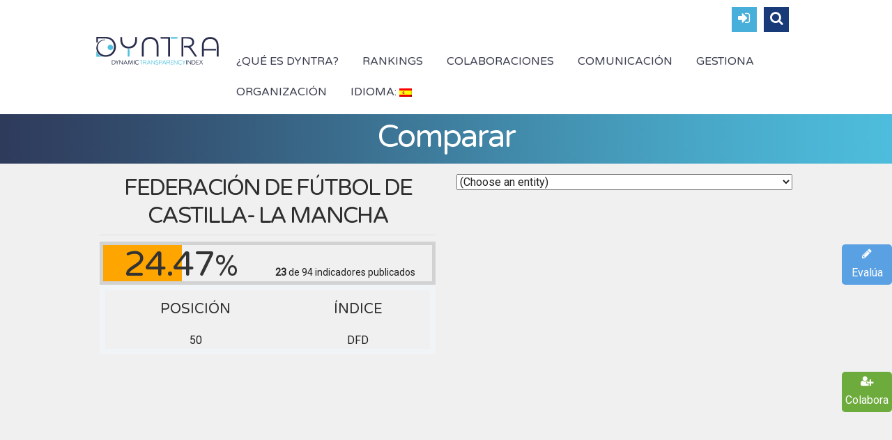

--- FILE ---
content_type: text/html; charset=UTF-8
request_url: https://www.dyntra.org/compare/federacion-de-futbol-de-castilla-la-mancha/
body_size: 32359
content:
<!DOCTYPE html>
<html lang="es">
<head>
	<meta charset="UTF-8" />
	<meta name="viewport" content="width=device-width, initial-scale=1.0" />

			<link rel="shortcut icon" href="https://www.dyntra.org/new/wp-content/uploads/2017/04/favicon-dyntra.png" />
		<!--[if lt IE 9]>
		<script src="https://www.dyntra.org/new/wp-content/themes/dyntra/js/html5.js" type="text/javascript"></script>
	<![endif]-->
	
	<!-- This site is optimized with the Yoast SEO plugin v15.0 - https://yoast.com/wordpress/plugins/seo/ -->
	<title>Comparar - Dyntra</title>
	<meta name="robots" content="index, follow, max-snippet:-1, max-image-preview:large, max-video-preview:-1" />
	<link rel="canonical" href="https://www.dyntra.org/compare/" />
	<meta property="og:locale" content="es_ES" />
	<meta property="og:type" content="article" />
	<meta property="og:title" content="[:es]Comparar[:en]Compare[:fr]Comparer[:] - Dyntra" />
	<meta property="og:url" content="https://www.dyntra.org/compare/" />
	<meta property="og:site_name" content="Dyntra" />
	<meta property="article:publisher" content="https://www.facebook.com/Dyntra/" />
	<meta property="article:modified_time" content="2018-08-07T09:57:21+00:00" />
	<meta property="og:image" content="https://www.dyntra.org/new/wp-content/uploads/2018/02/dyntra-dynamic-transparency-index.jpg" />
	<meta property="og:image:width" content="400" />
	<meta property="og:image:height" content="400" />
	<meta name="twitter:card" content="summary_large_image" />
	<meta name="twitter:creator" content="@Dyntra_org" />
	<meta name="twitter:site" content="@Dyntra_org" />
	<script type="application/ld+json" class="yoast-schema-graph">{"@context":"https://schema.org","@graph":[{"@type":"Organization","@id":"https://www.dyntra.org/#organization","name":"Dyntra","url":"https://www.dyntra.org/","sameAs":["https://www.facebook.com/Dyntra/","https://twitter.com/Dyntra_org"],"logo":{"@type":"ImageObject","@id":"https://www.dyntra.org/#logo","inLanguage":"es","url":"","caption":"Dyntra"},"image":{"@id":"https://www.dyntra.org/#logo"}},{"@type":"WebSite","@id":"https://www.dyntra.org/#website","url":"https://www.dyntra.org/","name":"Dyntra","description":"Dyntra","publisher":{"@id":"https://www.dyntra.org/#organization"},"potentialAction":[{"@type":"SearchAction","target":"https://www.dyntra.org/?s={search_term_string}","query-input":"required name=search_term_string"}],"inLanguage":"es"},{"@type":"WebPage","@id":"https://www.dyntra.org/compare/#webpage","url":"https://www.dyntra.org/compare/","name":"[:es]Comparar[:en]Compare[:fr]Comparer[:] - Dyntra","isPartOf":{"@id":"https://www.dyntra.org/#website"},"datePublished":"2018-08-06T11:28:40+00:00","dateModified":"2018-08-07T09:57:21+00:00","inLanguage":"es","potentialAction":[{"@type":"ReadAction","target":["https://www.dyntra.org/compare/"]}]}]}</script>
	<!-- / Yoast SEO plugin. -->


<link rel='dns-prefetch' href='//js.hs-scripts.com' />
<link rel='dns-prefetch' href='//www.google.com' />
<link rel='dns-prefetch' href='//maxcdn.bootstrapcdn.com' />
<link rel='dns-prefetch' href='//fonts.googleapis.com' />
<link rel='dns-prefetch' href='//s.w.org' />
<link rel="alternate" type="application/rss+xml" title="Dyntra &raquo; Feed" href="https://www.dyntra.org/feed/" />
<link rel="alternate" type="application/rss+xml" title="Dyntra &raquo; Feed de los comentarios" href="https://www.dyntra.org/comments/feed/" />
		<script type="text/javascript">
			window._wpemojiSettings = {"baseUrl":"https:\/\/s.w.org\/images\/core\/emoji\/12.0.0-1\/72x72\/","ext":".png","svgUrl":"https:\/\/s.w.org\/images\/core\/emoji\/12.0.0-1\/svg\/","svgExt":".svg","source":{"concatemoji":"https:\/\/www.dyntra.org\/new\/wp-includes\/js\/wp-emoji-release.min.js?ver=5.4.18"}};
			/*! This file is auto-generated */
			!function(e,a,t){var n,r,o,i=a.createElement("canvas"),p=i.getContext&&i.getContext("2d");function s(e,t){var a=String.fromCharCode;p.clearRect(0,0,i.width,i.height),p.fillText(a.apply(this,e),0,0);e=i.toDataURL();return p.clearRect(0,0,i.width,i.height),p.fillText(a.apply(this,t),0,0),e===i.toDataURL()}function c(e){var t=a.createElement("script");t.src=e,t.defer=t.type="text/javascript",a.getElementsByTagName("head")[0].appendChild(t)}for(o=Array("flag","emoji"),t.supports={everything:!0,everythingExceptFlag:!0},r=0;r<o.length;r++)t.supports[o[r]]=function(e){if(!p||!p.fillText)return!1;switch(p.textBaseline="top",p.font="600 32px Arial",e){case"flag":return s([127987,65039,8205,9895,65039],[127987,65039,8203,9895,65039])?!1:!s([55356,56826,55356,56819],[55356,56826,8203,55356,56819])&&!s([55356,57332,56128,56423,56128,56418,56128,56421,56128,56430,56128,56423,56128,56447],[55356,57332,8203,56128,56423,8203,56128,56418,8203,56128,56421,8203,56128,56430,8203,56128,56423,8203,56128,56447]);case"emoji":return!s([55357,56424,55356,57342,8205,55358,56605,8205,55357,56424,55356,57340],[55357,56424,55356,57342,8203,55358,56605,8203,55357,56424,55356,57340])}return!1}(o[r]),t.supports.everything=t.supports.everything&&t.supports[o[r]],"flag"!==o[r]&&(t.supports.everythingExceptFlag=t.supports.everythingExceptFlag&&t.supports[o[r]]);t.supports.everythingExceptFlag=t.supports.everythingExceptFlag&&!t.supports.flag,t.DOMReady=!1,t.readyCallback=function(){t.DOMReady=!0},t.supports.everything||(n=function(){t.readyCallback()},a.addEventListener?(a.addEventListener("DOMContentLoaded",n,!1),e.addEventListener("load",n,!1)):(e.attachEvent("onload",n),a.attachEvent("onreadystatechange",function(){"complete"===a.readyState&&t.readyCallback()})),(n=t.source||{}).concatemoji?c(n.concatemoji):n.wpemoji&&n.twemoji&&(c(n.twemoji),c(n.wpemoji)))}(window,document,window._wpemojiSettings);
		</script>
		<style type="text/css">
img.wp-smiley,
img.emoji {
	display: inline !important;
	border: none !important;
	box-shadow: none !important;
	height: 1em !important;
	width: 1em !important;
	margin: 0 .07em !important;
	vertical-align: -0.1em !important;
	background: none !important;
	padding: 0 !important;
}
</style>
	<link rel='stylesheet' id='wp-block-library-css'  href='https://www.dyntra.org/new/wp-includes/css/dist/block-library/style.min.css?ver=5.4.18' type='text/css' media='all' />
<link rel='stylesheet' id='contact-form-7-css'  href='https://www.dyntra.org/new/wp-content/plugins/contact-form-7/includes/css/styles.css?ver=5.3.2' type='text/css' media='all' />
<link rel='stylesheet' id='rs-plugin-settings-css'  href='https://www.dyntra.org/new/wp-content/plugins/revslider/public/assets/css/settings.css?ver=5.3.0.2' type='text/css' media='all' />
<style id='rs-plugin-settings-inline-css' type='text/css'>
#rs-demo-id {}
</style>
<link rel='stylesheet' id='qts_front_styles-css'  href='https://www.dyntra.org/new/wp-content/plugins/qtranslate-slug/assets/css/qts-default.css?ver=5.4.18' type='text/css' media='all' />
<link rel='stylesheet' id='dyntra_fuentes-css'  href='https://fonts.googleapis.com/css?family=Roboto%7CRoboto+Condensed%7CRaleway%7CVarela+Round&#038;ver=5.4.18' type='text/css' media='all' />
<link rel='stylesheet' id='parent-style-css'  href='https://www.dyntra.org/new/wp-content/themes/dyntra/style.css?ver=5.4.18' type='text/css' media='all' />
<link rel='stylesheet' id='font-awesome-css'  href='https://www.dyntra.org/new/wp-content/plugins/js_composer/assets/lib/bower/font-awesome/css/font-awesome.min.css?ver=5.4.7' type='text/css' media='all' />
<link rel='stylesheet' id='js_composer_front-css'  href='https://www.dyntra.org/new/wp-content/plugins/js_composer/assets/css/js_composer.min.css?ver=5.4.7' type='text/css' media='all' />
<link rel='stylesheet' id='bootstrap-css'  href='https://maxcdn.bootstrapcdn.com/bootstrap/3.3.7/css/bootstrap.min.css?ver=5.4.18' type='text/css' media='all' />
<link rel='stylesheet' id='owl-carousel-css'  href='https://www.dyntra.org/new/wp-content/themes/dyntra-child/css/owl.carousel.css?ver=5.4.18' type='text/css' media='all' />
<link rel='stylesheet' id='sellos-background-css'  href='https://www.dyntra.org/new/wp-content/themes/dyntra-child/css/sellos-background.css?ver=5.4.18' type='text/css' media='all' />
<link rel='stylesheet' id='rating-css'  href='https://www.dyntra.org/new/wp-content/themes/dyntra-child/css/rating.css?ver=5.4.18' type='text/css' media='all' />
<link rel='stylesheet' id='magnific-popup-css'  href='https://www.dyntra.org/new/wp-content/themes/dyntra-child/css/all.min.css?ver=5.4.18' type='text/css' media='all' />
<link rel='stylesheet' id='Varela Round-regular-latin-css'  href='//fonts.googleapis.com/css?family=Varela+Round%3Aregular&#038;subset=latin&#038;ver=5.4.18' type='text/css' media='all' />
<link rel='stylesheet' id='Roboto Condensed-regular-latin-ext,vietnamese,latin,greek-ext,greek,cyrillic,cyrillic-ext-css'  href='//fonts.googleapis.com/css?family=Roboto+Condensed%3Aregular&#038;subset=latin-ext%2Cvietnamese%2Clatin%2Cgreek-ext%2Cgreek%2Ccyrillic%2Ccyrillic-ext&#038;ver=5.4.18' type='text/css' media='all' />
<link rel='stylesheet' id='Roboto Condensed-700-latin-ext,vietnamese,latin,greek-ext,greek,cyrillic,cyrillic-ext-css'  href='//fonts.googleapis.com/css?family=Roboto+Condensed%3A700&#038;subset=latin-ext%2Cvietnamese%2Clatin%2Cgreek-ext%2Cgreek%2Ccyrillic%2Ccyrillic-ext&#038;ver=5.4.18' type='text/css' media='all' />
<link rel='stylesheet' id='Roboto-regular-latin-ext,vietnamese,latin,greek-ext,greek,cyrillic,cyrillic-ext-css'  href='//fonts.googleapis.com/css?family=Roboto%3Aregular&#038;subset=latin-ext%2Cvietnamese%2Clatin%2Cgreek-ext%2Cgreek%2Ccyrillic%2Ccyrillic-ext&#038;ver=5.4.18' type='text/css' media='all' />
<link rel='stylesheet' id='wpdreams-asl-basic-css'  href='https://www.dyntra.org/new/wp-content/plugins/ajax-search-lite/css/style.basic.css?ver=4.9.3' type='text/css' media='all' />
<link rel='stylesheet' id='wpdreams-ajaxsearchlite-css'  href='https://www.dyntra.org/new/wp-content/plugins/ajax-search-lite/css/style-simple-red.css?ver=4.9.3' type='text/css' media='all' />
<link rel='stylesheet' id='fancybox-style-css'  href='https://www.dyntra.org/new/wp-content/themes/dyntra/js/fancyBox/jquery.fancybox.css?ver=5.4.18' type='text/css' media='all' />
<link rel='stylesheet' id='nivo-slider-style-css'  href='https://www.dyntra.org/new/wp-content/themes/dyntra/plugins/slideshow/nivo-slider/nivo-slider.css?ver=5.4.18' type='text/css' media='all' />
<link rel='stylesheet' id='codeus-fonts-icons-css'  href='https://www.dyntra.org/new/wp-content/themes/dyntra/fonts/icons.css?ver=5.4.18' type='text/css' media='all' />
<link rel='stylesheet' id='codeus-styles-css'  href='https://www.dyntra.org/new/wp-content/themes/dyntra-child/style.css?ver=5.4.18' type='text/css' media='all' />
<link rel='stylesheet' id='codeus-editor-content-style-css'  href='https://www.dyntra.org/new/wp-content/themes/dyntra/css/editor-content.css?ver=5.4.18' type='text/css' media='all' />
<!--[if lt IE 9]>
<link rel='stylesheet' id='codeus-ie-css'  href='https://www.dyntra.org/new/wp-content/themes/dyntra/css/ie.css?ver=5.4.18' type='text/css' media='all' />
<![endif]-->
<!--[if lt IE 10]>
<link rel='stylesheet' id='codeus-ie9-css'  href='https://www.dyntra.org/new/wp-content/themes/dyntra/css/ie9.css?ver=5.4.18' type='text/css' media='all' />
<![endif]-->
<link rel='stylesheet' id='codeus-js-composer-css'  href='https://www.dyntra.org/new/wp-content/themes/dyntra/css/js_composer.css?ver=5.4.18' type='text/css' media='all' />
<script type='text/javascript' src='https://www.dyntra.org/new/wp-includes/js/jquery/jquery.js?ver=1.12.4-wp'></script>
<script type='text/javascript' src='https://www.dyntra.org/new/wp-includes/js/jquery/jquery-migrate.min.js?ver=1.4.1'></script>
<script type='text/javascript' src='https://www.dyntra.org/new/wp-content/plugins/revslider/public/assets/js/jquery.themepunch.tools.min.js?ver=5.3.0.2'></script>
<script type='text/javascript' src='https://www.dyntra.org/new/wp-content/plugins/revslider/public/assets/js/jquery.themepunch.revolution.min.js?ver=5.3.0.2'></script>
<script type='text/javascript' src='https://www.dyntra.org/new/wp-content/themes/dyntra-child/js/scripts.min.js?ver=5.4.18'></script>
<script type='text/javascript' src='https://maxcdn.bootstrapcdn.com/bootstrap/3.3.7/js/bootstrap.min.js?ver=5.4.18'></script>
<script type='text/javascript' src='https://www.dyntra.org/new/wp-content/themes/dyntra/plugins/slideshow/nivo-slider/jquery.nivo.slider.pack.js?ver=5.4.18'></script>
<script type='text/javascript' src='https://www.dyntra.org/new/wp-content/themes/dyntra/js/combobox-front.js?ver=5.4.18'></script>
<link rel='https://api.w.org/' href='https://www.dyntra.org/wp-json/' />
<link rel="EditURI" type="application/rsd+xml" title="RSD" href="https://www.dyntra.org/new/xmlrpc.php?rsd" />
<link rel="wlwmanifest" type="application/wlwmanifest+xml" href="https://www.dyntra.org/new/wp-includes/wlwmanifest.xml" /> 
<meta name="generator" content="WordPress 5.4.18" />
<link rel='shortlink' href='https://www.dyntra.org/?p=19500' />
<link rel="alternate" type="application/json+oembed" href="https://www.dyntra.org/wp-json/oembed/1.0/embed?url=https%3A%2F%2Fwww.dyntra.org%2Fcompare%2F" />
<link rel="alternate" type="text/xml+oembed" href="https://www.dyntra.org/wp-json/oembed/1.0/embed?url=https%3A%2F%2Fwww.dyntra.org%2Fcompare%2F&#038;format=xml" />
			<!-- DO NOT COPY THIS SNIPPET! Start of Page Analytics Tracking for HubSpot WordPress plugin v8.0.227-->
			<script type="text/javascript">
				var _hsq = _hsq || [];
				_hsq.push(["setContentType", "standard-page"]);
			</script>
			<!-- DO NOT COPY THIS SNIPPET! End of Page Analytics Tracking for HubSpot WordPress plugin -->
						<script>
				(function() {
					var hbspt = window.hbspt = window.hbspt || {};
					hbspt.forms = hbspt.forms || {};
					hbspt._wpFormsQueue = [];
					hbspt.enqueueForm = function(formDef) {
						if (hbspt.forms && hbspt.forms.create) {
							hbspt.forms.create(formDef);
						} else {
							hbspt._wpFormsQueue.push(formDef);
						}
					}
					if (!window.hbspt.forms.create) {
						Object.defineProperty(window.hbspt.forms, 'create', {
							configurable: true,
							get: function() {
								return hbspt._wpCreateForm;
							},
							set: function(value) {
								hbspt._wpCreateForm = value;
								while (hbspt._wpFormsQueue.length) {
									var formDef = hbspt._wpFormsQueue.shift();
									if (!document.currentScript) {
										var formScriptId = 'leadin-forms-v2-js';
										hubspot.utils.currentScript = document.getElementById(formScriptId);
									}
									hbspt._wpCreateForm.call(hbspt.forms, formDef);
								}
							},
						});
					}
				})();
			</script>
		<meta name="generator" content="qTranslate-X 3.4.6.8" />
<link hreflang="x-default" href="https://www.dyntra.org/compare/" rel="alternate" />
<link hreflang="es" href="https://www.dyntra.org/compare/" rel="alternate" />
<link hreflang="en" href="https://www.dyntra.org/en/compare/" rel="alternate" />
<link hreflang="fr" href="https://www.dyntra.org/fr/compare/" rel="alternate" />
    <meta property="og:image:type" content="image/jpeg" />
    <meta property="og:image:width" content="400" />
    <meta property="og:image:height" content="400" />
                <link href='//fonts.googleapis.com/css?family=Open+Sans' rel='stylesheet' type='text/css'>
                <meta name="generator" content="Powered by WPBakery Page Builder - drag and drop page builder for WordPress."/>
<!--[if lte IE 9]><link rel="stylesheet" type="text/css" href="https://www.dyntra.org/new/wp-content/plugins/js_composer/assets/css/vc_lte_ie9.min.css" media="screen"><![endif]--><meta name="generator" content="Powered by Slider Revolution 5.3.0.2 - responsive, Mobile-Friendly Slider Plugin for WordPress with comfortable drag and drop interface." />
                <style type="text/css">
                    
            @font-face {
                font-family: 'aslsicons2';
                src: url('https://www.dyntra.org/new/wp-content/plugins/ajax-search-lite/css/fonts/icons2.eot');
                src: url('https://www.dyntra.org/new/wp-content/plugins/ajax-search-lite/css/fonts/icons2.eot?#iefix') format('embedded-opentype'),
                     url('https://www.dyntra.org/new/wp-content/plugins/ajax-search-lite/css/fonts/icons2.woff2') format('woff2'),
                     url('https://www.dyntra.org/new/wp-content/plugins/ajax-search-lite/css/fonts/icons2.woff') format('woff'),
                     url('https://www.dyntra.org/new/wp-content/plugins/ajax-search-lite/css/fonts/icons2.ttf') format('truetype'),
                     url('https://www.dyntra.org/new/wp-content/plugins/ajax-search-lite/css/fonts/icons2.svg#icons') format('svg');
                font-weight: normal;
                font-style: normal;
            }
            div[id*='ajaxsearchlitesettings'].searchsettings .asl_option_inner label {
                font-size: 0px !important;
                color: rgba(0, 0, 0, 0);
            }
            div[id*='ajaxsearchlitesettings'].searchsettings .asl_option_inner label:after {
                font-size: 11px !important;
                position: absolute;
                top: 0;
                left: 0;
                z-index: 1;
            }
            div[id*='ajaxsearchlite'].wpdreams_asl_container {
                width: 100%;
                margin: 0px 0px 0px 0px;
            }
            div[id*='ajaxsearchliteres'].wpdreams_asl_results div.resdrg span.highlighted {
                font-weight: bold;
                color: rgb(219, 72, 72);
                background-color: rgba(238, 238, 238, 1);
            }
            div[id*='ajaxsearchliteres'].wpdreams_asl_results .results div.asl_image {
                width: 30px;
                height: 25px;
                background-size: cover;
                background-repeat: no-repeat;
            }
            div.asl_r .results {
                max-height: none;
            }
            
                div.asl_r.asl_w.vertical .results .item::after {
                    display: block;
                    position: absolute;
                    bottom: 0;
                    content: '';
                    height: 1px;
                    width: 100%;
                    background: #D8D8D8;
                }
                div.asl_r.asl_w.vertical .results .item.asl_last_item::after {
                    display: none;
                }
                                </style>
                            <script type="text/javascript">
                if ( typeof _ASL !== "undefined" && _ASL !== null && typeof _ASL.initialize !== "undefined" )
                    _ASL.initialize();
            </script>
            	<style type="text/css">
		
@font-face {
	font-family: 'Aileron UltraLight';
	src: url('https://www.dyntra.org/new/wp-content/themes/dyntra/fonts/aileron-ultralight-webfont.eot');
	src:local('☺'), url('https://www.dyntra.org/new/wp-content/themes/dyntra/fonts/aileron-ultralight-webfont.eot?#iefix') format('embedded-opentype'),
		url('https://www.dyntra.org/new/wp-content/themes/dyntra/fonts/aileron-ultralight-webfont.woff') format('woff'),
		url('https://www.dyntra.org/new/wp-content/themes/dyntra/fonts/aileron-ultralight-webfont.ttf') format('truetype'),
		url('https://www.dyntra.org/new/wp-content/themes/dyntra/fonts/aileron-ultralight-webfont.svg#aileronultralight') format('svg');
		font-weight: normal;
		font-style: normal;
}


@font-face {
	font-family: 'Aileron Thin';
	src: url('https://www.dyntra.org/new/wp-content/themes/dyntra/fonts/aileron-thin-webfont.eot');
	src:local('☺'), url('https://www.dyntra.org/new/wp-content/themes/dyntra/fonts/aileron-thin-webfont.eot?#iefix') format('embedded-opentype'),
		url('https://www.dyntra.org/new/wp-content/themes/dyntra/fonts/aileron-thin-webfont.woff') format('woff'),
		url('https://www.dyntra.org/new/wp-content/themes/dyntra/fonts/aileron-thin-webfont.ttf') format('truetype'),
		url('https://www.dyntra.org/new/wp-content/themes/dyntra/fonts/aileron-thin-webfont.svg#aileronthin') format('svg');
		font-weight: normal;
		font-style: normal;
}


@font-face {
	font-family: 'Aileron Light';
	src: url('https://www.dyntra.org/new/wp-content/themes/dyntra/fonts/aileron-light-webfont.eot');
	src:local('☺'), url('https://www.dyntra.org/new/wp-content/themes/dyntra/fonts/aileron-light-webfont.eot?#iefix') format('embedded-opentype'),
		url('https://www.dyntra.org/new/wp-content/themes/dyntra/fonts/aileron-light-webfont.woff') format('woff'),
		url('https://www.dyntra.org/new/wp-content/themes/dyntra/fonts/aileron-light-webfont.ttf') format('truetype'),
		url('https://www.dyntra.org/new/wp-content/themes/dyntra/fonts/aileron-light-webfont.svg#aileronlight') format('svg');
		font-weight: normal;
		font-style: normal;
}

	</style>
	<style type="text/css">

/* ELEMENTS */

body {
			font-family: 'Roboto';
				font-size: 16px;
				line-height: 24px;
				font-weight: normal;
				font-style: normal;
				background-color: #8b94a5;
				color: #212121;
			}
a {
			color: #6699cc;
	}
a:hover {
			color: #6699cc;
	}
a:active {
			color: #6699cc;
	}
h1,
.woocommerce.single-product .product .price {
			font-family: 'Varela Round';
				font-size: 45px;
				line-height: 44px;
				font-weight: normal;
				font-style: normal;
				color: #2e2e2e;
	}
h2,
body.home-constructor h3.widget-title,
.shop_table.cart .cart_totals,
.shop_table.cart .cart_totals .order-total strong {
			font-family: 'Varela Round';
				font-size: 32px;
				line-height: 40px;
				font-weight: normal;
				font-style: normal;
				color: #2e2e2e;
	}
h3,
.shop_table.cart td.product-subtotal,
.woocommerce table.shop_table.order-details tr.cart_item td.product-total,
.woocommerce table.shop_table.order-details tr.order_item td.product-total,
ul.products .price,
.related-products.block.portfolio ul.thumbs li .price {
			font-family: 'Varela Round';
				font-size: 24px;
				line-height: 32px;
				font-weight: normal;
				font-style: normal;
				color: #2e2e2e;
	}
h4,
table thead th,
.widget_shopping_cart .mini-cart-bottom .total .amount,
ul.product_list_widget li .price {
			font-family: 'Varela Round';
				font-size: 20px;
				line-height: 28px;
				font-weight: normal;
				font-style: normal;
				color: #2e2e2e;
	}
.quantity.buttons_added input[type="button"] {
			font-family: 'Varela Round';
	}
h5,
.product-left-block .stock,
h3.comment-reply-title {
			font-family: 'Roboto Condensed';
				font-size: 16px;
				line-height: 24px;
				font-weight: 700;
				font-style: normal;
				color: #000000;
	}
ul.product_list_widget li .price {
			font-size: 16px;
				line-height: 24px;
	}
h6 {
			font-family: 'Roboto Condensed';
				font-size: 14px;
				line-height: 20px;
				font-weight: 700;
				font-style: normal;
				color: #000000;
	}
.page-links-title {
			font-family: 'Roboto Condensed';
				font-size: 14px;
				font-weight: 700;
				font-style: normal;
				color: #000000;
	}
.bar-title {
			color: #48afdb;
	}
#footer #contacts .bar-title,
#footer #contacts a {
			color: #48afdb;
	}
input[type="submit"],
button,
a.button,
.widget input[type="submit"],
.widget button,
.widget a.button {
			font-family: 'Roboto Condensed';
				font-size: 16px;
				line-height: 24px;
				font-weight: normal;
				font-style: normal;
				color: #ffffff;
				background-color: #6699cc;
	}
input[type="submit"]:before,
button:before,
a.button:before,
.widget input[type="submit"]:before,
.widget button:before,
.widget a.button:before {
			color: #ffffff;
		border-color: #ffffff;
	}
input[type="submit"]:hover,
button:hover,
a.button:hover,
.widget input[type="submit"]:hover,
.widget button:hover,
.widget a.button:hover {
			color: #ffffff;
				background-color: #99ccff;
	}
input[type="submit"]:hover:before,
input[type="submit"]:hover:before,
input[type="submit"]:hover:before {
			color: #ffffff;
		border-color: #ffffff;
	}
input[type="submit"]:active,
button:active,
a.button:active {
			color: #ffffff;
				background-color: #6699cc;
	}
input[type="submit"]:active:before,
input[type="submit"]:active:before,
input[type="submit"]:active:before {
			color: #ffffff;
		border-color: #ffffff;
	}
.icon {
				color: #d6dde3;
		}
.icon.active {
			color: #e8ecef;
	}
input[type="text"], input[type="password"], textarea,
input[type="color"], input[type="date"], input[type="datetime"],
input[type="datetime-local"], input[type="email"], input[type="number"],
input[type="range"], input[type="search"], input[type="tel"],
input[type="time"], input[type="url"], input[type="month"], input[type="week"] {
			background-color: #ffffff;
				color: #99a2a9;
				border-color: #cccccc;
	}
.pagination > a,
.pagination > span {
			font-family: 'Varela Round';
				font-weight: normal;
				font-size: 24px;
				font-style: normal;
				color: #3b3e4f;
				border-color: #48afdb;
	}
.pagination .current,
.pagination > span,
.pagination a:hover {
			background-color: #48afdb;
				color: #ffffff;
	}
body span.styled-subtitle,
.portfolio ul.thumbs.products li .small-title a,
.related-products.block.portfolio ul.thumbs li .small-title a,
.shop_table.cart .cart_totals th,
.shop_table.cart th,
.before-cart-table {
			font-family: 'Varela Round';
				color: #75889C;
				font-size: 20px;
				line-height: 28px;
	}
.woocommerce.single-product .product .price {
			color: #75889C;
	}
.woocommerce #customer_login .col .login-box .form-row label,
.woocommerce #customer_login .col .login-box .form-row .input-text {
			font-family: 'Varela Round';
	}
.socials li a:hover:after {
			background-color: #e8ecef;
				color: #ffffff;
	}

/* LAYOUT */

#page {
			background-color: #f0f0f0;
				}

/* HEADER */

.page-title-block .page-title-block-header {
			font-size: 45px;
	}

#header {
			background-color: #ffffff;
		}
#header.header-fixed {
			background-color: #ffffff;
	}
#header #site-navigation li.current-menu-item,
#header #site-navigation li.current-menu-ancestor {
	}
#header #site-navigation li a {
			font-family: 'Varela Round';
				font-size: 16px;
				line-height: 24px;
				font-weight: normal;
				font-style: normal;
				color: #3b3e4f;
	}
#header #site-navigation li a:hover {
			color: #48afdb;
	}
#header #site-navigation li.current-menu-item > a,
#header #site-navigation li.current-menu-ancestor > a {
			color: #e8ecef;
	}
#header #site-navigation li li,
#header #site-navigation ul.minicart .cart_list_item {
			background-color: #ffffff;
	}
#header #site-navigation li li + li {
			background-color: #ffffff;
	}
#header #site-navigation li li:hover a,
#header #site-navigation li li.current-menu-item a,
#header #site-navigation li li.current-menu-ancestor a,
#header #site-navigation li li li a {
			background-color: #e8ecef;
	}
#header #site-navigation li li a {
			font-family: 'Roboto Condensed';
				font-size: 16px;
				line-height: 20px;
				font-weight: normal;
				font-style: normal;
				color: #3b3e4f;
	}
#header #site-navigation li li:hover a,
#header #site-navigation li li.current-menu-item a,
#header #site-navigation li li.current-menu-ancestor a {
			color: #3b3e4f;
	}
#header #site-navigation li li.menu-parent-item > a:before {
			color: #e8ecef;
	}
#header #site-navigation li li.menu-parent-item:hover > a:before,
#header #site-navigation li li.current-menu-item > a:before,
#header #site-navigation li li.current-menu-ancestor > a:before {
			color: #3b3e4f;
	}
#header #site-navigation li li li:hover a,
#header #site-navigation li li li.current-menu-item a,
#header #site-navigation li li li.current-menu-ancestor a {
			background-color: #e8ecef;
	}
@media only screen and (max-width:799px) {
	#header #site-navigation li {
					background-color: #ffffff;
			}
	#header #site-navigation li.current-menu-item,
	#header #site-navigation li.current-menu-ancestor {
			}
	#header #site-navigation li a {
					font-family: 'Roboto Condensed';
							font-size: 16px;
							line-height: 20px;
							font-weight: normal;
							font-style: normal;
							color: #3b3e4f;
			}
	#header #site-navigation li a:hover {
					color: #3b3e4f;
			}
	#header #site-navigation li.current-menu-item > a,
	#header #site-navigation li.current-menu-ancestor > a {
					color: #e8ecef;
			}
}

/* MAIN */

.content-wrap {
			background-color: #f0f0f0;
		}

/* SIDEBAR */

.sidebar .widget + .widget {
			border-top-color: #cccccc;
	}

/* FOOTER */

#footer #contacts {
			background-color: #31334d;
					color: #e8ecef;
	}
#footer .socials-icons li a:after {
			color: #31334d;
	}
#footer .socials-icons li a:hover:after {
			background-color: #e8ecef;
	}
#bottom-line {
			background-color: #212121;
				color: #e8ecef;
		}
#bottom-line .footer-nav li a {
			color: #e8ecef;
	}
#bottom-line .footer-nav li:before {
			color: #48afdb;
	}
#bottom-line .site-info {
			color: #7b848f;
	}
#bottom-line .site-info a {
			color: #7b848f;
	}

/* SLIDESHOW */

.slideshow .nivo-caption .title {
			font-family: 'Aileron UltraLight';
				font-size: 65px;
				line-height: 80px;
				font-weight: normal;
				font-style: normal;
	}
.slideshow .nivo-caption .description {
			font-family: 'Aileron UltraLight';
				font-size: 30px;
				line-height: 38px;
				font-weight: normal;
				font-style: normal;
	}

/* QUICKFINDER */

.quickfinder.block,
.slideshow.block {
			background-color: #f0f4f7;
		}
.quickfinder ul li .title {
			font-family: 'Aileron Thin';
				font-size: 23px;
				line-height: 26px;
				font-weight: normal;
				font-style: normal;
				color: #3b3e4f;
	}
.quickfinder ul li .description {
			font-family: 'Aileron Light';
				font-size: 15px;
				line-height: 23px;
				font-weight: normal;
				font-style: normal;
				color: #3b3e4f;
	}
.quickfinder.block ul li .title {
			color: #3b3e4f;
	}
.quickfinder.block ul li .description {
			color: #3b3e4f;
	}
.quickfinder ul li .image {
			color: #ffffff;
				background-color: #6699cc;
	}

/* PORTFOLIO */

/* ARROWS */

html * .ls-container .ls-nav-prev:before,
html * .ls-container .ls-nav-next:before,
.block.clients .prev:before,
.block.clients .next:before,
.block.portfolio .prev:before,
.block.portfolio .next:before {
			border-color: #48afdb;
				color: #464959;
	}
.portfolio ul.thumbs li .title,
.block.portfolio ul.thumbs li .title {
			font-family: 'Aileron Thin';
				font-size: 21px;
				line-height: 60px;
				font-weight: normal;
				font-style: normal;
				color: #3b3e4f;
	}
.portfolio ul.thumbs li .small-title {
			font-family: 'Aileron Thin';
				font-size: 21px;
				font-weight: normal;
				font-style: normal;
				color: #3b3e4f;
	}
.portfolio ul.thumbs li .description {
			font-family: 'Aileron Light';
				font-size: 17px;
				line-height: 26px;
				font-weight: normal;
				font-style: normal;
				color: #3b3e4f;
	}
.portfolio.block {
			background-color: #e8ecef;
		}
.portfolio.block ul.thumbs li .title {
			background-color: #ffffff;
				color: #3b3e4f;
	}
.portfolio.block ul.thumbs li .description {
			color: #3b3e4f;
	}
.portfolio.block ul.thumbs li .small-title {
			color: #3b3e4f;
	}
.portfolio ul.thumbs li .title {
			background-color: #f0f4f7;
	}
.portfolio ul.thumbs li .title .title-hover-color {
			background-color: #6699cc;
	}
.portfolio ul.thumbs li .title .title-inner-content.hover {
			color: #ffffff;
	}
.portfolio ul.thumbs li .share-block-toggle {
			background-color: #3a5370;
				color: #ffffff;
	}
.portfolio ul.thumbs li .share-block-toggle.active {
			background-color: #6699cc;
	}
.portfolio ul.thumbs li .share-block {
			background-color: #99ccff;
	}
.portfolio ul.thumbs li .share-block a,
.portfolio ul.thumbs li .share-block a:hover {
			color: #ffffff;
	}
.portfolio ul.thumbs li .share-block a:hover {
			background-color: #3a5370;
	}
.portfolio ul.thumbs li .info {
			font-size: 16px;
	}
.portfolio ul.thumbs li .info {
			color: #75889C;
	}
.portfolio ul.filter li a {
			color: #212121;
	}
.portfolio ul.filter li a:hover,
.portfolio ul.filter li.active a {
			color: #e8ecef;
	}
.portfolio ul.filter li .icon {
			color: #d6dde3;
	}
.portfolio ul.filter li a:hover .icon,
.portfolio ul.filter li.active a .icon {
			color: #e8ecef;
	}

/* NEWS & BLOG */

.blog_list li .date-day {
			font-family: 'Varela Round';
				font-weight: normal;
				font-size: 32px;
				font-style: normal;
				color: #ffffff;
				background-color: #6699cc;
	}
.blog_list li .date-day span {
			color: #ffffff;
	}
.news_list .news_item .image {
			background-color: #f0f4f7;
	}
.news_list .news_item .date {
			color: #75889C;
	}
.news_list .all-news a:before {
			color: #212121;
	}
.blog_list li .comment-count {
			color: #75889C;
	}
.blog_list li .post-info {
			border-color: #cccccc;
	}
.blog_list li .post-info-bottom .more-link b:before {
			color: #48afdb;
	}
.newslist:before,
.newslist:after {
			background-color: #f0f4f7;
	}
.newslist > li .datetime .day {
			color: #75889C;
	}
.newslist > li .datetime .time {
			font-family: 'Varela Round';
				font-size: 32px;
				font-weight: normal;
				font-style: normal;
				color: #2e2e2e;
	}
.newslist > li .thumbnail img {
			border-color: #f0f4f7;
	}
.newslist > li .thumbnail .empty {
			background-color: #f0f4f7;
		border-color: #f0f4f7;
	}
.newslist > li .thumbnail .empty:after {
			color: #d6dde3;
	}
.newslist > li .text {
			background-color: #f0f4f7;
	}
.newslist > li .text:after {
			border-color: transparent #f0f4f7 transparent transparent;
	}
@media only screen and (max-width:999px) {
	.panel .newslist > li .text:after {
					border-color: transparent transparent #f0f4f7 transparent;
			}
}
@media only screen and (max-width:799px) {
	#page .newslist > li .text:after {
					border-color:  transparent#f0f4f7 transparent transparent;
			}
}
@media only screen and (max-width:599px) {
	#page .newslist > li .text:after {
					border-color: transparent transparent #f0f4f7 transparent;
			}
}
.post-tags-block {
			border-color: #cccccc;
	}
.post-tags {
			color: #75889C;
	}
.post-author-block {
			background-color: #f0f4f7;
	}
.post-author-avatar img {
			background-color: #f0f0f0;
	}
.post-author-info .name {
			font-family: 'Varela Round';
				font-size: 20px;
				line-height: 28px;
				font-weight: normal;
				font-style: normal;
	}
.post-author-info .date-info {
			color: #75889C;
	}
.post-related-posts-line {
			border-color: #cccccc;
	}
.post-posts-links a {
			font-family: 'Roboto Condensed';
				font-size: 16px;
				line-height: 20px;
				font-weight: normal;
				font-style: normal;
				color: #3b3e4f;
	}
.post-posts-links a:hover {
			color: #e8ecef;
	}
.post-posts-links .left a:before,
.post-posts-links .right a:before {
			border-color: #48afdb;
					color: #3b3e4f;
	}

.related-element img {
			border-color: #f0f4f7;
	}
.related-element.without-image > a {
			background-color: #f0f4f7;
	}
ol.commentlist .comment-content .comment-author {
			font-family: 'Varela Round';
				font-size: 20px;
				line-height: 28px;
				font-weight: normal;
				font-style: normal;
	}
ol.commentlist .comment-content .comment-date {
			color: #75889C;
	}
ol.commentlist ul.children li {
			border-color: #cccccc;
	}

/* COMMENTS */

ol.commentlist li.comment {
			border-color: #cccccc;
	}
ol.commentlist{
			border-color: #cccccc;
	}

/* GALLERY */

.gallery .slide-info,
.slideinfo .fancybox-title {
			background-color: #ffffff;
	}
.gallery ul.thumbs li.selected a {
			border-color: #f0f4f7;
	}
.gallery ul.thumbs li.selected a:before {
			border-color: transparent transparent #f0f4f7 transparent;
	}
.gallery .navigation .prev:before,
.gallery .navigation .next:before {
			border-color: #48afdb;
				color: #464959;
	}
.gallery .slide-info .slide-caption,
.slideinfo .fancybox-title .slide-caption {
			font-family: 'Aileron Light';
				font-size: 21px;
				line-height: 26px;
				font-weight: normal;
				font-style: normal;
				color: #3b3e4f;
	}
.gallery .slide-info .slide-description,
.slideinfo .fancybox-title .slide-description {
			font-family: 'Aileron Light';
				font-size: 13px;
				line-height: 26px;
				font-weight: normal;
				font-style: normal;
				color: #3b3e4f;
	}

/* SHORTCODES */

.divider,
.divider.double,
.divider.dashed {
			border-color: #cccccc;
	}
.text_box {
			background-color: #f0f4f7;
	}
.wrap-box.style-1 .wrap-box-inner,
.wrap-box.style-2 .wrap-box-inner,
.wrap-box.style-6 .wrap-box-inner {
			border-color: #d6dde3;
	}
.wrap-box.style-3 .wrap-box-inner {
			border-color: #f0f4f7;
	}
.accordion {
			border-color: #cccccc;
	}
.accordion h5:before,
.shipping-calculator-button:before {
			border-color: #48afdb;
					color: #3b3e4f;
	}
.tabs {
			background-color: #d6dde3;
	}
.tabs > ul.tabs-nav li a {
			background-color: #f0f4f7;
				color: #212121;
	}
.tabs > ul.tabs-nav li.ui-tabs-active a {
			background-color: #f0f0f0;
					color: #e8ecef;
	}
.tabs .tab_wrapper {
			background-color: #f0f0f0;
		}
.dropcap span {
			font-family: 'Varela Round';
				font-weight: normal;
				font-size: 24px;
				font-style: normal;
				border-color: #48afdb;
					color: #3b3e4f;
	}
.simple-icon {
			border-color: #48afdb;
					color: #3b3e4f;
	}
.list ul li:before {
			color: #48afdb;
	}
table {
			border-color: #f0f4f7;
	}
table thead tr {
			background-color: #f0f4f7;
	}
table tr:nth-child(even) {
			background-color: #f0f4f7;
	}
.alert-box > div {
			background-color: #f0f4f7;
	}
.alert-box .alert-icon {
			border-color: #48afdb;
					color: #3b3e4f;
	}
.iconed-title .icon,
.iconed-text .icon {
			border-color: #48afdb;
					color: #3b3e4f;
	}
.iconed-title .icon.active,
.iconed-text .icon.active {
			background-color: #48afdb;
	}

/* WIDGETS */

h3.widget-title {
			font-family: 'Roboto';
				font-size: 24px;
				line-height: 36px;
				font-weight: normal;
				font-style: normal;
				color: #ffffff;
		}
h3.widget-title + * {
	}
.widget a {
			color: #3b3e4f;
	}
.widget a:hover {
			color: #48afdb;
	}
.widget a:active {
			color: #48afdb;
	}

/* Projects & Contact Info */
.project_info-item .title,
.contact_info-item .title {
			font-family: 'Varela Round';
				font-size: 20px;
				line-height: 28px;
				font-weight: normal;
				font-style: normal;
				color: #75889C;
	}
.project_info-item + .project_info-item,
.contact_info-item + .contact_info-item {
			border-color: #cccccc;
	}

/* Testimonials */
.testimonial_item td {
			color: #75889C;
	}
.testimonial_item td.image div {
			background-color: #f0f4f7;
	}
.testimonial_item td.info .name {
			font-family: 'Varela Round';
				font-size: 20px;
				line-height: 28px;
				font-weight: normal;
				font-style: normal;
				color: #212121;
	}

/* Categories */
.widget.widget_categories ul li,
.widget.widget_meta ul li {
			border-color: #cccccc;
	}
.widget.widget_categories ul li a,
.widget.widget_meta ul li a {
			color: #3b3e4f;
				font-size: 16px;
	}
.widget.widget_categories ul li a:hover,
.widget.widget_meta ul li a:hover {
			color: #e8ecef;
	}
.widget.widget_categories ul li a:before,
.widget.widget_meta ul li a:before {
			color: #48afdb;
	}

/* Custom Recent/Popular Posts */
.widget.Custom_Recent_Posts a,
.widget.Custom_Popular_Posts a,
.widget.widget_recent_entries a,
.widget.widget_rss a,
.twitter-box a,
.widget.widget_recent_comments a, {
			color: #6699cc;
	}
.widget.Custom_Recent_Posts .image,
.widget.Custom_Popular_Posts .image {
			background-color: #f0f4f7;
	}
.widget.widget_recent_comments ul li:before {
			color: #d6dde3;
	}

.widget_tag_cloud a {
			color: #212121;
	}

.widget.widget_archive a {
			color: #6699cc;
	}
.widget.widget_archive ul li a:before {
			color: #212121;
	}


/* Menu Widgets */
.widget.widget_nav_menu li,
.widget.widget_submenu li {
			border-color: #cccccc;
	}
.widget.widget_nav_menu li a,
.widget.widget_submenu li a {
			color: #3b3e4f;
				font-size: 16px;
	}
.widget.widget_nav_menu li a:hover,
.widget.widget_submenu li a:hover {
			color: #e8ecef;
	}
.widget.widget_nav_menu li.menu-item a:before,
.widget.widget_submenu li.menu-item a:before {
			color: #48afdb;
	}
.widget.widget_nav_menu li.menu-parent-item a:before,
.widget.widget_submenu li.menu-parent-item a:before {
			border-color: #48afdb;
				color: #3b3e4f;
	}
.widget.widget_nav_menu li.current-menu-item a,
.widget.widget_nav_menu li.current-menu-ancestor a,
.widget.widget_submenu li.current-menu-item a,
.widget.widget_submenu li.current-menu-ancestor a {
			color: #e8ecef;
	}
.widget.widget_nav_menu li.current-menu-item ul,
.widget.widget_nav_menu li.current-menu-ancestor ul,
.widget.widget_submenu li.current-menu-item ul,
.widget.widget_submenu li.current-menu-ancestor ul {
			border-color: #cccccc;
				background-color: #e8ecef;
	}
.widget.widget_nav_menu li li.current-menu-item,
.widget.widget_submenu li li.current-menu-item {
			color: #e8ecef;
				background-color: #e8ecef;
	}
.widget.widget_nav_menu li.current-menu-ancestor li a:before,
.widget.widget_submenu li.current-menu-ancestor li a:before,
.widget.widget_nav_menu li.current-menu-item li a:before,
.widget.widget_submenu li.current-menu-item li a:before {
			color: #48afdb;
	}
.widget.widget_nav_menu li.current-menu-ancestor li.current-menu-item a,
.widget.widget_submenu li.current-menu-ancestor li.current-menu-item a {
			color: #ffffff;
	}
.widget.widget_nav_menu li.current-menu-ancestor li.current-menu-item a:before,
.widget.widget_submenu li.current-menu-ancestor li.current-menu-item a:before {
			color: #ffffff;
	}
.widget.widget_nav_menu li.current-menu-item li a,
.widget.widget_nav_menu li.current-menu-ancestor li a,
.widget.widget_submenu li.current-menu-item li a,
.widget.widget_submenu li.current-menu-ancestor li a {
			color: #3b3e4f;
	}
.widget.widget_nav_menu li li.current-menu-item a,
.widget.widget_nav_menu li li.current-menu-ancestor a,
.widget.widget_submenu li li.current-menu-item a,
.widget.widget_submenu li li.current-menu-ancestor a {
			color: #e8ecef;
	}

/* Team */
.team-item .team-image {
			background-color: #f0f4f7;
	}
.team-item .team-name {
			font-family: 'Varela Round';
				font-size: 20px;
				line-height: 28px;
				font-weight: normal;
				font-style: normal;
	}
.widget.widget_calendar th,
.widget.widget_calendar caption {
			color: #75889C;
	}
.widget.widget_calendar td a {
			color: #ffffff;
				background-color: #6699cc;
	}
.twitter-box .jtwt_tweet:before {
			color: #d6dde3;
	}
.widget.picturebox .description,
.widget.widget_search form {
			background-color: #f0f4f7;
	}

/* TEAM */

.team-element-email a:before,
.contact-form label:before {
			color: #d6dde3;
	}
.team-element-position,
.contact-form label .required {
			color: #75889C;
	}
.team-element-name {
			font-family: 'Varela Round';
				font-size: 20px;
				line-height: 28px;
				font-weight: normal;
				font-style: normal;
	}
.team-element-image {
			background-color: #f0f4f7;
	}
.team-element {
			border-color: #cccccc;
	}

/* CLIENTS */

.clients.block {
			background-color: #e8ecef;
		}
.clients ul.list li a {
			background-color: #f0f4f7;
	}
.clients ul.filter li a {
			color: #212121;
	}
.clients ul.filter li a:hover,
.clients ul.filter li.active a {
			color: #e8ecef;
	}
.clients ul.filter li .icon {
			color: #d6dde3;
	}
.clients ul.filter li a:hover .icon,
.clients ul.filter li.active a .icon {
			color: #e8ecef;
	}

/* DIAGRAMS */

.skill-line {
			background-color: #f0f4f7;
	}
.diagram-circle .text {
			color: #75889C;
	}
.diagram-circle .text div {
			font-family: 'Varela Round';
				font-size: 20px;
				font-weight: normal;
				font-style: normal;
				color: #75889C;
	}
.diagram-circle .text div span {
			font-family: 'Varela Round';
				font-weight: Varela Round;
				font-style: normal;
				color: #e8ecef;
	}
.diagram-circle .text div span.title {
			font-family: 'Varela Round';
				font-size: 20px;
				font-weight: normal;
				font-style: normal;
				color: #75889C;
	}
.diagram-circle .text div span.summary {
			font-family: 'Roboto';
				font-size: 16px;
				font-weight: normal;
				font-style: normal;
				color: #212121;
	}
.diagram-legend .legend-element .title {
			font-family: 'Varela Round';
				font-size: 20px;
				font-weight: normal;
				font-style: normal;
				color: #75889C;
	}

/* SLIDESHOW & OVERLAY ICONS */

.slideshow .nivo-directionNav a.nivo-nextNav:before,
.slideshow .nivo-directionNav a.nivo-prevNav:before,
html * .slideshow .ls-container .ls-nav-prev:before,
html * .slideshow .ls-container .ls-nav-next:before,
.portfolio ul.thumbs li .overlay .p-icon,
.block.portfolio ul.thumbs li .overlay .p-icon,
.gallery .navigation.preview-navigation .prev:before,
.gallery .navigation.preview-navigation .next:before,
.gallery .preview li a span.overlay .p-icon,
.gallery-three-columns ul li a span.overlay .p-icon,
.gallery-four-columns ul li a span.overlay .p-icon,
.image.wrap-box .fancy .overlay:before {
			border-color: #ffffff;
				color: #48afdb;
	}

/* WPML */

#bottom-line #lang_sel ul ul a,
#bottom-line #lang_sel ul ul a:visited {
			background-color: #212121;
	}
#bottom-line #lang_sel ul ul a:hover,
#bottom-line #lang_sel ul ul a:visited:hover {
			background-color: #31334d;
	}

/* PRICING TABLE */

.pricing-table .pricing-column .pricing-title {
			font-family: 'Varela Round';
				font-size: 24px;
				line-height: 32px;
				font-weight: normal;
				font-style: normal;
	}

.pricing-table .pricing-column .pricing-title span.subtitle {
			font-family: 'Roboto';
	}

.pricing-table .pricing-column .pricing-price {
			font-family: 'Varela Round';
	}

.pricing-table .pricing-column .pricing-price span.time {
			font-family: 'Roboto';
	}



/* Menu Widgets */
.widget.widget_product_categories li {
			border-color: #cccccc;
	}
.widget.widget_product_categories li a {
			color: #3b3e4f;
				font-size: 16px;
	}
.widget.widget_product_categories li a:hover {
			color: #e8ecef;
	}
.widget.widget_product_categories li.cat-item a:before {
			color: #48afdb;
	}
.widget.widget_product_categories li.cat-parent a:before {
			border-color: #48afdb;
				color: #3b3e4f;
	}
.widget.widget_product_categories li.current-cat a,
.widget.widget_product_categories li.current-cat-parent a {
			color: #e8ecef;
	}
.widget.widget_product_categories li.current-cat ul,
.widget.widget_product_categories li.cat-parent ul {
			border-color: #cccccc;
				background-color: #e8ecef;
	}
.widget.widget_product_categories li li.current-cat {
			color: #e8ecef;
				background-color: #e8ecef;
	}
.widget.widget_product_categories li.current-cat li a:before,
.widget.widget_product_categories li.cat-parent li a:before {
			color: #48afdb;
	}
.widget.widget_product_categories li.current-cat li.current-cat a:before,
.widget.widget_product_categories li.cat-parent li.current-cat a:before,
.widget.widget_product_categories li.cat-parent li.current-cat a {
			color: #ffffff;
	18:06 26.04.2014
}
widget.widget_product_categories li.cat-parent li.current-cat a:before {
			color: #ffffff;
	}
.widget.widget_product_categories li.current-cat li a,
.widget.widget_product_categories li.cat-parent li a {
			color: #3b3e4f;
	}
widget.widget_product_categories li li.current-cat a,
.widget.widget_product_categories li li.cat-parent a {
			color: #e8ecef;
	}

/* PRODUCT LIST */

.woocommerce-result-count,
.shop_table.cart .product-name h4 a,
.woocommerce table.shop_table.order-details tr.cart_item td.product-name .product-info h4 a,
.woocommerce table.shop_table.order-details tr.order_item td.product-name .product-info h4 a {
			color: #75889C;
	}
.portfolio ul.thumbs.products li .info,
.portfolio ul.thumbs.products li .info a,
.related-products.block.portfolio ul.thumbs li  .info a {
			color: #212121;
	}

/* PRODUCT SEARCH */

.widget_product_search form {
			background-color: #f0f4f7;
	}
.widget_product_search form button,
.widget_product_search form button:hover {
			background-color: #ffffff;
	}

.woocommerce-message,
.woocommerce-info {
			background-color: #f0f4f7;
	}

.woocommerce table.shop_table.order-details tr.cart_item td.product-total,
.woocommerce table.shop_table.order-details tr.order_item td.product-total,
.woocommerce table.checkout-cart-info-table tr td {
			font-family: 'Varela Round';
	}

.product-right-block .images .dummy,
.products .image.dummy {
			background-color: #f0f4f7;
	}

.product_bottom_line .product_meta .sep {
			color: #6699cc;
	}

.shop_table.cart .cart-collaterals .cart_totals td .shipping-message {
			font-family: 'Roboto';
				font-size: 16px;
				line-height: 24px;
				font-weight: normal;
				font-style: normal;
				color: #212121;
	}

.widget_shopping_cart .mini-cart-bottom .buttons .button.cart-link {
			color: #6699cc;
	}
.widget_shopping_cart .mini-cart-bottom .buttons .button.cart-link:before {
			color: #212121;
	}

.widget_shopping_cart .total {
			border-color: #cccccc;
	}

.shop_attributes tr + tr td,
.shop_attributes tr + tr th {
			border-color: #cccccc;
	}

.combobox-button,
.quantity.buttons_added input[type="button"],
.woocommerce-checkout .form-row .chosen-container-single .chosen-single div,
.edit-address-form .form-row .chosen-container-single .chosen-single div,
.select2-container .select2-choice .select2-arrow,
.select2-results .select2-highlighted,
.woocommerce-checkout .form-row .checkbox-sign,
.woocommerce-checkout #ship-to-different-address .checkbox-sign,
.woocommerce .checkout #payment .payment_methods li span.radio,
.checkout-login-box .form-row .checkbox-sign {
			background-color: #cccccc;
	}
.combobox-button:after {
			color: #99ccff;
	}

#header #site-navigation ul.minicart .mini-cart-bottom .total .amount,
.woocommerce.widget_products .product_list_widget .price .amount {
			font-family: 'Varela Round';
	}

.woocommerce .star-rating:before, .woocommerce-page .star-rating:before,
.comment-form-rating .stars a + a,
.comment-form-rating .stars a:before {
			color: #cccccc;
	}

.woocommerce .star-rating, .woocommerce-page .star-rating,
.comment-form-rating .stars a:hover:before,
.comment-form-rating .stars a.active:before {
			color: #e8ecef;
	}
.widget_price_filter .price_slider .ui-slider-range,
.widget_price_filter .price_slider .ui-slider-handle {
			background-color: #e8ecef;
	}
.quantity input[type="number"],
.combobox-wrapper,
.widget_price_filter .price_slider,
.woocommerce .checkout .form-row .input-text,
.woocommerce .edit-address-form .form-row .input-text,
.woocommerce-checkout .form-row .chosen-container-single .chosen-single,
.edit-address-form .form-row .chosen-container-single .chosen-single,
.select2-container .select2-choice,
.select2-container,
.select2-drop,
.select2-results,
.shop_table.cart .input-text {
			background-color: #f0f4f7;
	}

ul.products.thumbs li,
ul.product_list_widget li {
			border-color: #f0f4f7;
	}

.woocommerce .products .cart-button {
			background-color: #f0f4f7;
	}

.woocommerce .products .cart-button:before,
.woocommerce .products .added_to_cart:before {
			color: #212121;
	}

.shop_table.cart,
.shop_table.cart tr + tr > td,
.shop_table.cart .cart_totals tr + tr td,
.shop_table.cart .cart_totals tr + tr th {
			border-color: #cccccc;
	}

.widget_shopping_cart .cart_list_item {
			border-color: #cccccc;
	}
.widget_shopping_cart .cart_list_item .mini-cart-info dl.variation dt,
.widget_shopping_cart .cart_list_item .mini-cart-info dl.variation dd,
.widget_shopping_cart .cart_list_item .mini-cart-info .quantity,
#header #site-navigation ul.minicart .cart_list_item .mini-cart-info dl.variation dt,
#header #site-navigation ul.minicart .cart_list_item .mini-cart-info dl.variation dd,
#header #site-navigation ul.minicart .cart_list_item .mini-cart-info .quantity {
			color: #75889C;
	}
.widget_shopping_cart .total,
#header #site-navigation ul.minicart .mini-cart-bottom {
			background-color: #f0f4f7;
	}


.woocommerce .checkout .woocommerce-billing-collumn .form-row label,
.woocommerce .checkout .woocommerce-shipping-fields .form-row label,
.woocommerce .edit-address-form .woocommerce-billing-collumn .form-row label {
			color: #75889C;
	}

.shop_table.cart .coupon .button,
.woocommerce .checkout-login-box .woocommerce-info .button,
.myaccount-splash-page .address .title a.edit,
#header #site-navigation ul.minicart .mini-cart-bottom .buttons .wc-forward {
			background-color: #75889C;
	}

.woocommerce .checkout #payment .payment_methods li .payment_box,
.woocommerce .checkout-login-box .login .form-row .input-text,
.woocommerce .checkout-lost-password-box .form-row .input-text {
			background-color: #f0f4f7;
	}

.woocommerce table.shop_table.order-details,
.woocommerce table.checkout-cart-info-table tr,
.woocommerce table.shop_table.order-details tr.cart_item,
.woocommerce table.shop_table.order-details tr.order_item,
.checkout-login-box, .checkout-lost-password-box,
.woocommerce .edit-address-form,
.woocommerce table.shop_table.order-details.received-order,
.woocommerce ul.order_details li,
table.myaccount-orders-table,
table.myaccount-orders-table tbody td,
#header #site-navigation ul.minicart .cart_list_item {
			border-color: #cccccc;
	}

.woocommerce table.shop_table.order-details thead tr th.product-name,
.woocommerce table.shop_table.order-details thead tr th.product-total,
.woocommerce .checkout-login-box .login .form-row label,
.woocommerce .checkout-lost-password-box .form-row label,
.woocommerce #customer_login .col .login-box .form-row label,
table.myaccount-orders-table thead th {
			color: #75889C;
	}

.widget_layered_nav ul li a:before,
.widget_layered_nav_filters ul li a:before {
			color: #48afdb;
	}

#header #site-navigation .minicart-item-count {
			color: #ffffff;
				background-color: #6699cc;
	}


/* PORTFOLIO FILTER STYLES */
.portfolio ul.filter li a:hover,
.portfolio ul.filter li a.active,
.portfolio ul.dl-menu li a:hover,
.portfolio ul.dl-menu li a.hover,
.portfolio ul.dl-submenu li a:hover,
.portfolio ul.dl-submenu li a.hover {
			color: #e8ecef;
	}
.portfolio ul.filter li a:hover .icon,
.portfolio ul.filter li a.active .icon,
.portfolio ul.dl-menu li a:hover .icon,
.portfolio ul.dl-menu li a.hover .icon,
.portfolio ul.dl-submenu li a:hover .icon,
.portfolio ul.dl-submenu li a.hover .icon {
			color: #e8ecef;
	}

.portfolio ul.filter li.mix-filter li > a.active,
.portfolio ul.dl-menu li > a.active,
.portfolio ul.dl-submenu li > a.active {
	}
.portfolio ul.filter li.mix-filter li > a,
.portfolio ul.dl-menu li > a,
.portfolio ul.dl-submenu li > a {
			font-family: 'Varela Round';
				font-size: 16px;
				line-height: 24px;
				font-weight: normal;
				font-style: normal;
				color: #3b3e4f;
	}
.portfolio ul.filter li.mix-filter li > a:hover,
.portfolio ul.dl-menu li > a:hover,
.portfolio ul.dl-submenu li > a:hover {
			color: #48afdb;
	}
.portfolio ul.filter li.mix-filter li > a.active,
.portfolio ul.dl-menu li > a.active,
.portfolio ul.dl-submenu li > a.active {
			color: #e8ecef;
	}

.portfolio ul.filter li.mix-filter li a,
.portfolio ul.dl-menu li a,
.portfolio ul.dl-submenu li a {
			background-color: #ffffff;
	}
.portfolio ul.filter li.mix-filter li + li,
.portfolio ul.dl-menu li + li,
.portfolio ul.dl-submenu li + li {
			background-color: #ffffff;
	}
.portfolio ul.filter li.mix-filter li:hover > a,
.portfolio ul.filter li.mix-filter li a.active,
.portfolio ul.dl-menu li:hover > a,
.portfolio ul.dl-menu li a.active,
.portfolio ul.dl-submenu li:hover > a,
.portfolio ul.dl-submenu li a.active {
			background-color: #e8ecef;
	}


</style>		<script type="text/javascript">
		document.write('<style>.noscript { display: none; }</style>');
	</script>
<noscript><style type="text/css"> .wpb_animate_when_almost_visible { opacity: 1; }</style></noscript>    
	<meta name="p:domain_verify" content="bae8c74baaa0424cefa5b1e5a67a78b1"/>
    <meta name="google-site-verification" content="Wg7r81SsNQyf1LxTpFOFEWicVnr7bNE-FUKmXINV4t8" />
</head>


<body class="page-template-default page page-id-19500 wpb-js-composer js-comp-ver-5.4.7 vc_responsive es">


    <div class="loading theme_loading"><div class="page-loader"><div class="loader">Loading...</div></div></div>
    <script type="text/javascript">
        jQuery(document).ready(function($) {
            $('.theme_loading').fadeOut();
        });
    </script>

<div id="page" class="fullwidth">
	<!-- wrap start --><div class="block-wrap">
		<div class="header-fixed-wrapper">
			<header id="header">
				<div class="central-wrapper">
					<div class="navigation clearfix logo-position-left">
														<h1 class="site-title logo">
									<a href="https://www.dyntra.org/" title="Dyntra" rel="home">
										<img src="https://www.dyntra.org/new/wp-content/uploads/2017/04/logo-dyntra-v3.svg" alt="Dyntra">
										<img src="https://www.dyntra.org/new/wp-content/uploads/2017/04/logo-dyntra-v3.svg" alt="Dyntra" class="header-fixed-logo" style="display: none;">
									</a>
                                    								</h1>
												<div class="head-flex">
                            <div id="log">
								<a href="https://www.dyntra.org/login/" title="Entrar"><i class="fa fa-sign-in" aria-hidden="true"></i></a>                                <div id="lang_nav">
	                                                                </div>
								<div>
<a class="search-box-popup" href="#search-box" title="Buscar"> 
	<i class="fa fa-search" aria-hidden="true" style="background-color: #183a79"></i>
</a>

<div id="search-box" class="mfp-hide simple-popup-block">
	<div id='ajaxsearchlite1' class="wpdreams_asl_container asl_w asl_m asl_m_1">
<div class="probox">

    
    <div class='promagnifier'>
                <div class='innericon'>
            <svg version="1.1" xmlns="http://www.w3.org/2000/svg" xmlns:xlink="http://www.w3.org/1999/xlink" x="0px" y="0px" width="512px" height="512px" viewBox="0 0 512 512" enable-background="new 0 0 512 512" xml:space="preserve">
                <path d="M460.355,421.59L353.844,315.078c20.041-27.553,31.885-61.437,31.885-98.037
                    C385.729,124.934,310.793,50,218.686,50C126.58,50,51.645,124.934,51.645,217.041c0,92.106,74.936,167.041,167.041,167.041
                    c34.912,0,67.352-10.773,94.184-29.158L419.945,462L460.355,421.59z M100.631,217.041c0-65.096,52.959-118.056,118.055-118.056
                    c65.098,0,118.057,52.959,118.057,118.056c0,65.096-52.959,118.056-118.057,118.056C153.59,335.097,100.631,282.137,100.631,217.041
                    z"/>
            </svg>
        </div>
    </div>

    
    
    <div class='prosettings' style='display:none;' data-opened=0>
                <div class='innericon'>
            <svg version="1.1" xmlns="http://www.w3.org/2000/svg" xmlns:xlink="http://www.w3.org/1999/xlink" x="0px" y="0px" width="512px" height="512px" viewBox="0 0 512 512" enable-background="new 0 0 512 512" xml:space="preserve">
                <polygon transform = "rotate(90 256 256)" points="142.332,104.886 197.48,50 402.5,256 197.48,462 142.332,407.113 292.727,256 "/>
            </svg>
        </div>
    </div>

    
    
    <div class='proinput'>
        <form autocomplete="off" aria-label='Ajax search form'>
            <input aria-label='Search input' type='search' class='orig' name='phrase' placeholder='Buscar una entidad...' value='' autocomplete="off"/>
            <input aria-label='Autocomplete input, do not use this' type='text' class='autocomplete' name='phrase' value='' autocomplete="off"/>
            <input type='submit' value="Start search" style='width:0; height: 0; visibility: hidden;'>
        </form>
    </div>

    
    
    <div class='proloading'>

        <div class="asl_loader"><div class="asl_loader-inner asl_simple-circle"></div></div>

            </div>

            <div class='proclose'>
            <svg version="1.1" xmlns="http://www.w3.org/2000/svg" xmlns:xlink="http://www.w3.org/1999/xlink" x="0px"
                 y="0px"
                 width="512px" height="512px" viewBox="0 0 512 512" enable-background="new 0 0 512 512"
                 xml:space="preserve">
            <polygon points="438.393,374.595 319.757,255.977 438.378,137.348 374.595,73.607 255.995,192.225 137.375,73.622 73.607,137.352 192.246,255.983 73.622,374.625 137.352,438.393 256.002,319.734 374.652,438.378 "/>
        </svg>
        </div>
    
    
</div>
</div>


<div id='ajaxsearchlitesettings1' class="searchsettings wpdreams_asl_settings asl_w asl_s asl_s_1">
    <form name='options' autocomplete='off'>

        
        
		<div class="asl_option_inner hiddend">
			<input type='hidden' name='qtranslate_lang' id='qtranslate_lang1'
				   value='es'/>
		</div>

		
		
        <fieldset class="asl_sett_scroll">
            <legend style="display: none;">Generic selectors</legend>
            <div class="asl_option">
                <div class="asl_option_inner">
                    <input type="checkbox" value="exact" id="set_exactonly1"
                           title="Exact matches only"
                           name="asl_gen[]" />
                    <label for="set_exactonly1">Exact matches only</label>
                </div>
                <div class="asl_option_label">
                    Exact matches only                </div>
            </div>
            <div class="asl_option">
                <div class="asl_option_inner">
                    <input type="checkbox" value="title" id="set_intitle1"
                           title="Search in title"
                           name="asl_gen[]"  checked="checked"/>
                    <label for="set_intitle1">Search in title</label>
                </div>
                <div class="asl_option_label">
                    Search in title                </div>
            </div>
            <div class="asl_option">
                <div class="asl_option_inner">
                    <input type="checkbox" value="content" id="set_incontent1"
                           title="Search in content"
                           name="asl_gen[]" />
                    <label for="set_incontent1">Search in content</label>
                </div>
                <div class="asl_option_label">
                    Search in content                </div>
            </div>
            <div class="asl_option_inner hiddend">
                <input type="checkbox" value="excerpt" id="set_inexcerpt1"
                       title="Search in excerpt"
                       name="asl_gen[]" />
                <label for="set_inexcerpt1">Search in excerpt</label>
            </div>
		</fieldset>
		<fieldset class="asl_sett_scroll">
            				<div class="asl_option_inner hiddend">
					<input type="checkbox" value="poi"
						   id="1customset_11"
						   title="Hidden option, ignore please"
						   name="customset[]" checked="checked"/>
					<label for="1customset_11">Hidden</label>
				</div>
				<div class="asl_option_label hiddend"></div>

				        </fieldset>
        
        <fieldset>
                            <legend>Filter by Categories</legend>
                        <div class='categoryfilter asl_sett_scroll'>
                
            </div>
        </fieldset>
            </form>
</div>

<div id='ajaxsearchliteres1' class='vertical wpdreams_asl_results asl_w asl_r asl_r_1'>

    
    <div class="results">

        
            <div class="resdrg">
            </div>

        
    </div>

    
    
</div>

    <div id="asl_hidden_data">
        <svg style="position:absolute" height="0" width="0">
            <filter id="aslblur">
                <feGaussianBlur in="SourceGraphic" stdDeviation="4"/>
            </filter>
        </svg>
        <svg style="position:absolute" height="0" width="0">
            <filter id="no_aslblur"></filter>
        </svg>

    </div>

<div class="asl_init_data wpdreams_asl_data_ct" style="display:none !important;" id="asl_init_id_1" data-asldata="[base64]/cz17cGhyYXNlfSIsDQogICAgIm92ZXJyaWRld3BkZWZhdWx0IjogMCwNCiAgICAib3ZlcnJpZGVfbWV0aG9kIjogImdldCINCn0NCg=="></div>
</div>

<script>
jQuery(document).ready(function($){
	$('.search-box-popup').magnificPopup({
		type: 'inline',
		preloader: false,
		callbacks: {
			beforeOpen: function() {
				setTimeout(function(){
					$('.orig:first').focus().val();
				}, 500);
			}
		}
	});		
});
</script>
</div>                            </div>
    
                            <nav id="site-navigation">
                                <a href="javascript:void(0);" class="menu-toggle dl-trigger">Menu</a>
                                <ul id="menu-main" class="nav-menu styled main_menu dl-menu"><li id="menu-item-28417" class="menu-item menu-item-type-post_type menu-item-object-page menu-item-has-children menu-parent-item menu-item-28417"><a href="https://www.dyntra.org/que-es-dyntra/">¿Qué es Dyntra?</a>
<ul class="sub-menu">
	<li id="menu-item-30723" class="menu-item menu-item-type-post_type menu-item-object-page menu-item-30723"><a href="https://www.dyntra.org/observatorio/">¿Quieres ser un Auditor/Observador Social de la Transparencia y de la Ética Pública?</a></li>
</ul>
</li>
<li id="menu-item-27125" class="menu-item menu-item-type-custom menu-item-object-custom menu-item-has-children menu-parent-item menu-item-27125"><a>Rankings</a>
<ul class="sub-menu">
	<li id="menu-item-28416" class="menu-item menu-item-type-post_type menu-item-object-page menu-item-has-children menu-parent-item menu-item-28416"><a href="https://www.dyntra.org/indices/internacional/">Internacional</a>
	<ul class="sub-menu">
		<li id="menu-item-70439" class="menu-item menu-item-type-custom menu-item-object-custom menu-item-70439"><a href="https://africa.dyntra.org/">África</a></li>
		<li id="menu-item-30910" class="novedad menu-item menu-item-type-custom menu-item-object-custom menu-item-30910"><a target="_blank" href="https://portugal.dyntra.org">Portugal</a></li>
		<li id="menu-item-28418" class="menu-item menu-item-type-post_type menu-item-object-page menu-item-28418"><a href="https://www.dyntra.org/indices/ciudades-del-mundo/ciudades-de-america/ciudades-principales-ee-uu/">Ciudades Principales EE.UU.</a></li>
		<li id="menu-item-28419" class="menu-item menu-item-type-post_type menu-item-object-page menu-item-28419"><a href="https://www.dyntra.org/indices/ciudades-del-mundo/ciudades/">Ciudades del Mundo</a></li>
		<li id="menu-item-19523" class="menu-item menu-item-type-custom menu-item-object-custom menu-item-19523"><a target="_blank" href="https://reclaimnewyork.dyntra.org/">Nueva York</a></li>
		<li id="menu-item-28424" class="menu-item menu-item-type-post_type menu-item-object-page menu-item-28424"><a href="https://www.dyntra.org/indices/departamentos-de-colombia/">Departamentos de Colombia</a></li>
		<li id="menu-item-28421" class="menu-item menu-item-type-post_type menu-item-object-page menu-item-28421"><a href="https://www.dyntra.org/indices/instituciones-del-delta-del-niger/">Instituciones del Delta del Níger</a></li>
		<li id="menu-item-28422" class="menu-item menu-item-type-post_type menu-item-object-page menu-item-28422"><a href="https://www.dyntra.org/indices/internacional/municipios-de-rd-congo/">Municipios de RD Congo</a></li>
		<li id="menu-item-28425" class="menu-item menu-item-type-post_type menu-item-object-page menu-item-28425"><a href="https://www.dyntra.org/indices/partidos-politicos-reino-unido/">Partidos Políticos del Reino Unido</a></li>
	</ul>
</li>
	<li id="menu-item-12460" class="menu-item menu-item-type-post_type menu-item-object-page menu-item-has-children menu-parent-item menu-item-12460"><a href="https://www.dyntra.org/indices/espana/">España</a>
	<ul class="sub-menu">
		<li id="menu-item-33527" class="novedad menu-item menu-item-type-post_type menu-item-object-page menu-item-33527"><a href="https://www.dyntra.org/indices/salud/transparencia-sobre-el-covid-19/">Transparencia sobre el COVID-19</a></li>
		<li id="menu-item-29449" class="menu-item menu-item-type-post_type menu-item-object-page menu-item-29449"><a href="https://www.dyntra.org/indices/servicios-sanitarios/">Servicios Sanitarios</a></li>
		<li id="menu-item-24718" class="menu-item menu-item-type-post_type menu-item-object-page menu-item-24718"><a href="https://www.dyntra.org/indices/universidades/">Universidades</a></li>
		<li id="menu-item-16255" class="menu-item menu-item-type-post_type menu-item-object-page menu-item-16255"><a href="https://www.dyntra.org/indices/administraciones-publicas/">Administraciones Públicas</a></li>
		<li id="menu-item-16957" class="menu-item menu-item-type-post_type menu-item-object-page menu-item-16957"><a href="https://www.dyntra.org/indices/autoridades-portuarias/">Autoridades Portuarias</a></li>
		<li id="menu-item-13145" class="menu-item menu-item-type-post_type menu-item-object-page menu-item-has-children menu-parent-item menu-item-13145"><a href="https://www.dyntra.org/indices/ayuntamientos-de-espana/">Ayuntamientos y Municipios</a>
		<ul class="sub-menu">
			<li id="menu-item-13158" class="menu-item menu-item-type-post_type menu-item-object-page menu-item-13158"><a href="https://www.dyntra.org/indices/ayuntamientos-de-espana/ranking-general-ayuntamientos-espana/">Ayuntamientos y Municipios</a></li>
			<li id="menu-item-17900" class="menu-item menu-item-type-post_type menu-item-object-page menu-item-17900"><a href="https://www.dyntra.org/indices/ayuntamientos-de-espana/capitales-de-provincia/">Capitales de Provincia</a></li>
			<li id="menu-item-13160" class="menu-item menu-item-type-post_type menu-item-object-page menu-item-13160"><a href="https://www.dyntra.org/indices/ayuntamientos-de-espana/andalucia/">Andalucía</a></li>
			<li id="menu-item-13161" class="menu-item menu-item-type-post_type menu-item-object-page menu-item-13161"><a href="https://www.dyntra.org/indices/ayuntamientos-de-espana/aragon/">Aragón</a></li>
			<li id="menu-item-13162" class="menu-item menu-item-type-post_type menu-item-object-page menu-item-13162"><a href="https://www.dyntra.org/indices/ayuntamientos-de-espana/asturias/">Asturias</a></li>
			<li id="menu-item-13163" class="menu-item menu-item-type-post_type menu-item-object-page menu-item-13163"><a href="https://www.dyntra.org/indices/ayuntamientos-de-espana/canarias/">Canarias</a></li>
			<li id="menu-item-13164" class="menu-item menu-item-type-post_type menu-item-object-page menu-item-13164"><a href="https://www.dyntra.org/indices/ayuntamientos-de-espana/cantabria/">Cantabria</a></li>
			<li id="menu-item-13166" class="menu-item menu-item-type-post_type menu-item-object-page menu-item-13166"><a href="https://www.dyntra.org/indices/ayuntamientos-de-espana/castilla-la-mancha/">Castilla La Mancha</a></li>
			<li id="menu-item-13167" class="menu-item menu-item-type-post_type menu-item-object-page menu-item-13167"><a href="https://www.dyntra.org/indices/ayuntamientos-de-espana/castilla-y-leon/">Castilla y León</a></li>
			<li id="menu-item-22006" class="menu-item menu-item-type-post_type menu-item-object-page menu-item-22006"><a href="https://www.dyntra.org/indices/ayuntamientos-de-espana/comunidad-de-madrid/">Comunidad de Madrid</a></li>
			<li id="menu-item-13168" class="menu-item menu-item-type-post_type menu-item-object-page menu-item-13168"><a href="https://www.dyntra.org/indices/ayuntamientos-de-espana/comunidad-valenciana/">Comunidad Valenciana</a></li>
			<li id="menu-item-13169" class="menu-item menu-item-type-post_type menu-item-object-page menu-item-13169"><a href="https://www.dyntra.org/indices/ayuntamientos-de-espana/extremadura/">Extremadura</a></li>
			<li id="menu-item-13170" class="menu-item menu-item-type-post_type menu-item-object-page menu-item-13170"><a href="https://www.dyntra.org/indices/ayuntamientos-de-espana/galicia/">Galicia</a></li>
			<li id="menu-item-13171" class="menu-item menu-item-type-post_type menu-item-object-page menu-item-13171"><a href="https://www.dyntra.org/indices/ayuntamientos-de-espana/islas-baleares/">Islas Baleares</a></li>
			<li id="menu-item-13172" class="menu-item menu-item-type-post_type menu-item-object-page menu-item-13172"><a href="https://www.dyntra.org/indices/ayuntamientos-de-espana/la-rioja/">La Rioja</a></li>
			<li id="menu-item-13173" class="menu-item menu-item-type-post_type menu-item-object-page menu-item-13173"><a href="https://www.dyntra.org/indices/ayuntamientos-de-espana/navarra/">Navarra</a></li>
			<li id="menu-item-21785" class="novedad menu-item menu-item-type-post_type menu-item-object-page menu-item-21785"><a href="https://www.dyntra.org/indices/ayuntamientos-de-espana/pais-vasco/">País Vasco</a></li>
			<li id="menu-item-13174" class="menu-item menu-item-type-post_type menu-item-object-page menu-item-13174"><a href="https://www.dyntra.org/indices/ayuntamientos-de-espana/region-de-murcia/">Región de Murcia</a></li>
		</ul>
</li>
		<li id="menu-item-13146" class="menu-item menu-item-type-post_type menu-item-object-page menu-item-13146"><a href="https://www.dyntra.org/indices/comunidades-autonomas/">Comunidades Autónomas</a></li>
		<li id="menu-item-26998" class="menu-item menu-item-type-post_type menu-item-object-page menu-item-26998"><a href="https://www.dyntra.org/indices/clubes-deportivos-de-futbol/">Clubes Deportivos de Futbol</a></li>
		<li id="menu-item-13151" class="menu-item menu-item-type-post_type menu-item-object-page menu-item-13151"><a href="https://www.dyntra.org/indices/defensores-del-pueblo-de-espana/">Defensores del Pueblo</a></li>
		<li id="menu-item-18985" class="menu-item menu-item-type-post_type menu-item-object-page menu-item-18985"><a href="https://www.dyntra.org/indices/federaciones-deportivas-espanolas/">Federaciones Deportivas</a></li>
		<li id="menu-item-13149" class="menu-item menu-item-type-post_type menu-item-object-page menu-item-13149"><a href="https://www.dyntra.org/indices/gobiernos-provinciales-e-insulares/">Gobiernos Provinciales e Insulares</a></li>
		<li id="menu-item-27651" class="menu-item menu-item-type-post_type menu-item-object-page menu-item-has-children menu-parent-item menu-item-27651"><a href="https://www.dyntra.org/indices/lideres-politicos-espana/">Líderes Políticos España</a>
		<ul class="sub-menu">
			<li id="menu-item-66763" class="menu-item menu-item-type-post_type menu-item-object-page menu-item-66763"><a href="https://www.dyntra.org/indices/presidentes-de-los-gobiernos-provinciales-e-insulares/">Presidentes de los Gobiernos Provinciales e Insulares</a></li>
			<li id="menu-item-32271" class="novedad menu-item menu-item-type-post_type menu-item-object-page menu-item-32271"><a href="https://www.dyntra.org/indices/lideres-politicos-espana/alcaldes-y-alcaldesas/alcaldes-as-de-extremadura/">Alcaldes/as de Extremadura</a></li>
			<li id="menu-item-31058" class="menu-item menu-item-type-post_type menu-item-object-page menu-item-31058"><a href="https://www.dyntra.org/indices/lideres-politicos-espana/alcaldes-y-alcaldesas/alcaldes-y-alcaldesas-de-la-region-de-murcia/">Alcaldes y Alcaldesas de la Región de Murcia</a></li>
			<li id="menu-item-28660" class="menu-item menu-item-type-post_type menu-item-object-page menu-item-28660"><a href="https://www.dyntra.org/indices/lideres-politicos-espana/alcaldes-y-alcaldesas/alcaldes-y-alcaldesas-de-la-comunidad-de-madrid/">Alcaldes y Alcaldesas de la Comunidad de Madrid</a></li>
			<li id="menu-item-28600" class="menu-item menu-item-type-post_type menu-item-object-page menu-item-28600"><a href="https://www.dyntra.org/indices/lideres-politicos-espana/alcaldes-y-alcaldesas/alcaldes-y-alcaldesas-de-la-provincia-de-cadiz/">Alcaldes y Alcaldesas de la Provincia de Cádiz</a></li>
			<li id="menu-item-28427" class="menu-item menu-item-type-post_type menu-item-object-page menu-item-28427"><a href="https://www.dyntra.org/indices/lideres-politicos-espana/candidatos-region-de-murcia/">Candidatos Región de Murcia</a></li>
			<li id="menu-item-28272" class="menu-item menu-item-type-post_type menu-item-object-page menu-item-28272"><a href="https://www.dyntra.org/indices/lideres-politicos-espana/candidatos-junta-castilla-la-mancha/">Candidatos Junta Castilla La Mancha</a></li>
			<li id="menu-item-28045" class="menu-item menu-item-type-post_type menu-item-object-page menu-item-28045"><a href="https://www.dyntra.org/indices/lideres-politicos-espana/candidatos-comunidad-de-madrid/">Candidatos Comunidad de Madrid</a></li>
			<li id="menu-item-27652" class="menu-item menu-item-type-post_type menu-item-object-page menu-item-27652"><a href="https://www.dyntra.org/indices/lideres-politicos-espana/candidatos-a-la-presidencia-del-gobierno-2019/">Candidatos a la Presidencia del Gobierno 2019</a></li>
			<li id="menu-item-23668" class="menu-item menu-item-type-post_type menu-item-object-page menu-item-23668"><a href="https://www.dyntra.org/indices/partidos-politicos/lideres-de-partidos-politicos-de-andalucia/">Líderes de Partidos Políticos de Andalucía</a></li>
			<li id="menu-item-27432" class="menu-item menu-item-type-post_type menu-item-object-page menu-item-27432"><a href="https://www.dyntra.org/indices/presidentes-del-gobierno-del-estado-y-autonomicos/">Presidentes del Gobierno del Estado y Autonómicos</a></li>
		</ul>
</li>
		<li id="menu-item-13147" class="menu-item menu-item-type-post_type menu-item-object-page menu-item-13147"><a href="https://www.dyntra.org/indices/parlamentos/">Parlamentos</a></li>
		<li id="menu-item-26459" class="menu-item menu-item-type-post_type menu-item-object-page menu-item-has-children menu-parent-item menu-item-26459"><a href="https://www.dyntra.org/indices/partidos-politicos/">Partidos Políticos</a>
		<ul class="sub-menu">
			<li id="menu-item-26461" class="menu-item menu-item-type-post_type menu-item-object-page menu-item-26461"><a href="https://www.dyntra.org/?page_id=26454">Partidos Políticos de España</a></li>
			<li id="menu-item-26460" class="menu-item menu-item-type-post_type menu-item-object-page menu-item-26460"><a href="https://www.dyntra.org/indices/partidos-politicos/partidos-politicos-elecciones-generales/">Partidos Políticos – Elecciones Generales</a></li>
			<li id="menu-item-26462" class="menu-item menu-item-type-post_type menu-item-object-page menu-item-26462"><a href="https://www.dyntra.org/indices/partidos-politicos/partidos-politicos-de-andalucia/">Partidos Políticos de Andalucía</a></li>
			<li id="menu-item-27719" class="menu-item menu-item-type-post_type menu-item-object-page menu-item-27719"><a href="https://www.dyntra.org/indices/partidos-politicos/partidos-politicos-comunidad-valenciana/">Partidos Politicos Comunidad Valenciana</a></li>
		</ul>
</li>
		<li id="menu-item-13155" class="menu-item menu-item-type-post_type menu-item-object-page menu-item-13155"><a href="https://www.dyntra.org/indices/organismos-publicos-de-la-administracion-general-del-estado/">Organismos Públicos de la AGE</a></li>
		<li id="menu-item-13153" class="menu-item menu-item-type-post_type menu-item-object-page menu-item-13153"><a href="https://www.dyntra.org/indices/organizaciones-sindicales/">Organizaciones Sindicales</a></li>
		<li id="menu-item-16480" class="menu-item menu-item-type-post_type menu-item-object-page menu-item-16480"><a href="https://www.dyntra.org/indices/organos-constitucionales-y-del-estado/">Órganos Constitucionales y del Estado</a></li>
		<li id="menu-item-13150" class="menu-item menu-item-type-post_type menu-item-object-page menu-item-13150"><a href="https://www.dyntra.org/indices/organos-de-control-de-espana/">Órganos de Control</a></li>
	</ul>
</li>
	<li id="menu-item-30269" class="menu-item menu-item-type-post_type menu-item-object-page menu-item-has-children menu-parent-item menu-item-30269"><a href="https://www.dyntra.org/indices/deportes/">Deportes</a>
	<ul class="sub-menu">
		<li id="menu-item-30753" class="menu-item menu-item-type-post_type menu-item-object-page menu-item-30753"><a href="https://www.dyntra.org/indices/la-liga/">La Liga</a></li>
		<li id="menu-item-30752" class="menu-item menu-item-type-post_type menu-item-object-page menu-item-30752"><a href="https://www.dyntra.org/indices/federaciones-de-futbol/">Federaciones de Fútbol</a></li>
		<li id="menu-item-30271" class="menu-item menu-item-type-post_type menu-item-object-page menu-item-has-children menu-parent-item menu-item-30271"><a href="https://www.dyntra.org/indices/deportes/liga-de-campeones-de-la-uefa/">Liga de Campeones de la UEFA</a>
		<ul class="sub-menu">
			<li id="menu-item-30270" class="menu-item menu-item-type-post_type menu-item-object-page menu-item-30270"><a href="https://www.dyntra.org/indices/deportes/liga-de-campeones-de-la-uefa-2019-2020/">Liga de Campeones de la UEFA 2019-2020</a></li>
			<li id="menu-item-30272" class="menu-item menu-item-type-post_type menu-item-object-page menu-item-30272"><a href="https://www.dyntra.org/indices/uefa-champions-league-2018-2019/">UEFA Champions League 2018-2019</a></li>
		</ul>
</li>
		<li id="menu-item-30273" class="menu-item menu-item-type-post_type menu-item-object-page menu-item-30273"><a href="https://www.dyntra.org/indices/clubes-deportivos-de-futbol/">Clubes Deportivos de Futbol</a></li>
		<li id="menu-item-30274" class="menu-item menu-item-type-post_type menu-item-object-page menu-item-30274"><a href="https://www.dyntra.org/indices/federaciones-deportivas-espanolas/">Federaciones Deportivas Españolas</a></li>
	</ul>
</li>
</ul>
</li>
<li id="menu-item-12245" class="menu-item menu-item-type-post_type menu-item-object-page menu-item-12245"><a href="https://www.dyntra.org/colaboraciones/">Colaboraciones</a></li>
<li id="menu-item-27823" class="menu-item menu-item-type-custom menu-item-object-custom menu-item-27823"><a target="_blank" href="https://comunicacion.dyntra.org/">Comunicación</a></li>
<li id="menu-item-1503" class="menu-item menu-item-type-post_type menu-item-object-page menu-item-1503"><a href="https://www.dyntra.org/manage/">Gestiona</a></li>
<li id="menu-item-29817" class="menu-item menu-item-type-custom menu-item-object-custom menu-item-29817"><a href="http://organisation.dyntra.org/">Organización</a></li>
<li id="menu-item-5201" class="qtranxs-lang-menu qtranxs-lang-menu-es menu-item menu-item-type-custom menu-item-object-custom menu-item-has-children menu-parent-item menu-item-5201"><a title="Español" href="#">Idioma:&nbsp;<img src="https://www.dyntra.org/new/wp-content/plugins/qtranslate-x/flags/es.png" alt="Español" /></a>
<ul class="sub-menu">
	<li id="menu-item-70440" class="qtranxs-lang-menu-item qtranxs-lang-menu-item-es menu-item menu-item-type-custom menu-item-object-custom menu-item-70440"><a title="Español" href="https://www.dyntra.org/es/compare/"><img src="https://www.dyntra.org/new/wp-content/plugins/qtranslate-x/flags/es.png" alt="Español" />&nbsp;Español</a></li>
	<li id="menu-item-70441" class="qtranxs-lang-menu-item qtranxs-lang-menu-item-en menu-item menu-item-type-custom menu-item-object-custom menu-item-70441"><a title="English" href="https://www.dyntra.org/en/compare/"><img src="https://www.dyntra.org/new/wp-content/plugins/qtranslate-x/flags/gb.png" alt="English" />&nbsp;English</a></li>
	<li id="menu-item-70442" class="qtranxs-lang-menu-item qtranxs-lang-menu-item-fr menu-item menu-item-type-custom menu-item-object-custom menu-item-70442"><a title="Français" href="https://www.dyntra.org/fr/compare/"><img src="https://www.dyntra.org/new/wp-content/plugins/qtranslate-x/flags/fr.png" alt="Français" />&nbsp;Français</a></li>
</ul>
</li>
</ul>                            </nav><!-- #site-navigation -->
                    	</div>
						                        	
					</div>

				</div>
			</header>
		</div>
		<!-- #header -->
		
																	<div class="page-title-block" style="background-image: url(https://www.dyntra.org/new/wp-content/themes/dyntra/images/backgrounds/title/01.jpg); background-color: #f0f0f0;">
					<div class="central-wrapper page-title-block-content">
						<div class="page-title-block-header">
															<h1 style="">  Comparar</h1>
							 
                        </div>
											</div>
				</div>
					</div><!-- wrap end -->
                            
<script src="https://code.highcharts.com/highcharts.js"></script>
<script src="https://code.highcharts.com/highcharts-more.js"></script>
<script src="https://code.highcharts.com/modules/exporting.js"></script>
<style>
	table.index th:first-child, table.index td:first-child{display:none;}
	table.index th:nth-child(2), table.index td:nth-child(2){display:none;}
	table.index th:last-child, table.index td:last-child{display:none;}
</style>

<!-- wrap start --><div class="content-wrap">
    <div id="main">
        <div class="central-wrapper clearfix">
            <div id="center" class="fullwidth">
                <div id="content" class="ranking">
                    <div class="row">
                    
										
									<div class="col-md-6">
										<div id="compare-17019">
											<h2 style="text-align:center;">Federación de Fútbol de Castilla- La Mancha</h2>
											<style>
	.hgraph-17019:before {background: -webkit-linear-gradient(left, orange 24%, rgba(255,255,255,0) 0%);}
	
</style>
<div class="published centre hgraph-17019">
	<div>
		            <h3>24.47<span>%</span></h3>
							<span><span><b>23</b> de 94</span> indicadores publicados</span>
			</div>
</div>											<div id="mini-ranking">
    	<table style="width: 100%;">
        <thead>
            <tr>
                <th><span class="centre">Posición</span></th>
                <th><span class="centre">Índice</span></th>
            </tr>
        </thead>

        <tbody>
                                <tr>
			                <td><span class="centre">50</span></td>
			                <td><span class="centre" style="text-transform:uppercase">dfd</span></td>
            </tr>
                            </tbody>
    </table>
</div>											<div id="graph-categories-17019" style="min-width: 400px; max-width: 600px; height: 450px; margin: 0 auto"></div>
													
											<div style="margin: auto;" id="listing">
    <!-- TABS -->
	<table class="clean" style="border: 0;"><tr><td>
    <ul id="category_nav" class="nav nav-tabs category-graphic-container" role="tablist" style="border-bottom: 0;">
		
        			            <li class="active">
				<a style="height: 100%;" data-toggle="tab" data-target="#transparencia-institucional-17019">
                    <div style="position:relative;height: 80%;" class="category-graphic" data-title="transparencia-institucional">
							<i class="portalfontregular transparencia-institucional"></i>
							<span>Transparencia Institucional</span></div>
							<div style="text-align: center;"><span style="vertical-align: bottom;font-weight: bold;font-size: 110%;color:#ff9900">20%</span></div>                </a>
				            </li>
                    			            <li class="">
				<a style="height: 100%;" data-toggle="tab" data-target="#comunicacion-y-relacion-con-los-aficionados-y-el-publico-17019">
                    <div style="position:relative;height: 80%;" class="category-graphic" data-title="comunicacion-y-relacion-con-los-aficionados-y-el-publico">
							<i class="portalfontregular comunicacion-y-relacion-con-los-aficionados-y-el-publico"></i>
							<span>Comunicación y Relación con los Aficionados y el Público</span></div>
							<div style="text-align: center;"><span style="vertical-align: bottom;font-weight: bold;font-size: 110%;color:#ffcc00">43.33%</span></div>                </a>
				            </li>
                    			            <li class="">
				<a style="height: 100%;" data-toggle="tab" data-target="#transparencia-economico-financiera-17019">
                    <div style="position:relative;height: 80%;" class="category-graphic" data-title="transparencia-economico-financiera">
							<i class="portalfontregular transparencia-economico-financiera"></i>
							<span>Transparencia Económico-Financiera</span></div>
							<div style="text-align: center;"><span style="vertical-align: bottom;font-weight: bold;font-size: 110%;color:#ff0000">8.33%</span></div>                </a>
				            </li>
                    			            <li class="">
				<a style="height: 100%;" data-toggle="tab" data-target="#contrataciones-de-servicios-17019">
                    <div style="position:relative;height: 80%;" class="category-graphic" data-title="contrataciones-de-servicios">
							<i class="portalfontregular contrataciones-de-servicios"></i>
							<span>Contrataciones de Servicios</span></div>
							<div style="text-align: center;"><span style="vertical-align: bottom;font-weight: bold;font-size: 110%;color:#ff9900">20%</span></div>                </a>
				            </li>
                        </ul>
	</td></tr></table>
    <div class="tab-content">
                                                    
            <div id="transparencia-institucional-17019" class="tab-pane fade active in">
            <div class="category">
            <!-- -->
                <h2 class="centre">
                    <span style="padding-right:5px" class="galleta_impresion">
                        <i class="portalfontregular transparencia-institucional"></i>
                    </span>
                    Transparencia Institucional                    <span class="percent">
                        20%                    </span>
                </h2>
                                    <div class="subcategory">
                        <h3 class="centre">Información sobre los órganos directivos y personal de la Federación. Se publica: <span class="percent">33.33%</span></h3>
                        <p class="centre"><span>(5 de 15 indicadores)</span></p>
                        <table class="index">
                            <thead>
                                <tr>
                                    <th><span class="centre">Publicado</span></th>
                                    <th><span class="id">ID</span></th>
                                    <th><span class="">Índice</span></th>
                                    <th><span class="centre">Denunciar enlace roto</span></th>
                                </tr>
                            </thead>
                            <tbody>

                                                                                            <tr>
                                    <td>
										                                                                                        <i class="fa fa-check centre" aria-hidden="true"></i>
                                                                                    																			
                                    </td>
                                    <td>dfd111</td>
                                    <td>
                                                                                            <a href="https://www.ffcm.es/pnfg/NNws_ShwNewDup?codigo=1006801&cod_primaria=1000057&cod_secundaria=1000057#.Xk57V4pKiHs" target="_blank"><span for="dfd111">El organigrama de la Federación.</span></a>
                                                                                                                        </td>
                                    <td>
                                                                                            <i class="fa fa-chain-broken centre broken-link" aria-hidden="true" title="Report broken link" value="" data-subject="" data-category="Transparencia Institucional" data-indicator="El organigrama de la Federación." data-value="https://www.ffcm.es/pnfg/NNws_ShwNewDup?codigo=1006801&cod_primaria=1000057&cod_secundaria=1000057#.Xk57V4pKiHs" onClick="reply_click(event)"></i>
                                                                                                                        </td>
                                </tr>
                                                                                                                            <tr>
                                    <td>
										                                                                                        <i class="fa fa-check centre" aria-hidden="true"></i>
                                                                                    																			
                                    </td>
                                    <td>dfd112</td>
                                    <td>
                                                                                            <a href="http://www.ffcm.es/pnfg/NBdd_ShwDocumento?cod_primaria=142&cod_documento=1006807" target="_blank"><span for="dfd112">Los datos biográficos del Presidente y de los miembros de la Junta Directiva de la Federación.</span></a>
                                                                                                                        </td>
                                    <td>
                                                                                            <i class="fa fa-chain-broken centre broken-link" aria-hidden="true" title="Report broken link" value="" data-subject="" data-category="Transparencia Institucional" data-indicator="Los datos biográficos del Presidente y de los miembros de la Junta Directiva de la Federación." data-value="http://www.ffcm.es/pnfg/NBdd_ShwDocumento?cod_primaria=142&cod_documento=1006807" onClick="reply_click(event)"></i>
                                                                                                                        </td>
                                </tr>
                                                                                                                            <tr>
                                    <td>
										                                                                                        <i class="fa fa-times centre" aria-hidden="true"></i>
                                                                                    																			
                                    </td>
                                    <td>dfd113</td>
                                    <td>
                                                                                            <span for="dfd113">Las  direcciones electrónicas de la Presidencia y de los departamentos más importantes de la Federación, así como los datos generales de contacto de la Federación.</span>
                                                                                                                        </td>
                                    <td>
                                                                                                                    </td>
                                </tr>
                                                                                                                            <tr>
                                    <td>
										                                                                                        <i class="fa fa-times centre" aria-hidden="true"></i>
                                                                                    																			
                                    </td>
                                    <td>dfd114</td>
                                    <td>
                                                                                            <span for="dfd114">Los actas/acuerdos de la Asamblea General de la Federación, así como los tomados por la Junta Directiva o la Comisión Delegada.</span>
                                                                                                                        </td>
                                    <td>
                                                                                                                    </td>
                                </tr>
                                                                                                                            <tr>
                                    <td>
										                                                                                        <i class="fa fa-times centre" aria-hidden="true"></i>
                                                                                    																			
                                    </td>
                                    <td>dfd115</td>
                                    <td>
                                                                                            <span for="dfd115">Los nombres e información profesional y académica de los miembros de los comités técnicos y jurisdicionales.</span>
                                                                                                                        </td>
                                    <td>
                                                                                                                    </td>
                                </tr>
                                                                                                                            <tr>
                                    <td>
										                                                                                        <i class="fa fa-times centre" aria-hidden="true"></i>
                                                                                    																			
                                    </td>
                                    <td>dfd116</td>
                                    <td>
                                                                                            <span for="dfd116">El registro de bienes, actividades e intereses del Presidente y la Junta Directiva.</span>
                                                                                                                        </td>
                                    <td>
                                                                                                                    </td>
                                </tr>
                                                                                                                            <tr>
                                    <td>
										                                                                                        <i class="fa fa-times centre" aria-hidden="true"></i>
                                                                                    																			
                                    </td>
                                    <td>dfd117</td>
                                    <td>
                                                                                            <span for="dfd117">El registro de bienes, actividades e intereses de la Junta Directiva.</span>
                                                                                                                        </td>
                                    <td>
                                                                                                                    </td>
                                </tr>
                                                                                                                            <tr>
                                    <td>
										                                                                                        <i class="fa fa-check centre" aria-hidden="true"></i>
                                                                                    																			
                                    </td>
                                    <td>dfd118</td>
                                    <td>
                                                                                            <a href="https://www.ffcm.es/pnfg/NNws_ShwNewDup?codigo=1006801&cod_primaria=1000057&cod_secundaria=1000057#.Xk57V4pKiHs" target="_blank"><span for="dfd118">El acuerdo de profesionalización del Presidente y/o sus condiciones laborales o retributivas (si el Presidente no recibe ningún tipo de retribución económica de la Federación se indicará expresamente en la web).</span></a>
                                                                                                                        </td>
                                    <td>
                                                                                            <i class="fa fa-chain-broken centre broken-link" aria-hidden="true" title="Report broken link" value="" data-subject="" data-category="Transparencia Institucional" data-indicator="El acuerdo de profesionalización del Presidente y/o sus condiciones laborales o retributivas (si el Presidente no recibe ningún tipo de retribución económica de la Federación se indicará expresamente en la web)." data-value="https://www.ffcm.es/pnfg/NNws_ShwNewDup?codigo=1006801&cod_primaria=1000057&cod_secundaria=1000057#.Xk57V4pKiHs" onClick="reply_click(event)"></i>
                                                                                                                        </td>
                                </tr>
                                                                                                                            <tr>
                                    <td>
										                                                                                        <i class="fa fa-check centre" aria-hidden="true"></i>
                                                                                    																			
                                    </td>
                                    <td>dfd119</td>
                                    <td>
                                                                                            <a href="https://www.ffcm.es/pnfg/NNws_ShwNewDup?codigo=1006801&cod_primaria=1000057&cod_secundaria=1000057#.Xk57V4pKiHs" target="_blank"><span for="dfd119">Las retribuciones percibidas por los miembros de la alta dirección o máximos responsables ejecutivos en la Federación, así como los gastos de representación (individuales o a nivel global) originados por los mismos.</span></a>
                                                                                                                        </td>
                                    <td>
                                                                                            <i class="fa fa-chain-broken centre broken-link" aria-hidden="true" title="Report broken link" value="" data-subject="" data-category="Transparencia Institucional" data-indicator="Las retribuciones percibidas por los miembros de la alta dirección o máximos responsables ejecutivos en la Federación, así como los gastos de representación (individuales o a nivel global) originados por los mismos." data-value="https://www.ffcm.es/pnfg/NNws_ShwNewDup?codigo=1006801&cod_primaria=1000057&cod_secundaria=1000057#.Xk57V4pKiHs" onClick="reply_click(event)"></i>
                                                                                                                        </td>
                                </tr>
                                                                                                                            <tr>
                                    <td>
										                                                                                        <i class="fa fa-check centre" aria-hidden="true"></i>
                                                                                    																			
                                    </td>
                                    <td>dfd1110</td>
                                    <td>
                                                                                            <a href="https://www.ffcm.es/pnfg/NNws_ShwNewDup?codigo=1006801&cod_primaria=1000057&cod_secundaria=1000057#.Xk57V4pKiHs" target="_blank"><span for="dfd1110">Las retribuciones, indemnizaciones de cualquier tipo y condición percibidas, en su caso, por los miembros de la Junta Directiva y de los órganos representativos (Asamblea y Comisión delegada) de la Federación.</span></a>
                                                                                                                        </td>
                                    <td>
                                                                                            <i class="fa fa-chain-broken centre broken-link" aria-hidden="true" title="Report broken link" value="" data-subject="" data-category="Transparencia Institucional" data-indicator="Las retribuciones, indemnizaciones de cualquier tipo y condición percibidas, en su caso, por los miembros de la Junta Directiva y de los órganos representativos (Asamblea y Comisión delegada) de la Federación." data-value="https://www.ffcm.es/pnfg/NNws_ShwNewDup?codigo=1006801&cod_primaria=1000057&cod_secundaria=1000057#.Xk57V4pKiHs" onClick="reply_click(event)"></i>
                                                                                                                        </td>
                                </tr>
                                                                                                                            <tr>
                                    <td>
										                                                                                        <i class="fa fa-times centre" aria-hidden="true"></i>
                                                                                    																			
                                    </td>
                                    <td>dfd1111</td>
                                    <td>
                                                                                            <span for="dfd1111">Los gastos de viaje del Presidente.</span>
                                                                                                                        </td>
                                    <td>
                                                                                                                    </td>
                                </tr>
                                                                                                                            <tr>
                                    <td>
										                                                                                        <i class="fa fa-times centre" aria-hidden="true"></i>
                                                                                    																			
                                    </td>
                                    <td>dfd1112</td>
                                    <td>
                                                                                            <span for="dfd1112">Los gastos de viaje de los miembros de la Junta Directiva.</span>
                                                                                                                        </td>
                                    <td>
                                                                                                                    </td>
                                </tr>
                                                                                                                            <tr>
                                    <td>
										                                                                                        <i class="fa fa-times centre" aria-hidden="true"></i>
                                                                                    																			
                                    </td>
                                    <td>dfd1113</td>
                                    <td>
                                                                                            <span for="dfd1113">Los gastos generales de entrenadores y personal de dirección deportiva y las características de su actividad.</span>
                                                                                                                        </td>
                                    <td>
                                                                                                                    </td>
                                </tr>
                                                                                                                            <tr>
                                    <td>
										                                                                                        <i class="fa fa-times centre" aria-hidden="true"></i>
                                                                                    																			
                                    </td>
                                    <td>dfd1114</td>
                                    <td>
                                                                                            <span for="dfd1114">Los regalos recibidos por el Presidente y la Junta Directiva.</span>
                                                                                                                        </td>
                                    <td>
                                                                                                                    </td>
                                </tr>
                                                                                                                            <tr>
                                    <td>
										                                                                                        <i class="fa fa-times centre" aria-hidden="true"></i>
                                                                                    																			
                                    </td>
                                    <td>dfd1115</td>
                                    <td>
                                                                                            <span for="dfd1115">La agenda del Presidente/a y Gerente o Director/a General de la Federación. </span>
                                                                                                                        </td>
                                    <td>
                                                                                                                    </td>
                                </tr>
                                                                                        </tbody>
                        </table>
                    </div> <!-- end subcategory transparencia-institucional -->
                                    <div class="subcategory">
                        <h3 class="centre">Información sobre la Organización de la Federación. Se publica: <span class="percent">15.38%</span></h3>
                        <p class="centre"><span>(2 de 13 indicadores)</span></p>
                        <table class="index">
                            <thead>
                                <tr>
                                    <th><span class="centre">Publicado</span></th>
                                    <th><span class="id">ID</span></th>
                                    <th><span class="">Índice</span></th>
                                    <th><span class="centre">Denunciar enlace roto</span></th>
                                </tr>
                            </thead>
                            <tbody>

                                                                                            <tr>
                                    <td>
										                                                                                        <i class="fa fa-times centre" aria-hidden="true"></i>
                                                                                    																			
                                    </td>
                                    <td>dfd121</td>
                                    <td>
                                                                                            <span for="dfd121">Los Planes estratégicos y/o Programas anuales y/o plurianuales de la Federación.</span>
                                                                                                                        </td>
                                    <td>
                                                                                                                    </td>
                                </tr>
                                                                                                                            <tr>
                                    <td>
										                                                                                        <i class="fa fa-check centre" aria-hidden="true"></i>
                                                                                    																			
                                    </td>
                                    <td>dfd122</td>
                                    <td>
                                                                                            <a href="https://www.ffcm.es/pnfg/NBdd_LstDocumentos?cod_primaria=7001828&cod_secundaria=7001831" target="_blank"><span for="dfd122">La normativa legal, institucional estatutaria y demás normas internas que vinculan a la Federación.</span></a>
                                                                                                                        </td>
                                    <td>
                                                                                            <i class="fa fa-chain-broken centre broken-link" aria-hidden="true" title="Report broken link" value="" data-subject="" data-category="Transparencia Institucional" data-indicator="La normativa legal, institucional estatutaria y demás normas internas que vinculan a la Federación." data-value="https://www.ffcm.es/pnfg/NBdd_LstDocumentos?cod_primaria=7001828&cod_secundaria=7001831" onClick="reply_click(event)"></i>
                                                                                                                        </td>
                                </tr>
                                                                                                                            <tr>
                                    <td>
										                                                                                        <i class="fa fa-check centre" aria-hidden="true"></i>
                                                                                    																			
                                    </td>
                                    <td>dfd123</td>
                                    <td>
                                                                                            <a href="https://www.ffcm.es/pnfg/NPcd/NFG_Clubes?cod_primaria=1000118&cod_estado_activo=1" target="_blank"><span for="dfd123">El listado de las asociaciones, colectivos o entidades relacionadas con la Federación, y sus datos básicos.</span></a>
                                                                                                                        </td>
                                    <td>
                                                                                            <i class="fa fa-chain-broken centre broken-link" aria-hidden="true" title="Report broken link" value="" data-subject="" data-category="Transparencia Institucional" data-indicator="El listado de las asociaciones, colectivos o entidades relacionadas con la Federación, y sus datos básicos." data-value="https://www.ffcm.es/pnfg/NPcd/NFG_Clubes?cod_primaria=1000118&cod_estado_activo=1" onClick="reply_click(event)"></i>
                                                                                                                        </td>
                                </tr>
                                                                                                                            <tr>
                                    <td>
										                                                                                        <i class="fa fa-times centre" aria-hidden="true"></i>
                                                                                    																			
                                    </td>
                                    <td>dfd125</td>
                                    <td>
                                                                                            <span for="dfd125">Se regula un Comité ético u órgano similar para gestionar la información y las actividades relacionadas con las materias de integridad y cumplimiento.</span>
                                                                                                                        </td>
                                    <td>
                                                                                                                    </td>
                                </tr>
                                                                                                                            <tr>
                                    <td>
										                                                                                        <i class="fa fa-times centre" aria-hidden="true"></i>
                                                                                    																			
                                    </td>
                                    <td>dfd126</td>
                                    <td>
                                                                                            <span for="dfd126">Se informa explícitamente en la web si la Federación se encuentra, o no, en situación de concurso de acreedores, o de preconcurso o situación similar.</span>
                                                                                                                        </td>
                                    <td>
                                                                                                                    </td>
                                </tr>
                                                                                                                            <tr>
                                    <td>
										                                                                                        <i class="fa fa-times centre" aria-hidden="true"></i>
                                                                                    																			
                                    </td>
                                    <td>dfd127</td>
                                    <td>
                                                                                            <span for="dfd127">La relación del personal contratado por la Federación y sus retribuciones.</span>
                                                                                                                        </td>
                                    <td>
                                                                                                                    </td>
                                </tr>
                                                                                                                            <tr>
                                    <td>
										                                                                                        <i class="fa fa-times centre" aria-hidden="true"></i>
                                                                                    																			
                                    </td>
                                    <td>dfd128</td>
                                    <td>
                                                                                            <span for="dfd128">La oferta de empleo de la Federación.</span>
                                                                                                                        </td>
                                    <td>
                                                                                                                    </td>
                                </tr>
                                                                                                                            <tr>
                                    <td>
										                                                                                        <i class="fa fa-times centre" aria-hidden="true"></i>
                                                                                    																			
                                    </td>
                                    <td>dfd129</td>
                                    <td>
                                                                                            <span for="dfd129">La información relativa a los procesos electorales de la Federación.</span>
                                                                                                                        </td>
                                    <td>
                                                                                                                    </td>
                                </tr>
                                                                                                                            <tr>
                                    <td>
										                                                                                        <i class="fa fa-times centre" aria-hidden="true"></i>
                                                                                    																			
                                    </td>
                                    <td>dfd1210</td>
                                    <td>
                                                                                            <span for="dfd1210">Existen y se publican planes sociales y compromisos específicos de la Federación en temas como la inmigración, discapacidad, igualdad e integración social.</span>
                                                                                                                        </td>
                                    <td>
                                                                                                                    </td>
                                </tr>
                                                                                                                            <tr>
                                    <td>
										                                                                                        <i class="fa fa-times centre" aria-hidden="true"></i>
                                                                                    																			
                                    </td>
                                    <td>dfd1211</td>
                                    <td>
                                                                                            <span for="dfd1211">Existen y se publican planes y compromisos específicos de la Federación en temas como salud y la prevención.</span>
                                                                                                                        </td>
                                    <td>
                                                                                                                    </td>
                                </tr>
                                                                                                                            <tr>
                                    <td>
										                                                                                        <i class="fa fa-times centre" aria-hidden="true"></i>
                                                                                    																			
                                    </td>
                                    <td>dfd1212</td>
                                    <td>
                                                                                            <span for="dfd1212">Se publica información precisa sobre los procesos electorales, censos, voto por correo y normativa electoral.</span>
                                                                                                                        </td>
                                    <td>
                                                                                                                    </td>
                                </tr>
                                                                                                                            <tr>
                                    <td>
										                                                                                        <i class="fa fa-times centre" aria-hidden="true"></i>
                                                                                    																			
                                    </td>
                                    <td>dfd1213</td>
                                    <td>
                                                                                            <span for="dfd1213">Dispone la Federación de Política de calidad y certificación en algún sistema de gestión de la calidad.</span>
                                                                                                                        </td>
                                    <td>
                                                                                                                    </td>
                                </tr>
                                                                                                                            <tr>
                                    <td>
										                                                                                        <i class="fa fa-times centre" aria-hidden="true"></i>
                                                                                    																			
                                    </td>
                                    <td>dfd1214</td>
                                    <td>
                                                                                            <span for="dfd1214">Cumple la Federación con la directiva europea de protección de datos.</span>
                                                                                                                        </td>
                                    <td>
                                                                                                                    </td>
                                </tr>
                                                                                        </tbody>
                        </table>
                    </div> <!-- end subcategory transparencia-institucional -->
                                    <div class="subcategory">
                        <h3 class="centre">Información sobre el Patrimonio de la Federación. Se publica: <span class="percent">0%</span></h3>
                        <p class="centre"><span>(0 de 3 indicadores)</span></p>
                        <table class="index">
                            <thead>
                                <tr>
                                    <th><span class="centre">Publicado</span></th>
                                    <th><span class="id">ID</span></th>
                                    <th><span class="">Índice</span></th>
                                    <th><span class="centre">Denunciar enlace roto</span></th>
                                </tr>
                            </thead>
                            <tbody>

                                                                                            <tr>
                                    <td>
										                                                                                        <i class="fa fa-times centre" aria-hidden="true"></i>
                                                                                    																			
                                    </td>
                                    <td>dfd131</td>
                                    <td>
                                                                                            <span for="dfd131">La relación de bienes inmuebles y propiedades de la Federación.</span>
                                                                                                                        </td>
                                    <td>
                                                                                                                    </td>
                                </tr>
                                                                                                                            <tr>
                                    <td>
										                                                                                        <i class="fa fa-times centre" aria-hidden="true"></i>
                                                                                    																			
                                    </td>
                                    <td>dfd132</td>
                                    <td>
                                                                                            <span for="dfd132">El inventario de bienes y derechos reales.</span>
                                                                                                                        </td>
                                    <td>
                                                                                                                    </td>
                                </tr>
                                                                                                                            <tr>
                                    <td>
										                                                                                        <i class="fa fa-times centre" aria-hidden="true"></i>
                                                                                    																			
                                    </td>
                                    <td>dfd133</td>
                                    <td>
                                                                                            <span for="dfd133">La relación de bienes muebles, parque móvil y los de alto valor económico de la Federación.</span>
                                                                                                                        </td>
                                    <td>
                                                                                                                    </td>
                                </tr>
                                                                                        </tbody>
                        </table>
                    </div> <!-- end subcategory transparencia-institucional -->
                                    <div class="subcategory">
                        <h3 class="centre">Compliance en la Federación <span class="percent">0%</span></h3>
                        <p class="centre"><span>(0 de 4 indicadores)</span></p>
                        <table class="index">
                            <thead>
                                <tr>
                                    <th><span class="centre">Publicado</span></th>
                                    <th><span class="id">ID</span></th>
                                    <th><span class="">Índice</span></th>
                                    <th><span class="centre">Denunciar enlace roto</span></th>
                                </tr>
                            </thead>
                            <tbody>

                                                                                            <tr>
                                    <td>
										                                                                                        <i class="fa fa-times centre" aria-hidden="true"></i>
                                                                                    																			
                                    </td>
                                    <td>dfd141</td>
                                    <td>
                                                                                            <span for="dfd141">Existe y se publica un modelo de Compliance en la Federación.</span>
                                                                                                                        </td>
                                    <td>
                                                                                                                    </td>
                                </tr>
                                                                                                                            <tr>
                                    <td>
										                                                                                        <i class="fa fa-times centre" aria-hidden="true"></i>
                                                                                    																			
                                    </td>
                                    <td>dfd142</td>
                                    <td>
                                                                                            <span for="dfd142">Existe un Canal de Denuncias.</span>
                                                                                                                        </td>
                                    <td>
                                                                                                                    </td>
                                </tr>
                                                                                                                            <tr>
                                    <td>
										                                                                                        <i class="fa fa-times centre" aria-hidden="true"></i>
                                                                                    																			
                                    </td>
                                    <td>dfd143</td>
                                    <td>
                                                                                            <span for="dfd143">Existe y se publica un Código ético o de buenas prácticas y/o comportamientos por parte de la Federación.</span>
                                                                                                                        </td>
                                    <td>
                                                                                                                    </td>
                                </tr>
                                                                                                                            <tr>
                                    <td>
										                                                                                        <i class="fa fa-times centre" aria-hidden="true"></i>
                                                                                    																			
                                    </td>
                                    <td>dfd144</td>
                                    <td>
                                                                                            <span for="dfd144">Existe un Comité Ético u órgano de supervisión de buenas prácticas y se identifican sus miembros.</span>
                                                                                                                        </td>
                                    <td>
                                                                                                                    </td>
                                </tr>
                                                                                        </tbody>
                        </table>
                    </div> <!-- end subcategory transparencia-institucional -->
                            </div> <!-- end category transparencia-institucional -->
        </div><!-- end tab-pane -->
            <div id="comunicacion-y-relacion-con-los-aficionados-y-el-publico-17019" class="tab-pane fade ">
            <div class="category">
            <!-- -->
                <h2 class="centre">
                    <span style="padding-right:5px" class="galleta_impresion">
                        <i class="portalfontregular comunicacion-y-relacion-con-los-aficionados-y-el-publico"></i>
                    </span>
                    Comunicación y Relación con los Aficionados y el Público                    <span class="percent">
                        43.33%                    </span>
                </h2>
                                    <div class="subcategory">
                        <h3 class="centre">Comunicación Institucional <span class="percent">46.67%</span></h3>
                        <p class="centre"><span>(7 de 15 indicadores)</span></p>
                        <table class="index">
                            <thead>
                                <tr>
                                    <th><span class="centre">Publicado</span></th>
                                    <th><span class="id">ID</span></th>
                                    <th><span class="">Índice</span></th>
                                    <th><span class="centre">Denunciar enlace roto</span></th>
                                </tr>
                            </thead>
                            <tbody>

                                                                                            <tr>
                                    <td>
										                                                                                        <i class="fa fa-check centre" aria-hidden="true"></i>
                                                                                    																			
                                    </td>
                                    <td>dfd211</td>
                                    <td>
                                                                                            <a href="http://www.ffcm.es" target="_blank"><span for="dfd211">Dispone la institución de una web 2.0.</span></a>
                                                                                                                        </td>
                                    <td>
                                                                                            <i class="fa fa-chain-broken centre broken-link" aria-hidden="true" title="Report broken link" value="" data-subject="" data-category="Comunicación y Relación con los Aficionados y el Público" data-indicator="Dispone la institución de una web 2.0." data-value="http://www.ffcm.es" onClick="reply_click(event)"></i>
                                                                                                                        </td>
                                </tr>
                                                                                                                            <tr>
                                    <td>
										                                                                                        <i class="fa fa-check centre" aria-hidden="true"></i>
                                                                                    																			
                                    </td>
                                    <td>dfd212</td>
                                    <td>
                                                                                            <a href="http://www.ffcm.es" target="_blank"><span for="dfd212">La web institucional es Responsive Design (adaptativa para dispositivos móviles)</span></a>
                                                                                                                        </td>
                                    <td>
                                                                                            <i class="fa fa-chain-broken centre broken-link" aria-hidden="true" title="Report broken link" value="" data-subject="" data-category="Comunicación y Relación con los Aficionados y el Público" data-indicator="La web institucional es Responsive Design (adaptativa para dispositivos móviles)" data-value="http://www.ffcm.es" onClick="reply_click(event)"></i>
                                                                                                                        </td>
                                </tr>
                                                                                                                            <tr>
                                    <td>
										                                                                                        <i class="fa fa-check centre" aria-hidden="true"></i>
                                                                                    																			
                                    </td>
                                    <td>dfd213</td>
                                    <td>
                                                                                            <a href="https://www.ffcm.es/pnfg/NNws_LstNews?cod_primaria=1000057" target="_blank"><span for="dfd213">Existe un módulo de noticias en la web.</span></a>
                                                                                                                        </td>
                                    <td>
                                                                                            <i class="fa fa-chain-broken centre broken-link" aria-hidden="true" title="Report broken link" value="" data-subject="" data-category="Comunicación y Relación con los Aficionados y el Público" data-indicator="Existe un módulo de noticias en la web." data-value="https://www.ffcm.es/pnfg/NNws_LstNews?cod_primaria=1000057" onClick="reply_click(event)"></i>
                                                                                                                        </td>
                                </tr>
                                                                                                                            <tr>
                                    <td>
										                                                                                        <i class="fa fa-times centre" aria-hidden="true"></i>
                                                                                    																			
                                    </td>
                                    <td>dfd214</td>
                                    <td>
                                                                                            <span for="dfd214">Se puede ver el mapa de la web de la Federación.</span>
                                                                                                                        </td>
                                    <td>
                                                                                                                    </td>
                                </tr>
                                                                                                                            <tr>
                                    <td>
										                                                                                        <i class="fa fa-times centre" aria-hidden="true"></i>
                                                                                    																			
                                    </td>
                                    <td>dfd215</td>
                                    <td>
                                                                                            <span for="dfd215">La web institucional es accesible o dispone de un módulo de accesibilidad.</span>
                                                                                                                        </td>
                                    <td>
                                                                                                                    </td>
                                </tr>
                                                                                                                            <tr>
                                    <td>
										                                                                                        <i class="fa fa-check centre" aria-hidden="true"></i>
                                                                                    																			
                                    </td>
                                    <td>dfd216</td>
                                    <td>
                                                                                            <a href="http://www.ffcm.es" target="_blank"><span for="dfd216">Existe un buscador interno dentro de la página web de la Federación.</span></a>
                                                                                                                        </td>
                                    <td>
                                                                                            <i class="fa fa-chain-broken centre broken-link" aria-hidden="true" title="Report broken link" value="" data-subject="" data-category="Comunicación y Relación con los Aficionados y el Público" data-indicator="Existe un buscador interno dentro de la página web de la Federación." data-value="http://www.ffcm.es" onClick="reply_click(event)"></i>
                                                                                                                        </td>
                                </tr>
                                                                                                                            <tr>
                                    <td>
										                                                                                        <i class="fa fa-times centre" aria-hidden="true"></i>
                                                                                    																			
                                    </td>
                                    <td>dfd217</td>
                                    <td>
                                                                                            <span for="dfd217">Se especifican direcciones de correo para cada uno de los departamentos de la Federación.</span>
                                                                                                                        </td>
                                    <td>
                                                                                                                    </td>
                                </tr>
                                                                                                                            <tr>
                                    <td>
										                                                                                        <i class="fa fa-check centre" aria-hidden="true"></i>
                                                                                    																			
                                    </td>
                                    <td>dfd218</td>
                                    <td>
                                                                                            <a href="http://www.ffcm.es" target="_blank"><span for="dfd218">Se publica un mapa de redes sociales de la Federación y están integradas en la web institucional.</span></a>
                                                                                                                        </td>
                                    <td>
                                                                                            <i class="fa fa-chain-broken centre broken-link" aria-hidden="true" title="Report broken link" value="" data-subject="" data-category="Comunicación y Relación con los Aficionados y el Público" data-indicator="Se publica un mapa de redes sociales de la Federación y están integradas en la web institucional." data-value="http://www.ffcm.es" onClick="reply_click(event)"></i>
                                                                                                                        </td>
                                </tr>
                                                                                                                            <tr>
                                    <td>
										                                                                                        <i class="fa fa-check centre" aria-hidden="true"></i>
                                                                                    																			
                                    </td>
                                    <td>dfd219</td>
                                    <td>
                                                                                            <a href="http://www.ffcm.es" target="_blank"><span for="dfd219">Tiene integrado un canal de vídeo.</span></a>
                                                                                                                        </td>
                                    <td>
                                                                                            <i class="fa fa-chain-broken centre broken-link" aria-hidden="true" title="Report broken link" value="" data-subject="" data-category="Comunicación y Relación con los Aficionados y el Público" data-indicator="Tiene integrado un canal de vídeo." data-value="http://www.ffcm.es" onClick="reply_click(event)"></i>
                                                                                                                        </td>
                                </tr>
                                                                                                                            <tr>
                                    <td>
										                                                                                        <i class="fa fa-times centre" aria-hidden="true"></i>
                                                                                    																			
                                    </td>
                                    <td>dfd2110</td>
                                    <td>
                                                                                            <span for="dfd2110">Existe un buzón del Presidente/a de la Federación.</span>
                                                                                                                        </td>
                                    <td>
                                                                                                                    </td>
                                </tr>
                                                                                                                            <tr>
                                    <td>
										                                                                                        <i class="fa fa-times centre" aria-hidden="true"></i>
                                                                                    																			
                                    </td>
                                    <td>dfd2111</td>
                                    <td>
                                                                                            <span for="dfd2111">Existe un buzón de quejas y reclamaciones.</span>
                                                                                                                        </td>
                                    <td>
                                                                                                                    </td>
                                </tr>
                                                                                                                            <tr>
                                    <td>
										                                                                                        <i class="fa fa-times centre" aria-hidden="true"></i>
                                                                                    																			
                                    </td>
                                    <td>dfd2112</td>
                                    <td>
                                                                                            <span for="dfd2112">Existe un Buzón o Canal de denuncias específico para que afiliados y/o terceros puedan poner en conocimiento de la Federación eventuales incumplimientos legales, estatutarios o del Código ético.</span>
                                                                                                                        </td>
                                    <td>
                                                                                                                    </td>
                                </tr>
                                                                                                                            <tr>
                                    <td>
										                                                                                        <i class="fa fa-times centre" aria-hidden="true"></i>
                                                                                    																			
                                    </td>
                                    <td>dfd2113</td>
                                    <td>
                                                                                            <span for="dfd2113">Se traduce la página web al inglés.</span>
                                                                                                                        </td>
                                    <td>
                                                                                                                    </td>
                                </tr>
                                                                                                                            <tr>
                                    <td>
										                                                                                        <i class="fa fa-check centre" aria-hidden="true"></i>
                                                                                    																			
                                    </td>
                                    <td>dfd2114</td>
                                    <td>
                                                                                            <a href="http://www.ffcm.es" target="_blank"><span for="dfd2114">Existe un portal de transparencia o se encuentra la información de transparencia de forma estructurada dentro de la web institucional.</span></a>
                                                                                                                        </td>
                                    <td>
                                                                                            <i class="fa fa-chain-broken centre broken-link" aria-hidden="true" title="Report broken link" value="" data-subject="" data-category="Comunicación y Relación con los Aficionados y el Público" data-indicator="Existe un portal de transparencia o se encuentra la información de transparencia de forma estructurada dentro de la web institucional." data-value="http://www.ffcm.es" onClick="reply_click(event)"></i>
                                                                                                                        </td>
                                </tr>
                                                                                                                            <tr>
                                    <td>
										                                                                                        <i class="fa fa-times centre" aria-hidden="true"></i>
                                                                                    																			
                                    </td>
                                    <td>dfd2115</td>
                                    <td>
                                                                                            <span for="dfd2115">Está indexada toda la información de transparencia dentro de la web institucional o portal de transparencia.</span>
                                                                                                                        </td>
                                    <td>
                                                                                                                    </td>
                                </tr>
                                                                                        </tbody>
                        </table>
                    </div> <!-- end subcategory comunicacion-y-relacion-con-los-aficionados-y-el-publico -->
                                    <div class="subcategory">
                        <h3 class="centre">Información con miembros de la Federación, aficionados y el público general <span class="percent">40%</span></h3>
                        <p class="centre"><span>(6 de 15 indicadores)</span></p>
                        <table class="index">
                            <thead>
                                <tr>
                                    <th><span class="centre">Publicado</span></th>
                                    <th><span class="id">ID</span></th>
                                    <th><span class="">Índice</span></th>
                                    <th><span class="centre">Denunciar enlace roto</span></th>
                                </tr>
                            </thead>
                            <tbody>

                                                                                            <tr>
                                    <td>
										                                                                                        <i class="fa fa-check centre" aria-hidden="true"></i>
                                                                                    																			
                                    </td>
                                    <td>dfd221</td>
                                    <td>
                                                                                            <a href="http://intranet.ffcm.es/nfg/" target="_blank"><span for="dfd221">Se recoge un espacio reservado a los miembros de la Federación.</span></a>
                                                                                                                        </td>
                                    <td>
                                                                                            <i class="fa fa-chain-broken centre broken-link" aria-hidden="true" title="Report broken link" value="" data-subject="" data-category="Comunicación y Relación con los Aficionados y el Público" data-indicator="Se recoge un espacio reservado a los miembros de la Federación." data-value="http://intranet.ffcm.es/nfg/" onClick="reply_click(event)"></i>
                                                                                                                        </td>
                                </tr>
                                                                                                                            <tr>
                                    <td>
										                                                                                        <i class="fa fa-times centre" aria-hidden="true"></i>
                                                                                    																			
                                    </td>
                                    <td>dfd222</td>
                                    <td>
                                                                                            <span for="dfd222">Se publica el número de licencias de federados y datos sobre su evolución(al menos los últimos 5 años)</span>
                                                                                                                        </td>
                                    <td>
                                                                                                                    </td>
                                </tr>
                                                                                                                            <tr>
                                    <td>
										                                                                                        <i class="fa fa-times centre" aria-hidden="true"></i>
                                                                                    																			
                                    </td>
                                    <td>dfd223</td>
                                    <td>
                                                                                            <span for="dfd223">Existe y se publica un anuario de las actividades de la Federación.</span>
                                                                                                                        </td>
                                    <td>
                                                                                                                    </td>
                                </tr>
                                                                                                                            <tr>
                                    <td>
										                                                                                        <i class="fa fa-times centre" aria-hidden="true"></i>
                                                                                    																			
                                    </td>
                                    <td>dfd224</td>
                                    <td>
                                                                                            <span for="dfd224">Se publica el catálogo básico de las actividades de la Federación, así como las sedes de sus servicios y equipamientos.</span>
                                                                                                                        </td>
                                    <td>
                                                                                                                    </td>
                                </tr>
                                                                                                                            <tr>
                                    <td>
										                                                                                        <i class="fa fa-check centre" aria-hidden="true"></i>
                                                                                    																			
                                    </td>
                                    <td>dfd225</td>
                                    <td>
                                                                                            <a href="https://www.ffcm.es/pnfg/NPortada?CodPortada=1000290#" target="_blank"><span for="dfd225">Se publica un calendario con los eventos, actividades y competiciones organizadas por la Federación.</span></a>
                                                                                                                        </td>
                                    <td>
                                                                                            <i class="fa fa-chain-broken centre broken-link" aria-hidden="true" title="Report broken link" value="" data-subject="" data-category="Comunicación y Relación con los Aficionados y el Público" data-indicator="Se publica un calendario con los eventos, actividades y competiciones organizadas por la Federación." data-value="https://www.ffcm.es/pnfg/NPortada?CodPortada=1000290#" onClick="reply_click(event)"></i>
                                                                                                                        </td>
                                </tr>
                                                                                                                            <tr>
                                    <td>
										                                                                                        <i class="fa fa-times centre" aria-hidden="true"></i>
                                                                                    																			
                                    </td>
                                    <td>dfd226</td>
                                    <td>
                                                                                            <span for="dfd226">Se posibilitan las sugerencias y la participación ciudadana en la elaboración de los Programas y Planes de la Federación.</span>
                                                                                                                        </td>
                                    <td>
                                                                                                                    </td>
                                </tr>
                                                                                                                            <tr>
                                    <td>
										                                                                                        <i class="fa fa-times centre" aria-hidden="true"></i>
                                                                                    																			
                                    </td>
                                    <td>dfd227</td>
                                    <td>
                                                                                            <span for="dfd227">Existe alguna herramienta o formulario online que permita solicitar información a los Federados y/o a los ciudadanos en general.</span>
                                                                                                                        </td>
                                    <td>
                                                                                                                    </td>
                                </tr>
                                                                                                                            <tr>
                                    <td>
										                                                                                        <i class="fa fa-times centre" aria-hidden="true"></i>
                                                                                    																			
                                    </td>
                                    <td>dfd228</td>
                                    <td>
                                                                                            <span for="dfd228">Existen y se publican los resultados de encuestas realizadas a los deportistas federados y/o público sobre satisfacción o calidad de los servicios de la Federación.</span>
                                                                                                                        </td>
                                    <td>
                                                                                                                    </td>
                                </tr>
                                                                                                                            <tr>
                                    <td>
										                                                                                        <i class="fa fa-times centre" aria-hidden="true"></i>
                                                                                    																			
                                    </td>
                                    <td>dfd229</td>
                                    <td>
                                                                                            <span for="dfd229">Se publican normas específicas y recomendaciones de la Federación a afiliados o deportistas sobre comportamientos, a nivel ético, de seguridad y/o social en el desarrollo de las prácticas deportivas.</span>
                                                                                                                        </td>
                                    <td>
                                                                                                                    </td>
                                </tr>
                                                                                                                            <tr>
                                    <td>
										                                                                                        <i class="fa fa-check centre" aria-hidden="true"></i>
                                                                                    																			
                                    </td>
                                    <td>dfd2210</td>
                                    <td>
                                                                                            <a href="https://www.ffcm.es/pnfg/NPortada?CodPortada=1000290#" target="_blank"><span for="dfd2210">Se publica información estadística sobre récords de España y mejores marcas de los deportes regulados por la Federación.</span></a>
                                                                                                                        </td>
                                    <td>
                                                                                            <i class="fa fa-chain-broken centre broken-link" aria-hidden="true" title="Report broken link" value="" data-subject="" data-category="Comunicación y Relación con los Aficionados y el Público" data-indicator="Se publica información estadística sobre récords de España y mejores marcas de los deportes regulados por la Federación." data-value="https://www.ffcm.es/pnfg/NPortada?CodPortada=1000290#" onClick="reply_click(event)"></i>
                                                                                                                        </td>
                                </tr>
                                                                                                                            <tr>
                                    <td>
										                                                                                        <i class="fa fa-times centre" aria-hidden="true"></i>
                                                                                    																			
                                    </td>
                                    <td>dfd2211</td>
                                    <td>
                                                                                            <span for="dfd2211">Se publican las medidas o políticas de carácter social o de responsabilidad social de la Federación.</span>
                                                                                                                        </td>
                                    <td>
                                                                                                                    </td>
                                </tr>
                                                                                                                            <tr>
                                    <td>
										                                                                                        <i class="fa fa-check centre" aria-hidden="true"></i>
                                                                                    																			
                                    </td>
                                    <td>dfd2213</td>
                                    <td>
                                                                                            <a href="https://www.ffcm.es/pnfg/NBdd_LstDocumentos?cod_primaria=1000068" target="_blank"><span for="dfd2213">Se publican las circulares enviadas a los afiliados.</span></a>
                                                                                                                        </td>
                                    <td>
                                                                                            <i class="fa fa-chain-broken centre broken-link" aria-hidden="true" title="Report broken link" value="" data-subject="" data-category="Comunicación y Relación con los Aficionados y el Público" data-indicator="Se publican las circulares enviadas a los afiliados." data-value="https://www.ffcm.es/pnfg/NBdd_LstDocumentos?cod_primaria=1000068" onClick="reply_click(event)"></i>
                                                                                                                        </td>
                                </tr>
                                                                                                                            <tr>
                                    <td>
										                                                                                        <i class="fa fa-check centre" aria-hidden="true"></i>
                                                                                    																			
                                    </td>
                                    <td>dfd2214</td>
                                    <td>
                                                                                            <a href="https://www.ffcm.es/pnfg/NPcd/NFG_CmpJornada?cod_primaria=1000120" target="_blank"><span for="dfd2214">Existe y se publica un buscador histórico de competiciones en las que consultar jugadores, alineaciones, resultados, sanciones, y árbitros en todas las categorías.</span></a>
                                                                                                                        </td>
                                    <td>
                                                                                            <i class="fa fa-chain-broken centre broken-link" aria-hidden="true" title="Report broken link" value="" data-subject="" data-category="Comunicación y Relación con los Aficionados y el Público" data-indicator="Existe y se publica un buscador histórico de competiciones en las que consultar jugadores, alineaciones, resultados, sanciones, y árbitros en todas las categorías." data-value="https://www.ffcm.es/pnfg/NPcd/NFG_CmpJornada?cod_primaria=1000120" onClick="reply_click(event)"></i>
                                                                                                                        </td>
                                </tr>
                                                                                                                            <tr>
                                    <td>
										                                                                                        <i class="fa fa-times centre" aria-hidden="true"></i>
                                                                                    																			
                                    </td>
                                    <td>dfd2215</td>
                                    <td>
                                                                                            <span for="dfd2215">Se encuentra a disposición de los afiliados un catálogo de documentos de descarga para la realización de trámites, licencias o documentos de secretaría.</span>
                                                                                                                        </td>
                                    <td>
                                                                                                                    </td>
                                </tr>
                                                                                                                            <tr>
                                    <td>
										                                                                                        <i class="fa fa-check centre" aria-hidden="true"></i>
                                                                                    																			
                                    </td>
                                    <td>dfd2216</td>
                                    <td>
                                                                                            <a href="https://www.ffcm.es/pnfg/NPcd/NFG_LstDirectorioEquipos?cod_primaria=1000117" target="_blank"><span for="dfd2216">Existe y se publica información sobre las selecciones deportivas en las distintas categorías.</span></a>
                                                                                                                        </td>
                                    <td>
                                                                                            <i class="fa fa-chain-broken centre broken-link" aria-hidden="true" title="Report broken link" value="" data-subject="" data-category="Comunicación y Relación con los Aficionados y el Público" data-indicator="Existe y se publica información sobre las selecciones deportivas en las distintas categorías." data-value="https://www.ffcm.es/pnfg/NPcd/NFG_LstDirectorioEquipos?cod_primaria=1000117" onClick="reply_click(event)"></i>
                                                                                                                        </td>
                                </tr>
                                                                                        </tbody>
                        </table>
                    </div> <!-- end subcategory comunicacion-y-relacion-con-los-aficionados-y-el-publico -->
                            </div> <!-- end category comunicacion-y-relacion-con-los-aficionados-y-el-publico -->
        </div><!-- end tab-pane -->
            <div id="transparencia-economico-financiera-17019" class="tab-pane fade ">
            <div class="category">
            <!-- -->
                <h2 class="centre">
                    <span style="padding-right:5px" class="galleta_impresion">
                        <i class="portalfontregular transparencia-economico-financiera"></i>
                    </span>
                    Transparencia Económico-Financiera                    <span class="percent">
                        8.33%                    </span>
                </h2>
                                    <div class="subcategory">
                        <h3 class="centre">Información contable  <span class="percent">0%</span></h3>
                        <p class="centre"><span>(0 de 4 indicadores)</span></p>
                        <table class="index">
                            <thead>
                                <tr>
                                    <th><span class="centre">Publicado</span></th>
                                    <th><span class="id">ID</span></th>
                                    <th><span class="">Índice</span></th>
                                    <th><span class="centre">Denunciar enlace roto</span></th>
                                </tr>
                            </thead>
                            <tbody>

                                                                                            <tr>
                                    <td>
										                                                                                        <i class="fa fa-times centre" aria-hidden="true"></i>
                                                                                    																			
                                    </td>
                                    <td>dfd311</td>
                                    <td>
                                                                                            <span for="dfd311">Se publica la fecha de entrega al Consejo Superior de Deportes (CSD) de los Presupuestos de la Federación. </span>
                                                                                                                        </td>
                                    <td>
                                                                                                                    </td>
                                </tr>
                                                                                                                            <tr>
                                    <td>
										                                                                                        <i class="fa fa-times centre" aria-hidden="true"></i>
                                                                                    																			
                                    </td>
                                    <td>dfd312</td>
                                    <td>
                                                                                            <span for="dfd312">Se publica la fecha de depósito o envío al Registro de Asociaciones de las últimas Cuentas Anuales de la Federación.</span>
                                                                                                                        </td>
                                    <td>
                                                                                                                    </td>
                                </tr>
                                                                                                                            <tr>
                                    <td>
										                                                                                        <i class="fa fa-times centre" aria-hidden="true"></i>
                                                                                    																			
                                    </td>
                                    <td>dfd313</td>
                                    <td>
                                                                                            <span for="dfd313">Se publica la fecha de envío al Consejo Superior de Deportes (CSD) de las Cuentas anuales y restante información económico-financiera de obligado envío. </span>
                                                                                                                        </td>
                                    <td>
                                                                                                                    </td>
                                </tr>
                                                                                                                            <tr>
                                    <td>
										                                                                                        <i class="fa fa-times centre" aria-hidden="true"></i>
                                                                                    																			
                                    </td>
                                    <td>dfd314</td>
                                    <td>
                                                                                            <span for="dfd314">Se publican separadamente los ingresos (detallados) de las subvenciones públicas recibidas (CSD u otras) y los ingresos propios.</span>
                                                                                                                        </td>
                                    <td>
                                                                                                                    </td>
                                </tr>
                                                                                        </tbody>
                        </table>
                    </div> <!-- end subcategory transparencia-economico-financiera -->
                                    <div class="subcategory">
                        <h3 class="centre">Información sobre ingresos y gastos. Se publica: <span class="percent">0%</span></h3>
                        <p class="centre"><span>(0 de 12 indicadores)</span></p>
                        <table class="index">
                            <thead>
                                <tr>
                                    <th><span class="centre">Publicado</span></th>
                                    <th><span class="id">ID</span></th>
                                    <th><span class="">Índice</span></th>
                                    <th><span class="centre">Denunciar enlace roto</span></th>
                                </tr>
                            </thead>
                            <tbody>

                                                                                            <tr>
                                    <td>
										                                                                                        <i class="fa fa-times centre" aria-hidden="true"></i>
                                                                                    																			
                                    </td>
                                    <td>dfd321</td>
                                    <td>
                                                                                            <span for="dfd321">El importe total y pormenorizado de las donaciones, herencias, legados y precios que han sido otorgados a la Federación.</span>
                                                                                                                        </td>
                                    <td>
                                                                                                                    </td>
                                </tr>
                                                                                                                            <tr>
                                    <td>
										                                                                                        <i class="fa fa-times centre" aria-hidden="true"></i>
                                                                                    																			
                                    </td>
                                    <td>dfd322</td>
                                    <td>
                                                                                            <span for="dfd322">Los importes percibidos por participación en competiciones internacionales, pertenencia a estructuras, internacionales, etc.</span>
                                                                                                                        </td>
                                    <td>
                                                                                                                    </td>
                                </tr>
                                                                                                                            <tr>
                                    <td>
										                                                                                        <i class="fa fa-times centre" aria-hidden="true"></i>
                                                                                    																			
                                    </td>
                                    <td>dfd323</td>
                                    <td>
                                                                                            <span for="dfd323">Un informe sobre los ingresos que han sido obtenidos a través de las actividades y competiciones deportivas que organiza la Federación.</span>
                                                                                                                        </td>
                                    <td>
                                                                                                                    </td>
                                </tr>
                                                                                                                            <tr>
                                    <td>
										                                                                                        <i class="fa fa-times centre" aria-hidden="true"></i>
                                                                                    																			
                                    </td>
                                    <td>dfd324</td>
                                    <td>
                                                                                            <span for="dfd324">Indicador: % que suponen los ingresos obtenidos a través de la organización de actividades y competiciones.</span>
                                                                                                                        </td>
                                    <td>
                                                                                                                    </td>
                                </tr>
                                                                                                                            <tr>
                                    <td>
										                                                                                        <i class="fa fa-times centre" aria-hidden="true"></i>
                                                                                    																			
                                    </td>
                                    <td>dfd325</td>
                                    <td>
                                                                                            <span for="dfd325">Indicador: % que suponen las subvenciones en el presupuesto global.</span>
                                                                                                                        </td>
                                    <td>
                                                                                                                    </td>
                                </tr>
                                                                                                                            <tr>
                                    <td>
										                                                                                        <i class="fa fa-times centre" aria-hidden="true"></i>
                                                                                    																			
                                    </td>
                                    <td>dfd326</td>
                                    <td>
                                                                                            <span for="dfd326">Indicador: % ingresos cuotas/presupuesto total.</span>
                                                                                                                        </td>
                                    <td>
                                                                                                                    </td>
                                </tr>
                                                                                                                            <tr>
                                    <td>
										                                                                                        <i class="fa fa-times centre" aria-hidden="true"></i>
                                                                                    																			
                                    </td>
                                    <td>dfd327</td>
                                    <td>
                                                                                            <span for="dfd327">Indicador: % ingresos patrocinios/presupuesto total.</span>
                                                                                                                        </td>
                                    <td>
                                                                                                                    </td>
                                </tr>
                                                                                                                            <tr>
                                    <td>
										                                                                                        <i class="fa fa-times centre" aria-hidden="true"></i>
                                                                                    																			
                                    </td>
                                    <td>dfd328</td>
                                    <td>
                                                                                            <span for="dfd328">El detalle de los gastos relevantes de la Federación por retribuciones, dietas y gastos o cargas sociales.</span>
                                                                                                                        </td>
                                    <td>
                                                                                                                    </td>
                                </tr>
                                                                                                                            <tr>
                                    <td>
										                                                                                        <i class="fa fa-times centre" aria-hidden="true"></i>
                                                                                    																			
                                    </td>
                                    <td>dfd329</td>
                                    <td>
                                                                                            <span for="dfd329">El detalle de los gastos asociados a los deportistas de la Federación, y en su caso las subvenciones concedidas por la Federación.</span>
                                                                                                                        </td>
                                    <td>
                                                                                                                    </td>
                                </tr>
                                                                                                                            <tr>
                                    <td>
										                                                                                        <i class="fa fa-times centre" aria-hidden="true"></i>
                                                                                    																			
                                    </td>
                                    <td>dfd3210</td>
                                    <td>
                                                                                            <span for="dfd3210">El detalle desglosado del gasto en campañas promocionales.</span>
                                                                                                                        </td>
                                    <td>
                                                                                                                    </td>
                                </tr>
                                                                                                                            <tr>
                                    <td>
										                                                                                        <i class="fa fa-times centre" aria-hidden="true"></i>
                                                                                    																			
                                    </td>
                                    <td>dfd3212</td>
                                    <td>
                                                                                            <span for="dfd3212">Se publica el periodo medio de pago.</span>
                                                                                                                        </td>
                                    <td>
                                                                                                                    </td>
                                </tr>
                                                                                                                            <tr>
                                    <td>
										                                                                                        <i class="fa fa-times centre" aria-hidden="true"></i>
                                                                                    																			
                                    </td>
                                    <td>dfd3213</td>
                                    <td>
                                                                                            <span for="dfd3213">Indicador: % gastos de personal/presupuesto total.</span>
                                                                                                                        </td>
                                    <td>
                                                                                                                    </td>
                                </tr>
                                                                                        </tbody>
                        </table>
                    </div> <!-- end subcategory transparencia-economico-financiera -->
                                    <div class="subcategory">
                        <h3 class="centre">Transparencia en el endeudamiento.  <span class="percent">0%</span></h3>
                        <p class="centre"><span>(0 de 3 indicadores)</span></p>
                        <table class="index">
                            <thead>
                                <tr>
                                    <th><span class="centre">Publicado</span></th>
                                    <th><span class="id">ID</span></th>
                                    <th><span class="">Índice</span></th>
                                    <th><span class="centre">Denunciar enlace roto</span></th>
                                </tr>
                            </thead>
                            <tbody>

                                                                                            <tr>
                                    <td>
										                                                                                        <i class="fa fa-times centre" aria-hidden="true"></i>
                                                                                    																			
                                    </td>
                                    <td>dfd331</td>
                                    <td>
                                                                                            <span for="dfd331">Endeudamiento de la Federación.</span>
                                                                                                                        </td>
                                    <td>
                                                                                                                    </td>
                                </tr>
                                                                                                                            <tr>
                                    <td>
										                                                                                        <i class="fa fa-times centre" aria-hidden="true"></i>
                                                                                    																			
                                    </td>
                                    <td>dfd334</td>
                                    <td>
                                                                                            <span for="dfd334">El importe desglosado del endeudamiento de la Federación: 1) Deuda con las Administraciones Públicas: a) Deuda con Hacienda pública, b) Deudas a la Seguridad Social; 2) Otras deudas con bancos o entidades privadas.</span>
                                                                                                                        </td>
                                    <td>
                                                                                                                    </td>
                                </tr>
                                                                                                                            <tr>
                                    <td>
										                                                                                        <i class="fa fa-times centre" aria-hidden="true"></i>
                                                                                    																			
                                    </td>
                                    <td>dfd335</td>
                                    <td>
                                                                                            <span for="dfd335">La evolución de la deuda de la federación en los últimos 5 años.</span>
                                                                                                                        </td>
                                    <td>
                                                                                                                    </td>
                                </tr>
                                                                                        </tbody>
                        </table>
                    </div> <!-- end subcategory transparencia-economico-financiera -->
                                    <div class="subcategory">
                        <h3 class="centre">Información económica y presupuestaria  <span class="percent">40%</span></h3>
                        <p class="centre"><span>(2 de 5 indicadores)</span></p>
                        <table class="index">
                            <thead>
                                <tr>
                                    <th><span class="centre">Publicado</span></th>
                                    <th><span class="id">ID</span></th>
                                    <th><span class="">Índice</span></th>
                                    <th><span class="centre">Denunciar enlace roto</span></th>
                                </tr>
                            </thead>
                            <tbody>

                                                                                            <tr>
                                    <td>
										                                                                                        <i class="fa fa-check centre" aria-hidden="true"></i>
                                                                                    																			
                                    </td>
                                    <td>dfd341</td>
                                    <td>
                                                                                            <a href="https://www.ffcm.es/pnfg/NNws_ShwNewDup?codigo=1006801&cod_primaria=1000057&cod_secundaria=1000057#.Xk57V4pKiHs" target="_blank"><span for="dfd341">Los presupuestos de la Federación aprobados por la Asamblea, con descripción de las principales partidas presupuestarias, de acuerdo al modelo oficial de presupuestos para las Federaciones.</span></a>
                                                                                                                        </td>
                                    <td>
                                                                                            <i class="fa fa-chain-broken centre broken-link" aria-hidden="true" title="Report broken link" value="" data-subject="" data-category="Transparencia Económico-Financiera" data-indicator="Los presupuestos de la Federación aprobados por la Asamblea, con descripción de las principales partidas presupuestarias, de acuerdo al modelo oficial de presupuestos para las Federaciones." data-value="https://www.ffcm.es/pnfg/NNws_ShwNewDup?codigo=1006801&cod_primaria=1000057&cod_secundaria=1000057#.Xk57V4pKiHs" onClick="reply_click(event)"></i>
                                                                                                                        </td>
                                </tr>
                                                                                                                            <tr>
                                    <td>
										                                                                                        <i class="fa fa-check centre" aria-hidden="true"></i>
                                                                                    																			
                                    </td>
                                    <td>dfd342</td>
                                    <td>
                                                                                            <a href="https://www.ffcm.es/pnfg/NNws_ShwNewDup?codigo=1006801&cod_primaria=1000057&cod_secundaria=1000057#.Xk57V4pKiHs" target="_blank"><span for="dfd342">Las Cuentas Anuales/Cuenta General de la Federación (Balance, Cuenta de Resultado económico-patrimonial y Memoria) de los últimos 5 años.</span></a>
                                                                                                                        </td>
                                    <td>
                                                                                            <i class="fa fa-chain-broken centre broken-link" aria-hidden="true" title="Report broken link" value="" data-subject="" data-category="Transparencia Económico-Financiera" data-indicator="Las Cuentas Anuales/Cuenta General de la Federación (Balance, Cuenta de Resultado económico-patrimonial y Memoria) de los últimos 5 años." data-value="https://www.ffcm.es/pnfg/NNws_ShwNewDup?codigo=1006801&cod_primaria=1000057&cod_secundaria=1000057#.Xk57V4pKiHs" onClick="reply_click(event)"></i>
                                                                                                                        </td>
                                </tr>
                                                                                                                            <tr>
                                    <td>
										                                                                                        <i class="fa fa-times centre" aria-hidden="true"></i>
                                                                                    																			
                                    </td>
                                    <td>dfd343</td>
                                    <td>
                                                                                            <span for="dfd343">Los informes de Auditoría de las cuentas de la Federación realizados por organizaciones externas e independientes.</span>
                                                                                                                        </td>
                                    <td>
                                                                                                                    </td>
                                </tr>
                                                                                                                            <tr>
                                    <td>
										                                                                                        <i class="fa fa-times centre" aria-hidden="true"></i>
                                                                                    																			
                                    </td>
                                    <td>dfd344</td>
                                    <td>
                                                                                            <span for="dfd344">El desglose orgánico y geográfico de los gastos e ingresos de la Federación.</span>
                                                                                                                        </td>
                                    <td>
                                                                                                                    </td>
                                </tr>
                                                                                                                            <tr>
                                    <td>
										                                                                                        <i class="fa fa-times centre" aria-hidden="true"></i>
                                                                                    																			
                                    </td>
                                    <td>dfd345</td>
                                    <td>
                                                                                            <span for="dfd345">Existe y se describe un procedimiento de control y/o auditoría interna de la Federación y se publican los informes del órgano o comisión de control económico.</span>
                                                                                                                        </td>
                                    <td>
                                                                                                                    </td>
                                </tr>
                                                                                        </tbody>
                        </table>
                    </div> <!-- end subcategory transparencia-economico-financiera -->
                            </div> <!-- end category transparencia-economico-financiera -->
        </div><!-- end tab-pane -->
            <div id="contrataciones-de-servicios-17019" class="tab-pane fade ">
            <div class="category">
            <!-- -->
                <h2 class="centre">
                    <span style="padding-right:5px" class="galleta_impresion">
                        <i class="portalfontregular contrataciones-de-servicios"></i>
                    </span>
                    Contrataciones de Servicios                    <span class="percent">
                        20%                    </span>
                </h2>
                                    <div class="subcategory">
                        <h3 class="centre">Información sobre contrataciones, convenios y subvenciones <span class="percent">20%</span></h3>
                        <p class="centre"><span>(1 de 5 indicadores)</span></p>
                        <table class="index">
                            <thead>
                                <tr>
                                    <th><span class="centre">Publicado</span></th>
                                    <th><span class="id">ID</span></th>
                                    <th><span class="">Índice</span></th>
                                    <th><span class="centre">Denunciar enlace roto</span></th>
                                </tr>
                            </thead>
                            <tbody>

                                                                                            <tr>
                                    <td>
										                                                                                        <i class="fa fa-times centre" aria-hidden="true"></i>
                                                                                    																			
                                    </td>
                                    <td>dfd411</td>
                                    <td>
                                                                                            <span for="dfd411">La relación de Contratos formalizados con cualquier entidad pública (o bajo control público).</span>
                                                                                                                        </td>
                                    <td>
                                                                                                                    </td>
                                </tr>
                                                                                                                            <tr>
                                    <td>
										                                                                                        <i class="fa fa-times centre" aria-hidden="true"></i>
                                                                                    																			
                                    </td>
                                    <td>dfd414</td>
                                    <td>
                                                                                            <span for="dfd414">La lista y/o la cuantía de las operaciones con los proveedores, adjudicatarios y/o contratistas más importantes de la Federación.</span>
                                                                                                                        </td>
                                    <td>
                                                                                                                    </td>
                                </tr>
                                                                                                                            <tr>
                                    <td>
										                                                                                        <i class="fa fa-times centre" aria-hidden="true"></i>
                                                                                    																			
                                    </td>
                                    <td>dfd415</td>
                                    <td>
                                                                                            <span for="dfd415">El listado de patrocinadores más importantes y cuantía del patrocinio de al menos los últimos 3 años.</span>
                                                                                                                        </td>
                                    <td>
                                                                                                                    </td>
                                </tr>
                                                                                                                            <tr>
                                    <td>
										                                                                                        <i class="fa fa-times centre" aria-hidden="true"></i>
                                                                                    																			
                                    </td>
                                    <td>dfd416</td>
                                    <td>
                                                                                            <span for="dfd416">La relación de Convenios firmados por la Federación, con indicación de las partes firmantes, objeto y duración, las partes obligadas, las obligaciones económicas convenidas y las subcontrataciones.</span>
                                                                                                                        </td>
                                    <td>
                                                                                                                    </td>
                                </tr>
                                                                                                                            <tr>
                                    <td>
										                                                                                        <i class="fa fa-check centre" aria-hidden="true"></i>
                                                                                    																			
                                    </td>
                                    <td>dfd417</td>
                                    <td>
                                                                                            <a href="http://www.ffcm.es/pnfg/NBdd_ShwDocumento?cod_primaria=5000182&cod_documento=1008670" target="_blank"><span for="dfd417">Las subvenciones y ayudas públicas recibidas con indicación de su origen, importe, objetivo o finalidad.</span></a>
                                                                                                                        </td>
                                    <td>
                                                                                            <i class="fa fa-chain-broken centre broken-link" aria-hidden="true" title="Report broken link" value="" data-subject="" data-category="Contrataciones de Servicios" data-indicator="Las subvenciones y ayudas públicas recibidas con indicación de su origen, importe, objetivo o finalidad." data-value="http://www.ffcm.es/pnfg/NBdd_ShwDocumento?cod_primaria=5000182&cod_documento=1008670" onClick="reply_click(event)"></i>
                                                                                                                        </td>
                                </tr>
                                                                                        </tbody>
                        </table>
                    </div> <!-- end subcategory contrataciones-de-servicios -->
                            </div> <!-- end category contrataciones-de-servicios -->
        </div><!-- end tab-pane -->
            		    </div>
</div> <!-- end listing -->											
<script>
Highcharts.chart('graph-categories-17019', {
    chart: {
        polar: true,
        type: 'area',
		backgroundColor: '#f2f2f2',
		style: {
            fontFamily: 'Varela Round',
			fontSize: '10px',
			lineHeight: '12px'
        }
    },
    title: {
        text: ''
    },
    pane: {
        size: '80%'
    },
    xAxis: {
        categories: ['Transparencia Institucional','Comunicación y Relación con los Aficionados y el Público','Transparencia Económico-Financiera','Contrataciones de Servicios',],
        tickmarkPlacement: 'on',
        lineWidth: 0
    },
    yAxis: {
        gridLineInterpolation: 'polygon',
        lineWidth: 0,
        min: 0
    },
    tooltip: {
        shared: true,
        pointFormat: '<span style="color:{series.color}"><b>{point.y:,.0f}%</b><br/>'
    },
    legend: {
        align: 'center',
        verticalAlign: 'top',
        y: 20,
        layout: 'horizontal',
		itemMarginTop: 0,
        itemMarginBottom: 5,
		margin: 10
    },
	labels: {
		style: {
				
		}
	},
	navigation: {
        menuItemStyle: {
            borderLeft: '5px solid #E0E0E0'
            
        }
    },
    series: [{
        name: 'Federación de Fútbol de Castilla- La Mancha',
        data: [20,43.33,8.33,20,],
		color: '#48afdb',
        pointPlacement: 'no'
    }]
});
</script>										</div>
									</div>
								                            
							                                										<div class="col-md-6">
										<div id="compare-2"></div>
										<select id="choose_entity" style="width:100%;">
											<option>(Choose an entity)</option>
																								<option id="20188" data-slug="federacio-catalana-de-golf">Federació Catalana de Golf</option>
																									<option id="20198" data-slug="federacio-de-balear-de-golf">Federación Balear de Golf</option>
																									<option id="20182" data-slug="federacion-de-cantabria-de-golf">Federación Cántabra de Golf</option>
																									<option id="20252" data-slug="federacion-catalana-de-tenis">Federación Catalana de Tenis</option>
																									<option id="25442" data-slug="federacion-de-baloncesto-de-la-region-de-murcia">Federación de Baloncesto de la Región de Murcia</option>
																									<option id="17025" data-slug="federacion-de-futbol-de-la-comunidad-valenciana">Federación de Fútbol de la Comunidad Valenciana</option>
																									<option id="20184" data-slug="federacion-de-golf-de-castilla-y-leon">Federación de Golf de Castilla y León</option>
																									<option id="20186" data-slug="federacion-de-golf-de-castilla-la-mancha">Federación de Golf de Castilla-La Mancha</option>
																									<option id="20192" data-slug="federacion-de-madrid-de-golf">Federación de Golf de Madrid</option>
																									<option id="20178" data-slug="federacion-de-golf-del-principado-de-asturias">Federación de Golf del Principado de Asturias</option>
																									<option id="20262" data-slug="federacion-de-tenis-de-la-comunidad-valenciana">Federación de Tenis de la Comunidad Valenciana</option>
																									<option id="20194" data-slug="federacion-extremena-de-golf">Federación Extremeña de Golf</option>
																									<option id="20196" data-slug="federacion-gallega-de-golf">Federación Gallega de Golf</option>
																									<option id="20202" data-slug="federacion-melillense-de-golf">Federación Melillense de Golf</option>
																									<option id="20204" data-slug="federacion-de-murciana-de-golf">Federación Murciana de Golf</option>
																									<option id="20206" data-slug="federacion-navarra-de-golf">Federación Navarra de Golf</option>
																									<option id="20200" data-slug="federacion-de-golf-de-la-rioja">Federación Riojana de Golf</option>
																									<option id="20180" data-slug="federacion-territorial-canaria-de-golf">Federación Territorial Canaria de Golf</option>
																									<option id="20190" data-slug="federacion-valenciana-de-golf">Federación Valenciana de Golf</option>
																									<option id="20208" data-slug="federacion-vasca-de-golf">Federación Vasca de Golf</option>
																									<option id="35752" data-slug="federacion-guipuzcoana-de-futbol">Federación Guipuzcoana de Fútbol</option>
																									<option id="11743" data-slug="fed-esp-deportes-personas-con-paralisis-cerebral-y-dano-cerebral-adquirid">Fed. Esp. Deportes Personas Con Parálisis Cerebral y Daño Cerebral Adquirido</option>
																									<option id="20210" data-slug="federacion-andaluza-de-baloncesto">Federación Andaluza de Baloncesto</option>
																									<option id="20244" data-slug="federacion-andaluza-de-tenis">Federación Andaluza de Tenis</option>
																									<option id="20211" data-slug="federacion-aragonesa-de-baloncesto">Federación Aragonesa de Baloncesto</option>
																									<option id="17011" data-slug="federacion-aragonesa-de-futbol">Federación Aragonesa de Fútbol</option>
																									<option id="20176" data-slug="federacion-aragonesa-de-golf">Federación Aragonesa de Golf</option>
																									<option id="20245" data-slug="federacion-aragonesa-de-tenis">Federación Aragonesa de Tenis</option>
																									<option id="20214" data-slug="federacion-canaria-de-baloncesto">Federación Canaria de Baloncesto</option>
																									<option id="17013" data-slug="federacion-canaria-de-futbol">Federación Canaria de Fútbol</option>
																									<option id="20248" data-slug="federacion-canaria-de-tenis">Federación Canaria de Tenis</option>
																									<option id="20215" data-slug="federacion-cantabra-de-baloncesto">Federación Cántabra de Baloncesto</option>
																									<option id="17015" data-slug="federacion-cantabra-de-futbol">Federación Cántabra de Fútbol</option>
																									<option id="20249" data-slug="federacion-cantabra-de-tenis">Federación Cántabra de Tenis</option>
																									<option id="20218" data-slug="federacion-catalana-de-baloncesto">Federación Catalana de Baloncesto</option>
																									<option id="17021" data-slug="federacion-catalana-de-futbol">Federación Catalana de Fútbol</option>
																									<option id="20219" data-slug="federacion-ceuti-de-baloncesto">Federación Ceutí de Baloncesto</option>
																									<option id="20216" data-slug="federacion-de-baloncesto-de-castilla-la-mancha">Federación de Baloncesto de Castilla la Mancha</option>
																									<option id="20217" data-slug="federacion-de-baloncesto-de-castilla-y-leon">Federación de Baloncesto de Castilla y León</option>
																									<option id="20213" data-slug="federacion-de-baloncesto-de-las-islas-baleares">Federación de Baloncesto de las Islas Baleares</option>
																									<option id="20222" data-slug="federacion-de-baloncesto-de-madrid">Federación de Baloncesto de Madrid</option>
																									<option id="20212" data-slug="federacion-de-baloncesto-principado-de-asturias">Federación de Baloncesto Principado de Asturias</option>
																									<option id="17017" data-slug="federacion-de-castilla-y-leon-de-futbol">Federación de Castilla y León de Fútbol</option>
																									<option id="17023" data-slug="federacion-de-futbol-de-ceuta">Federación de Fútbol de Ceuta</option>
																									<option id="17031" data-slug="federacion-de-futbol-de-islas-baleares">Federación de Fútbol de Islas Baleares</option>
																									<option id="17045" data-slug="federacion-de-futbol-de-la-region-de-murcia">Federación de Fútbol de la Región de Murcia</option>
																									<option id="20250" data-slug="federacion-de-tenis-de-castilla-la-mancha">Federación de Tenis de Castilla La-Mancha</option>
																									<option id="20251" data-slug="federacion-de-tenis-de-castilla-y-leon">Federación de Tenis de Castilla y León</option>
																									<option id="20253" data-slug="federacion-de-tenis-de-ceuta">Federacion de Tenis de Ceuta</option>
																									<option id="20258" data-slug="federacion-de-tenis-de-la-region-de-murcia">Federación de Tenis de la Región de Murcia</option>
																									<option id="20247" data-slug="federacion-de-tenis-de-les-illes-balears">Federación de Tenis de les Illes Balears</option>
																									<option id="20256" data-slug="federacion-de-tenis-de-madrid">Federación de Tenis de Madrid</option>
																									<option id="20246" data-slug="federacion-de-tenis-del-principado-de-asturias">Federación de Tenis del Principado de Asturias</option>
																									<option id="11720" data-slug="federacion-espanola-actividades-subacuaticas">Federación Española de Actividades Subacuáticas</option>
																									<option id="11724" data-slug="federacion-espanola-de-ajedrez">Federación Española de Ajedrez</option>
																									<option id="11727" data-slug="federacion-espanola-de-badminton">Federación Española de Bádminton</option>
																									<option id="11728" data-slug="federacion-espanola-de-baile-deportivo">Federación Española de Baile Deportivo</option>
																									<option id="11729" data-slug="federacion-espanola-de-baloncesto">Federación Española de Baloncesto</option>
																									<option id="11733" data-slug="federacion-espanola-de-bolos">Federación Española de Bolos</option>
																									<option id="11734" data-slug="federacion-espanola-de-boxeo">Federación Española de Boxeo</option>
																									<option id="11761" data-slug="federacion-espanola-de-deportes-de-montana-y-escalada">Federación Española de Deportes de Montaña y Escalada</option>
																									<option id="11739" data-slug="federacion-espanola-de-deportes-de-personas-con-discapacidad-fisica">Federación Española de Deportes de Personas Con Discapacidad Física</option>
																									<option id="11741" data-slug="federacion-espanola-de-deportes-para-ciegos">Federación Española de Deportes para Ciegos</option>
																									<option id="11740" data-slug="federacion-espanola-de-deportes-para-personas-con-discapacidad-intelectual">Federación Española de Deportes para Personas Con Discapacidad Intelectual</option>
																									<option id="11742" data-slug="federacion-espanola-de-deportes-para-sordos">Federación Española de Deportes para Sordos</option>
																									<option id="11748" data-slug="federacion-espanola-de-esqui-nautico">Federación Española de Esquí Náutico</option>
																									<option id="11750" data-slug="federacion-espanola-de-futbol-americano">Federación Española de Fútbol Americano</option>
																									<option id="11751" data-slug="federacion-espanola-de-galgos">Federación Española de Galgos</option>
																									<option id="11754" data-slug="federacion-espanola-de-halterofilia">Federación Española de Halterofilia</option>
																									<option id="11759" data-slug="federacion-espanola-de-kickboxing-y-muaythai-y-d-a">Federación Española de Kickboxing y Muaythai y D. A.</option>
																									<option id="11760" data-slug="federacion-espanola-de-luchas-olimpicas-y-d-a">Federación Española de Luchas Olímpicas y D.A.</option>
																									<option id="11765" data-slug="federacion-espanola-de-orientacion">Federación Española de Orientación</option>
																									<option id="11766" data-slug="federacion-espanola-de-padel">Federación Española de Pádel</option>
																									<option id="11768" data-slug="federacion-espanola-de-pelota">Federación Española de Pelota</option>
																									<option id="11769" data-slug="federacion-espanola-de-pentatlon-moderno">Federación Española de Pentatlón Moderno</option>
																									<option id="11770" data-slug="federacion-espanola-de-pesca-y-casting">Federación Española de Pesca y Casting</option>
																									<option id="11771" data-slug="federacion-espanola-de-petanca">Federación Española de Petanca</option>
																									<option id="11774" data-slug="federacion-espanola-de-remo">Federación Española de Remo</option>
																									<option id="11775" data-slug="federacion-espanola-de-rugby">Federación Española de Rugby</option>
																									<option id="11778" data-slug="federacion-espanola-de-surf">Federación Española de Surf</option>
																									<option id="11785" data-slug="federacion-espanola-de-triatlon">Federación Española de Triatlón</option>
																									<option id="20220" data-slug="federacion-extremena-de-baloncesto">Federación Extremeña de Baloncesto</option>
																									<option id="17027" data-slug="federacion-extremena-de-futbol">Federación Extremeña de Fútbol</option>
																									<option id="20254" data-slug="federacion-extremena-de-tenis">Federación Extremeña de Tenis</option>
																									<option id="20221" data-slug="federacion-gallega-de-baloncesto">Federación Gallega de Baloncesto</option>
																									<option id="20255" data-slug="federacion-gallega-de-tenis">Federación Gallega de Tenis</option>
																									<option id="20223" data-slug="federacion-melillense-de-baloncesto">Federación Melillense de Baloncesto</option>
																									<option id="17037" data-slug="federacion-melillense-de-futbol">Federación Melillense de Fútbol</option>
																									<option id="20257" data-slug="federacion-melillense-de-tenis">Federación Melillense de Tenis</option>
																									<option id="20224" data-slug="federacion-navarra-de-baloncesto">Federación Navarra de Baloncesto</option>
																									<option id="17039" data-slug="federacion-navarra-de-futbol">Federación Navarra de Fútbol</option>
																									<option id="20259" data-slug="federacion-navarra-de-tenis">Federación Navarra de Tenis</option>
																									<option id="20225" data-slug="federacion-riojana-de-baloncesto">Federación Riojana de Baloncesto</option>
																									<option id="17035" data-slug="federacion-riojana-de-futbol">Federación Riojana de Fútbol</option>
																									<option id="20260" data-slug="federacion-riojana-de-tenis">Federación Riojana de Tenis</option>
																									<option id="25439" data-slug="federacion-valenciana-de-baloncesto">Federación Valenciana de Baloncesto</option>
																									<option id="20226" data-slug="federacion-vasca-de-baloncesto">Federación Vasca de Baloncesto</option>
																									<option id="17041" data-slug="federacion-vasca-de-futbol">Federación Vasca de Fútbol</option>
																									<option id="20261" data-slug="federacion-vasca-de-tenis">Federación Vasca de Tenis</option>
																									<option id="11723" data-slug="real-federacion-aeronautica-espanola">Real Federación Aeronáutica Española</option>
																									<option id="16989" data-slug="real-federacion-andaluza-de-futbol">Real Federación Andaluza de Fútbol</option>
																									<option id="20174" data-slug="real-federacion-andaluza-de-golf">Real Federación Andaluza de Golf</option>
																									<option id="11738" data-slug="real-federacion-colombofila-espanola">Real Federación Colombófila Española</option>
																									<option id="17033" data-slug="real-federacion-de-futbol-de-madrid">Real Federación de Fútbol de Madrid</option>
																									<option id="17043" data-slug="real-federacion-de-futbol-del-principado-de-asturias">Real Federación de Fútbol del Principado de Asturias</option>
																									<option id="11725" data-slug="real-federacion-espanola-de-atletismo">Real Federación Española de Atletismo</option>
																									<option id="11726" data-slug="real-federacion-espanola-de-automovilismo">Real Federación Española de Automovilismo</option>
																									<option id="11730" data-slug="real-federacion-espanola-de-balonmano">Real Federación Española de Balonmano</option>
																									<option id="11731" data-slug="real-federacion-espanola-de-beisbol-y-sofbol">Real Federación Española de Béisbol y Sófbol</option>
																									<option id="11732" data-slug="real-federacion-espanola-de-billar">Real Federación Española de Billar</option>
																									<option id="11735" data-slug="real-federacion-espanola-de-caza">Real Federación Española de Caza</option>
																									<option id="11736" data-slug="real-federacion-espanola-de-ciclismo">Real Federación Española de Ciclismo</option>
																									<option id="11737" data-slug="real-federacion-espanola-de-colombicultura">Real Federación Española de Colombicultura</option>
																									<option id="11744" data-slug="real-federacion-espanola-de-deportes-de-hielo">Real Federación Española de Deportes de Hielo</option>
																									<option id="11746" data-slug="real-federacion-espanola-de-esgrima">Real Federación Española de Esgrima</option>
																									<option id="11749" data-slug="real-federacion-espanola-de-futbol">Real Federación Española de Fútbol</option>
																									<option id="11752" data-slug="real-federacion-espanola-de-gimnasia">Real Federación Española de Gimnasia</option>
																									<option id="11753" data-slug="real-federacion-espanola-de-golf">Real Federación Española de Golf</option>
																									<option id="11756" data-slug="real-federacion-espanola-de-hockey">Real Federación Española de Hockey</option>
																									<option id="11757" data-slug="real-federacion-espanola-de-judo-y-d-a">Real Federación Española de Judo y D.A.</option>
																									<option id="11758" data-slug="real-federacion-espanola-de-karate-y-d-a">Real Federación Española de Karate y D.A.</option>
																									<option id="11763" data-slug="real-federacion-espanola-de-motonautica">Real Federación Española de Motonáutica</option>
																									<option id="11764" data-slug="real-federacion-espanola-de-natacion">Real Federación Española de Natación</option>
																									<option id="11767" data-slug="real-federacion-espanola-de-patinaje">Real Federación Española de Patinaje</option>
																									<option id="11772" data-slug="real-federacion-espanola-de-piraguismo">Real Federación Española de Piragüismo</option>
																									<option id="11773" data-slug="real-federacion-espanola-de-polo">Real Federación Española de Polo</option>
																									<option id="11776" data-slug="real-federacion-espanola-de-salvamento-y-socorrismo">Real Federación Española de Salvamento y Socorrismo</option>
																									<option id="11777" data-slug="real-federacion-espanola-de-squash">Real Federación Española de Squash</option>
																									<option id="11779" data-slug="real-federacion-espanola-de-taekwondo">Real Federación Española de Taekwondo</option>
																									<option id="11780" data-slug="real-federacion-espanola-de-tenis">Real Federación Española de Tenis</option>
																									<option id="11781" data-slug="real-federacion-espanola-de-tenis-de-mesa">Real Federación Española de Tenis de Mesa</option>
																									<option id="11782" data-slug="real-federacion-espanola-de-tiro-a-vuelo">Real Federación Española de Tiro A Vuelo</option>
																									<option id="11783" data-slug="real-federacion-espanola-de-tiro-con-arco">Real Federación Española de Tiro Con Arco</option>
																									<option id="11784" data-slug="real-federacion-espanola-de-tiro-olimpico">Real Federación Española de Tiro Olímpico</option>
																									<option id="11786" data-slug="real-federacion-espanola-de-vela">Real Federación Española de Vela</option>
																									<option id="11787" data-slug="real-federacion-espanola-de-voleibol">Real Federación Española de Voleibol</option>
																									<option id="11745" data-slug="real-federacion-espanola-deportes-invierno">Real Federación Española Deportes Invierno</option>
																									<option id="17029" data-slug="real-federacion-gallega-de-futbol">Real Federación Gallega de Fútbol</option>
																									<option id="11755" data-slug="real-federacion-hipica-espanola">Real Federación Hípica Española</option>
																									<option id="11762" data-slug="real-federacion-motociclista-espanola">Real Federación Motociclista Española</option>
																						</select>
									</div>
								                            
								
							<script>
                                jQuery(document).ready(function($) {
                                    $('#choose_entity').change(function(e) {
                                        var id = $(this).children(":selected").attr("id");
                                        var slug = $(this).children(":selected").data("slug");
                                        $(location).attr('href', slug)
                                    });
                                });	
                            </script>
						                            
                    </div>
                </div><!-- #content -->
            </div><!-- #center -->
        </div><!-- .central-wrapper -->
    </div><!-- #main -->
</div><!-- .content-area -->
	        <div id="left_static_sidebar" class="widget_text widget_custom_html clearfix"><div class="textwidget custom-html-widget"><div><div style="background-color: #5aa1e3;padding: 5px;text-align: center;border-radius: 5px;"><a href="https://dyntra.org/manage/"><p><i class="fa fa-pencil centre" aria-hidden="true"></i></p><span>Evalúa</span></a></div><div style="background-color: #6dab3c; margin-top: 125px; padding: 5px;text-align: center;border-radius: 5px;"><a href="https://dyntra.org/observatorio/"><p><i class="fa fa-user-plus centre" aria-hidden="true"></i></p><span>Colabora</span></a></div></div></div></div>     

	<footer id="footer">
							<div id="contacts" class="clearfix">
				<div class="central-wrapper">

					<div class="panel clearfix">

						<div class="socials socials-icons center">
							<h3 class="bar-title">CONVERSEMOS EN</h3>
															<div class="text"><p><a class="icon_share" href="https://www.facebook.com/Dyntra/" target="_blank" ><span class="footer-icon-social pad_right_1"><img src="https://www.dyntra.org/new/wp-content/uploads/2018/01/icono_dyntra_facebook_128x128.png"></span></a><a class="icon_share pad_right_1" href="https://twitter.com/Dyntra_org/"  target="_blank" ><span class="footer-icon-social"><img src="https://www.dyntra.org/new/wp-content/uploads/2018/01/icono_dyntra_twitter_128x128.png"></span></a><a class="icon_share" href="https://www.linkedin.com/company/11045243/" target="_blank" ><span class="footer-icon-social pad_right_1"><img src="https://www.dyntra.org/new/wp-content/uploads/2018/03/icono_dyntra_linkedin_128x128.png"></span></a><a class="icon_share" href="https://www.youtube.com/channel/UCNwLwYFRIP59J5z_p09lOzQ" target="_blank" ><span class="footer-icon-social pad_right_1"><img src="https://www.dyntra.org/new/wp-content/uploads/2018/03/icono_dyntra_youtube_128x128.png"></span></a><a class="icon_share" href="https://www.instagram.com/dyntra_org/" target="_blank" ><span class="footer-icon-social pad_right_1"><img src="https://www.dyntra.org/new/wp-content/uploads/2018/03/icono_dyntra_instagram_128x128.png"></span></a><a class="icon_share" href="https://www.pinterest.es/dyntra/" target="_blank" ><span class="footer-icon-social pad_right_1"><img src="https://www.dyntra.org/new/wp-content/uploads/2018/03/icono_dyntra_pinterest_128x128.png"></span></a></p>
<p><a class="icon_share" href="mailto:info@dyntra.org"  target="_blank" ><span class="footer-icon-social"><img src="https://www.dyntra.org/new/wp-content/uploads/2018/01/icono_dyntra_email_128x128.png"><span style="font-size:14px"> info@dyntra.org</span></span></a></p>
</div>
																				</div><!-- .social-icons -->

													<div class="contacts-info sidebar">
								<h3 class="bar-title">COLABORAN</h3>
								<div class="logos-footer">
<a href="http://www.transparencia-publica.org/" target="_blank"><img class="pad_bottom_1" src="https://www.dyntra.org/new/wp-content/themes/dyntra-child/img/logo-transparencia-publica.png" /></a>
<a href="http://reclaimnewyork.dyntra.org/" target="_blank"><img src="https://www.dyntra.org/new/wp-content/themes/dyntra-child/img/logo-reclaim-new-york.png" /></a>
<a href="http://www.aneej.org/" target="_blank"><img src="https://www.dyntra.org/new/wp-content/uploads/2017/12/logo-aneej-byn.png" /></a>
<a href="https://www.usaid.gov/" target="_blank"><img src="https://www.dyntra.org/new/wp-content/uploads/2017/12/logo-usaid-byn.png" /></a>
<a href="https://www.opengovpartnership.org/" target="_blank"><img src="https://www.dyntra.org/new/wp-content/uploads/2018/01/logo_footer_OGP.png" /></a>
<a href="http://www.comunidad.madrid/" target="_blank"><img src="https://www.dyntra.org/new/wp-content/uploads/2018/01/logo_footer_comunidad-madrid.png" /></a>
<a href="http://www.malaga.es/" target="_blank"><img src="https://www.dyntra.org/new/wp-content/uploads/2018/01/logo_footer_diputacion-malaga.png" /></a>
<a href="http://www.depourense.es/" target="_blank"><img src="https://www.dyntra.org/new/wp-content/uploads/2018/01/logo_footer_deputacion-ourense.png" /></a>
<a href="http://cabildo.grancanaria.com/" target="_blank"><img src="https://www.dyntra.org/new/wp-content/uploads/2018/01/logo_footer_cabildo-gran-canaria.png" /></a>
<a href="http://www.fuengirola.es/" target="_blank"><img src="https://www.dyntra.org/new/wp-content/uploads/2018/01/logo_footer_ayuntamiento-fuengirola.png" /></a>
</div>							</div>
						
					</div><!-- .panel -->

				</div>
			</div><!-- #contacts -->
		
		<div id="bottom-line">
			<div class="central-wrapper">
                <div class="site-info flex">
                    <div style="text-align:center">
<img src="https://www.dyntra.org/new/wp-content/uploads/2018/11/award_DYNTRA_128x128.png" style="width:38px">
<img src="https://www.dyntra.org/new/wp-content/uploads/2018/11/logo_telefonica.png" style="width:100px">
<img src="https://www.dyntra.org/new/wp-content/uploads/2018/11/logo_CE.png" style="width:28px">
</div>
<div style="margin-bottom:8px">
<p class="small"><a href="#"><strong>Dyntra</strong></a> reconocido entre las 10 mejores prácticas de Transparencia y Buen Gobierno 2017 por <a href="https://www.telefonica.com/es/web/sala-de-prensa/-/telefonica-y-compromiso-empresarial-distinguen-a-las-10-mejores-practicas-de-transparencia-y-buen-gobierno-2017">Telefónica</a> y <a href="https://www.compromisoempresarial.com/transparencia/2018/10/telefonica-y-ce-distinguen-las-10-mejores-practicas-de-transparencia-y-buen-gobierno/">Compromiso Empresarial</a></p>
</div>
<hr  style="margin:0 0 8px 0;border:1px dashed #888888;width:33%">
<p class="small">COLABORAN Todas las metodologías, datos e información publicadas en <a href="#">dyntra.org</a> forman parte de estudios e investigaciones científico-académicas, publicadas y/o en fase de elaboración. Por lo que cualquier utilización de las metodologías, datos e información publicada en este sitio, debe ser autorizada por el comité académico-investigador de <em>Dynamic Transparency Index</em>, <a href="#">dyntra.org</a>. Dirección de contacto: <a href="mailto:info@dyntra.org">info@dyntra.org</a>.</p>
<div class="clear"></div>
<p>2014-2024 © Dyntra | <a href="https://www.dyntra.org/politica-de-privacidad/">Política de privacidad</a></p>                </div><!-- .site-info -->
			</div>
			<div class="clear"></div>
		</div><!-- #bottom-line -->

	</footer><!-- #footer -->

</div><!-- #page -->

<!-- Matomo -->
<script>
  var _paq = window._paq = window._paq || [];
  /* tracker methods like "setCustomDimension" should be called before "trackPageView" */
  _paq.push(['trackPageView']);
  _paq.push(['enableLinkTracking']);
  (function() {
    var u="https://analytics.ogovsystem.com/";
    _paq.push(['setTrackerUrl', u+'matomo.php']);
    _paq.push(['setSiteId', '16']);
    var d=document, g=d.createElement('script'), s=d.getElementsByTagName('script')[0];
    g.async=true; g.src=u+'matomo.js'; s.parentNode.insertBefore(g,s);
  })();
</script>
<!-- End Matomo Code -->
<script type='text/javascript'>
/* <![CDATA[ */
var wpcf7 = {"apiSettings":{"root":"https:\/\/www.dyntra.org\/wp-json\/contact-form-7\/v1","namespace":"contact-form-7\/v1"}};
/* ]]> */
</script>
<script type='text/javascript' src='https://www.dyntra.org/new/wp-content/plugins/contact-form-7/includes/js/scripts.js?ver=5.3.2'></script>
<script type='text/javascript'>
/* <![CDATA[ */
var leadin_wordpress = {"userRole":"visitor","pageType":"page","leadinPluginVersion":"8.0.227"};
/* ]]> */
</script>
<script type='text/javascript' src='https://js.hs-scripts.com/2579256.js?integration=WordPress'></script>
<script type='text/javascript'>
/* <![CDATA[ */
var localized_donot_sell_form = {"admin_donot_sell_ajax_url":"https:\/\/www.dyntra.org\/new\/wp-admin\/admin-ajax.php"};
/* ]]> */
</script>
<script type='text/javascript' src='https://www.dyntra.org/new/wp-content/plugins/gdpr-framework/assets/js/gdpr-donotsell.js?ver=1.0.0'></script>
<script type='text/javascript' src='https://www.google.com/recaptcha/api.js?render=6LdzWIkcAAAAAGPNDEiQtUIvR0ekZnfo5Yc3UAgw&#038;ver=3.0'></script>
<script type='text/javascript'>
/* <![CDATA[ */
var wpcf7_recaptcha = {"sitekey":"6LdzWIkcAAAAAGPNDEiQtUIvR0ekZnfo5Yc3UAgw","actions":{"homepage":"homepage","contactform":"contactform"}};
/* ]]> */
</script>
<script type='text/javascript' src='https://www.dyntra.org/new/wp-content/plugins/contact-form-7/modules/recaptcha/script.js?ver=5.3.2'></script>
<script type='text/javascript' src='https://www.dyntra.org/new/wp-content/themes/dyntra-child/js/jquery.scrollTo.min.js?ver=1.0'></script>
<script type='text/javascript' src='https://www.dyntra.org/new/wp-content/themes/dyntra-child/js/jquery.magnific-popup.min.js?ver=1.0'></script>
<script type='text/javascript' src='https://www.dyntra.org/new/wp-content/themes/dyntra-child/js/rating.min.js?ver=1.0'></script>
<script type='text/javascript' src='https://www.dyntra.org/new/wp-content/themes/dyntra-child/js/owl.carousel.min.js?ver=1.0'></script>
<script type='text/javascript' src='https://www.dyntra.org/new/wp-includes/js/dist/vendor/wp-polyfill.min.js?ver=7.4.4'></script>
<script type='text/javascript'>
( 'fetch' in window ) || document.write( '<script src="https://www.dyntra.org/new/wp-includes/js/dist/vendor/wp-polyfill-fetch.min.js?ver=3.0.0"></scr' + 'ipt>' );( document.contains ) || document.write( '<script src="https://www.dyntra.org/new/wp-includes/js/dist/vendor/wp-polyfill-node-contains.min.js?ver=3.42.0"></scr' + 'ipt>' );( window.DOMRect ) || document.write( '<script src="https://www.dyntra.org/new/wp-includes/js/dist/vendor/wp-polyfill-dom-rect.min.js?ver=3.42.0"></scr' + 'ipt>' );( window.URL && window.URL.prototype && window.URLSearchParams ) || document.write( '<script src="https://www.dyntra.org/new/wp-includes/js/dist/vendor/wp-polyfill-url.min.js?ver=3.6.4"></scr' + 'ipt>' );( window.FormData && window.FormData.prototype.keys ) || document.write( '<script src="https://www.dyntra.org/new/wp-includes/js/dist/vendor/wp-polyfill-formdata.min.js?ver=3.0.12"></scr' + 'ipt>' );( Element.prototype.matches && Element.prototype.closest ) || document.write( '<script src="https://www.dyntra.org/new/wp-includes/js/dist/vendor/wp-polyfill-element-closest.min.js?ver=2.0.2"></scr' + 'ipt>' );
</script>
<script type='text/javascript' src='https://www.dyntra.org/new/wp-includes/js/dist/hooks.min.js?ver=bb80a0ebca8478ae3a8dd5c4411e6165'></script>
<script type='text/javascript'>
window.ASL = typeof window.ASL !== 'undefined' ? window.ASL : {}; window.ASL.ajaxurl = "https:\/\/www.dyntra.org\/new\/wp-admin\/admin-ajax.php"; window.ASL.backend_ajaxurl = "https:\/\/www.dyntra.org\/new\/wp-admin\/admin-ajax.php"; window.ASL.js_scope = "jQuery"; window.ASL.detect_ajax = 0; window.ASL.scrollbar = 1; window.ASL.js_retain_popstate = 0; window.ASL.version = 4748; window.ASL.min_script_src = ["https:\/\/www.dyntra.org\/new\/wp-content\/plugins\/ajax-search-lite\/js\/min\/jquery.ajaxsearchlite.min.js"]; window.ASL.highlight = {"enabled":false,"data":[]}; window.ASL.fix_duplicates = 1; window.ASL.analytics = {"method":0,"tracking_id":"","string":"?ajax_search={asl_term}","event":{"focus":{"active":1,"action":"focus","category":"ASL","label":"Input focus","value":"1"},"search_start":{"active":0,"action":"search_start","category":"ASL","label":"Phrase: {phrase}","value":"1"},"search_end":{"active":1,"action":"search_end","category":"ASL","label":"{phrase} | {results_count}","value":"1"},"magnifier":{"active":1,"action":"magnifier","category":"ASL","label":"Magnifier clicked","value":"1"},"return":{"active":1,"action":"return","category":"ASL","label":"Return button pressed","value":"1"},"facet_change":{"active":0,"action":"facet_change","category":"ASL","label":"{option_label} | {option_value}","value":"1"},"result_click":{"active":1,"action":"result_click","category":"ASL","label":"{result_title} | {result_url}","value":"1"}}};
</script>
<script type='text/javascript' src='https://www.dyntra.org/new/wp-content/plugins/ajax-search-lite/js/min/jquery.ajaxsearchlite.min.js?ver=4.9.3'></script>
<script type='text/javascript' src='https://www.dyntra.org/new/wp-content/themes/dyntra/js/checkbox.js?ver=5.4.18'></script>
<script type='text/javascript' src='https://www.dyntra.org/new/wp-content/themes/dyntra/js/jquery.radio.js?ver=5.4.18'></script>
<script type='text/javascript' src='https://www.dyntra.org/new/wp-content/themes/dyntra/js/scripts.js?ver=5.4.18'></script>
<script type='text/javascript' src='https://www.dyntra.org/new/wp-content/themes/dyntra/js/modernizr.custom.js?ver=1.0'></script>
<script type='text/javascript' src='https://www.dyntra.org/new/wp-content/themes/dyntra/js/jquery.dlmenu.js?ver=1.0'></script>
<script type='text/javascript' src='https://www.dyntra.org/new/wp-content/themes/dyntra/js/drop-down-menu.js?ver=1.0'></script>
<script type='text/javascript' src='https://www.dyntra.org/new/wp-content/themes/dyntra/js/jquery.easing.js?ver=5.4.18'></script>
<script type='text/javascript' src='https://www.dyntra.org/new/wp-content/themes/dyntra/js/jquery.lazyLoading.js?ver=5.4.18'></script>
<script type='text/javascript' src='https://www.dyntra.org/new/wp-content/themes/dyntra/js/jquery.transform.js?ver=5.4.18'></script>
<script type='text/javascript' src='https://www.dyntra.org/new/wp-includes/js/jquery/ui/effect.min.js?ver=1.11.4'></script>
<script type='text/javascript' src='https://www.dyntra.org/new/wp-includes/js/jquery/ui/effect-drop.min.js?ver=1.11.4'></script>
<script type='text/javascript' src='https://www.dyntra.org/new/wp-content/themes/dyntra/js/fancyBox/jquery.mousewheel.pack.js?ver=5.4.18'></script>
<script type='text/javascript' src='https://www.dyntra.org/new/wp-content/themes/dyntra/js/fancyBox/jquery.fancybox.pack.js?ver=5.4.18'></script>
<script type='text/javascript' src='https://www.dyntra.org/new/wp-content/themes/dyntra/js/fancyBox/jquery.fancybox-init.js?ver=5.4.18'></script>
<script type='text/javascript' src='https://www.dyntra.org/new/wp-includes/js/jquery/ui/widget.min.js?ver=1.11.4'></script>
<script type='text/javascript' src='https://www.dyntra.org/new/wp-includes/js/jquery/ui/core.min.js?ver=1.11.4'></script>
<script type='text/javascript' src='https://www.dyntra.org/new/wp-includes/js/jquery/ui/mouse.min.js?ver=1.11.4'></script>
<script type='text/javascript' src='https://www.dyntra.org/new/wp-includes/js/jquery/jquery.ui.touch-punch.js?ver=0.2.2'></script>
<script type='text/javascript' src='https://www.dyntra.org/new/wp-includes/js/jquery/ui/position.min.js?ver=1.11.4'></script>
<script type='text/javascript' src='https://www.dyntra.org/new/wp-includes/js/jquery/ui/accordion.min.js?ver=1.11.4'></script>
<script type='text/javascript' src='https://www.dyntra.org/new/wp-includes/js/jquery/ui/tabs.min.js?ver=1.11.4'></script>
<script type='text/javascript' src='https://www.dyntra.org/new/wp-content/themes/dyntra/js/jquery-ui/jquery-ui-init.js?ver=1.0'></script>
<script type='text/javascript' src='https://www.dyntra.org/new/wp-content/themes/dyntra/js/jquery.carouFredSel.js?ver=5.4.18'></script>
<script type='text/javascript' src='https://www.dyntra.org/new/wp-content/themes/dyntra/js/clients.js?ver=5.4.18'></script>
<script type='text/javascript' src='https://www.dyntra.org/new/wp-content/themes/dyntra/js/diagram_line.js?ver=5.4.18'></script>
<script type='text/javascript' src='https://www.dyntra.org/new/wp-content/themes/dyntra/js/raphael.js?ver=5.4.18'></script>
<script type='text/javascript' src='https://www.dyntra.org/new/wp-content/themes/dyntra/js/diagram_circle.js?ver=5.4.18'></script>
<script type='text/javascript' src='https://www.dyntra.org/new/wp-content/themes/dyntra/js/gallery.js?ver=5.4.18'></script>
<script type='text/javascript' src='https://www.dyntra.org/new/wp-content/themes/dyntra/js/jquery.juraSlider.js?ver=5.4.18'></script>
<script type='text/javascript' src='https://www.dyntra.org/new/wp-content/themes/dyntra/js/portfolio.js?ver=5.4.18'></script>
<script type='text/javascript' src='https://www.dyntra.org/new/wp-content/themes/dyntra/js/jquery.mixitup.min.js?ver=5.4.18'></script>
<script type='text/javascript' src='https://www.dyntra.org/new/wp-content/themes/dyntra/js/jquery.flatshadow.js?ver=5.4.18'></script>
<script type='text/javascript' src='https://www.dyntra.org/new/wp-content/themes/dyntra/js/quickfinder.js?ver=5.4.18'></script>
<script type='text/javascript' src='https://www.dyntra.org/new/wp-content/themes/dyntra/js/styled_image.js?ver=5.4.18'></script>
<script type='text/javascript' src='https://www.dyntra.org/new/wp-content/themes/dyntra/js/testimonials.js?ver=5.4.18'></script>
<script type='text/javascript' src='https://www.dyntra.org/new/wp-content/themes/dyntra/js/loading.js?ver=5.4.18'></script>
<script type='text/javascript' src='https://www.dyntra.org/new/wp-includes/js/wp-embed.min.js?ver=5.4.18'></script>
</body>
</html>

--- FILE ---
content_type: text/html; charset=utf-8
request_url: https://www.google.com/recaptcha/api2/anchor?ar=1&k=6LdzWIkcAAAAAGPNDEiQtUIvR0ekZnfo5Yc3UAgw&co=aHR0cHM6Ly93d3cuZHludHJhLm9yZzo0NDM.&hl=en&v=PoyoqOPhxBO7pBk68S4YbpHZ&size=invisible&anchor-ms=20000&execute-ms=30000&cb=9fyup477svxw
body_size: 48686
content:
<!DOCTYPE HTML><html dir="ltr" lang="en"><head><meta http-equiv="Content-Type" content="text/html; charset=UTF-8">
<meta http-equiv="X-UA-Compatible" content="IE=edge">
<title>reCAPTCHA</title>
<style type="text/css">
/* cyrillic-ext */
@font-face {
  font-family: 'Roboto';
  font-style: normal;
  font-weight: 400;
  font-stretch: 100%;
  src: url(//fonts.gstatic.com/s/roboto/v48/KFO7CnqEu92Fr1ME7kSn66aGLdTylUAMa3GUBHMdazTgWw.woff2) format('woff2');
  unicode-range: U+0460-052F, U+1C80-1C8A, U+20B4, U+2DE0-2DFF, U+A640-A69F, U+FE2E-FE2F;
}
/* cyrillic */
@font-face {
  font-family: 'Roboto';
  font-style: normal;
  font-weight: 400;
  font-stretch: 100%;
  src: url(//fonts.gstatic.com/s/roboto/v48/KFO7CnqEu92Fr1ME7kSn66aGLdTylUAMa3iUBHMdazTgWw.woff2) format('woff2');
  unicode-range: U+0301, U+0400-045F, U+0490-0491, U+04B0-04B1, U+2116;
}
/* greek-ext */
@font-face {
  font-family: 'Roboto';
  font-style: normal;
  font-weight: 400;
  font-stretch: 100%;
  src: url(//fonts.gstatic.com/s/roboto/v48/KFO7CnqEu92Fr1ME7kSn66aGLdTylUAMa3CUBHMdazTgWw.woff2) format('woff2');
  unicode-range: U+1F00-1FFF;
}
/* greek */
@font-face {
  font-family: 'Roboto';
  font-style: normal;
  font-weight: 400;
  font-stretch: 100%;
  src: url(//fonts.gstatic.com/s/roboto/v48/KFO7CnqEu92Fr1ME7kSn66aGLdTylUAMa3-UBHMdazTgWw.woff2) format('woff2');
  unicode-range: U+0370-0377, U+037A-037F, U+0384-038A, U+038C, U+038E-03A1, U+03A3-03FF;
}
/* math */
@font-face {
  font-family: 'Roboto';
  font-style: normal;
  font-weight: 400;
  font-stretch: 100%;
  src: url(//fonts.gstatic.com/s/roboto/v48/KFO7CnqEu92Fr1ME7kSn66aGLdTylUAMawCUBHMdazTgWw.woff2) format('woff2');
  unicode-range: U+0302-0303, U+0305, U+0307-0308, U+0310, U+0312, U+0315, U+031A, U+0326-0327, U+032C, U+032F-0330, U+0332-0333, U+0338, U+033A, U+0346, U+034D, U+0391-03A1, U+03A3-03A9, U+03B1-03C9, U+03D1, U+03D5-03D6, U+03F0-03F1, U+03F4-03F5, U+2016-2017, U+2034-2038, U+203C, U+2040, U+2043, U+2047, U+2050, U+2057, U+205F, U+2070-2071, U+2074-208E, U+2090-209C, U+20D0-20DC, U+20E1, U+20E5-20EF, U+2100-2112, U+2114-2115, U+2117-2121, U+2123-214F, U+2190, U+2192, U+2194-21AE, U+21B0-21E5, U+21F1-21F2, U+21F4-2211, U+2213-2214, U+2216-22FF, U+2308-230B, U+2310, U+2319, U+231C-2321, U+2336-237A, U+237C, U+2395, U+239B-23B7, U+23D0, U+23DC-23E1, U+2474-2475, U+25AF, U+25B3, U+25B7, U+25BD, U+25C1, U+25CA, U+25CC, U+25FB, U+266D-266F, U+27C0-27FF, U+2900-2AFF, U+2B0E-2B11, U+2B30-2B4C, U+2BFE, U+3030, U+FF5B, U+FF5D, U+1D400-1D7FF, U+1EE00-1EEFF;
}
/* symbols */
@font-face {
  font-family: 'Roboto';
  font-style: normal;
  font-weight: 400;
  font-stretch: 100%;
  src: url(//fonts.gstatic.com/s/roboto/v48/KFO7CnqEu92Fr1ME7kSn66aGLdTylUAMaxKUBHMdazTgWw.woff2) format('woff2');
  unicode-range: U+0001-000C, U+000E-001F, U+007F-009F, U+20DD-20E0, U+20E2-20E4, U+2150-218F, U+2190, U+2192, U+2194-2199, U+21AF, U+21E6-21F0, U+21F3, U+2218-2219, U+2299, U+22C4-22C6, U+2300-243F, U+2440-244A, U+2460-24FF, U+25A0-27BF, U+2800-28FF, U+2921-2922, U+2981, U+29BF, U+29EB, U+2B00-2BFF, U+4DC0-4DFF, U+FFF9-FFFB, U+10140-1018E, U+10190-1019C, U+101A0, U+101D0-101FD, U+102E0-102FB, U+10E60-10E7E, U+1D2C0-1D2D3, U+1D2E0-1D37F, U+1F000-1F0FF, U+1F100-1F1AD, U+1F1E6-1F1FF, U+1F30D-1F30F, U+1F315, U+1F31C, U+1F31E, U+1F320-1F32C, U+1F336, U+1F378, U+1F37D, U+1F382, U+1F393-1F39F, U+1F3A7-1F3A8, U+1F3AC-1F3AF, U+1F3C2, U+1F3C4-1F3C6, U+1F3CA-1F3CE, U+1F3D4-1F3E0, U+1F3ED, U+1F3F1-1F3F3, U+1F3F5-1F3F7, U+1F408, U+1F415, U+1F41F, U+1F426, U+1F43F, U+1F441-1F442, U+1F444, U+1F446-1F449, U+1F44C-1F44E, U+1F453, U+1F46A, U+1F47D, U+1F4A3, U+1F4B0, U+1F4B3, U+1F4B9, U+1F4BB, U+1F4BF, U+1F4C8-1F4CB, U+1F4D6, U+1F4DA, U+1F4DF, U+1F4E3-1F4E6, U+1F4EA-1F4ED, U+1F4F7, U+1F4F9-1F4FB, U+1F4FD-1F4FE, U+1F503, U+1F507-1F50B, U+1F50D, U+1F512-1F513, U+1F53E-1F54A, U+1F54F-1F5FA, U+1F610, U+1F650-1F67F, U+1F687, U+1F68D, U+1F691, U+1F694, U+1F698, U+1F6AD, U+1F6B2, U+1F6B9-1F6BA, U+1F6BC, U+1F6C6-1F6CF, U+1F6D3-1F6D7, U+1F6E0-1F6EA, U+1F6F0-1F6F3, U+1F6F7-1F6FC, U+1F700-1F7FF, U+1F800-1F80B, U+1F810-1F847, U+1F850-1F859, U+1F860-1F887, U+1F890-1F8AD, U+1F8B0-1F8BB, U+1F8C0-1F8C1, U+1F900-1F90B, U+1F93B, U+1F946, U+1F984, U+1F996, U+1F9E9, U+1FA00-1FA6F, U+1FA70-1FA7C, U+1FA80-1FA89, U+1FA8F-1FAC6, U+1FACE-1FADC, U+1FADF-1FAE9, U+1FAF0-1FAF8, U+1FB00-1FBFF;
}
/* vietnamese */
@font-face {
  font-family: 'Roboto';
  font-style: normal;
  font-weight: 400;
  font-stretch: 100%;
  src: url(//fonts.gstatic.com/s/roboto/v48/KFO7CnqEu92Fr1ME7kSn66aGLdTylUAMa3OUBHMdazTgWw.woff2) format('woff2');
  unicode-range: U+0102-0103, U+0110-0111, U+0128-0129, U+0168-0169, U+01A0-01A1, U+01AF-01B0, U+0300-0301, U+0303-0304, U+0308-0309, U+0323, U+0329, U+1EA0-1EF9, U+20AB;
}
/* latin-ext */
@font-face {
  font-family: 'Roboto';
  font-style: normal;
  font-weight: 400;
  font-stretch: 100%;
  src: url(//fonts.gstatic.com/s/roboto/v48/KFO7CnqEu92Fr1ME7kSn66aGLdTylUAMa3KUBHMdazTgWw.woff2) format('woff2');
  unicode-range: U+0100-02BA, U+02BD-02C5, U+02C7-02CC, U+02CE-02D7, U+02DD-02FF, U+0304, U+0308, U+0329, U+1D00-1DBF, U+1E00-1E9F, U+1EF2-1EFF, U+2020, U+20A0-20AB, U+20AD-20C0, U+2113, U+2C60-2C7F, U+A720-A7FF;
}
/* latin */
@font-face {
  font-family: 'Roboto';
  font-style: normal;
  font-weight: 400;
  font-stretch: 100%;
  src: url(//fonts.gstatic.com/s/roboto/v48/KFO7CnqEu92Fr1ME7kSn66aGLdTylUAMa3yUBHMdazQ.woff2) format('woff2');
  unicode-range: U+0000-00FF, U+0131, U+0152-0153, U+02BB-02BC, U+02C6, U+02DA, U+02DC, U+0304, U+0308, U+0329, U+2000-206F, U+20AC, U+2122, U+2191, U+2193, U+2212, U+2215, U+FEFF, U+FFFD;
}
/* cyrillic-ext */
@font-face {
  font-family: 'Roboto';
  font-style: normal;
  font-weight: 500;
  font-stretch: 100%;
  src: url(//fonts.gstatic.com/s/roboto/v48/KFO7CnqEu92Fr1ME7kSn66aGLdTylUAMa3GUBHMdazTgWw.woff2) format('woff2');
  unicode-range: U+0460-052F, U+1C80-1C8A, U+20B4, U+2DE0-2DFF, U+A640-A69F, U+FE2E-FE2F;
}
/* cyrillic */
@font-face {
  font-family: 'Roboto';
  font-style: normal;
  font-weight: 500;
  font-stretch: 100%;
  src: url(//fonts.gstatic.com/s/roboto/v48/KFO7CnqEu92Fr1ME7kSn66aGLdTylUAMa3iUBHMdazTgWw.woff2) format('woff2');
  unicode-range: U+0301, U+0400-045F, U+0490-0491, U+04B0-04B1, U+2116;
}
/* greek-ext */
@font-face {
  font-family: 'Roboto';
  font-style: normal;
  font-weight: 500;
  font-stretch: 100%;
  src: url(//fonts.gstatic.com/s/roboto/v48/KFO7CnqEu92Fr1ME7kSn66aGLdTylUAMa3CUBHMdazTgWw.woff2) format('woff2');
  unicode-range: U+1F00-1FFF;
}
/* greek */
@font-face {
  font-family: 'Roboto';
  font-style: normal;
  font-weight: 500;
  font-stretch: 100%;
  src: url(//fonts.gstatic.com/s/roboto/v48/KFO7CnqEu92Fr1ME7kSn66aGLdTylUAMa3-UBHMdazTgWw.woff2) format('woff2');
  unicode-range: U+0370-0377, U+037A-037F, U+0384-038A, U+038C, U+038E-03A1, U+03A3-03FF;
}
/* math */
@font-face {
  font-family: 'Roboto';
  font-style: normal;
  font-weight: 500;
  font-stretch: 100%;
  src: url(//fonts.gstatic.com/s/roboto/v48/KFO7CnqEu92Fr1ME7kSn66aGLdTylUAMawCUBHMdazTgWw.woff2) format('woff2');
  unicode-range: U+0302-0303, U+0305, U+0307-0308, U+0310, U+0312, U+0315, U+031A, U+0326-0327, U+032C, U+032F-0330, U+0332-0333, U+0338, U+033A, U+0346, U+034D, U+0391-03A1, U+03A3-03A9, U+03B1-03C9, U+03D1, U+03D5-03D6, U+03F0-03F1, U+03F4-03F5, U+2016-2017, U+2034-2038, U+203C, U+2040, U+2043, U+2047, U+2050, U+2057, U+205F, U+2070-2071, U+2074-208E, U+2090-209C, U+20D0-20DC, U+20E1, U+20E5-20EF, U+2100-2112, U+2114-2115, U+2117-2121, U+2123-214F, U+2190, U+2192, U+2194-21AE, U+21B0-21E5, U+21F1-21F2, U+21F4-2211, U+2213-2214, U+2216-22FF, U+2308-230B, U+2310, U+2319, U+231C-2321, U+2336-237A, U+237C, U+2395, U+239B-23B7, U+23D0, U+23DC-23E1, U+2474-2475, U+25AF, U+25B3, U+25B7, U+25BD, U+25C1, U+25CA, U+25CC, U+25FB, U+266D-266F, U+27C0-27FF, U+2900-2AFF, U+2B0E-2B11, U+2B30-2B4C, U+2BFE, U+3030, U+FF5B, U+FF5D, U+1D400-1D7FF, U+1EE00-1EEFF;
}
/* symbols */
@font-face {
  font-family: 'Roboto';
  font-style: normal;
  font-weight: 500;
  font-stretch: 100%;
  src: url(//fonts.gstatic.com/s/roboto/v48/KFO7CnqEu92Fr1ME7kSn66aGLdTylUAMaxKUBHMdazTgWw.woff2) format('woff2');
  unicode-range: U+0001-000C, U+000E-001F, U+007F-009F, U+20DD-20E0, U+20E2-20E4, U+2150-218F, U+2190, U+2192, U+2194-2199, U+21AF, U+21E6-21F0, U+21F3, U+2218-2219, U+2299, U+22C4-22C6, U+2300-243F, U+2440-244A, U+2460-24FF, U+25A0-27BF, U+2800-28FF, U+2921-2922, U+2981, U+29BF, U+29EB, U+2B00-2BFF, U+4DC0-4DFF, U+FFF9-FFFB, U+10140-1018E, U+10190-1019C, U+101A0, U+101D0-101FD, U+102E0-102FB, U+10E60-10E7E, U+1D2C0-1D2D3, U+1D2E0-1D37F, U+1F000-1F0FF, U+1F100-1F1AD, U+1F1E6-1F1FF, U+1F30D-1F30F, U+1F315, U+1F31C, U+1F31E, U+1F320-1F32C, U+1F336, U+1F378, U+1F37D, U+1F382, U+1F393-1F39F, U+1F3A7-1F3A8, U+1F3AC-1F3AF, U+1F3C2, U+1F3C4-1F3C6, U+1F3CA-1F3CE, U+1F3D4-1F3E0, U+1F3ED, U+1F3F1-1F3F3, U+1F3F5-1F3F7, U+1F408, U+1F415, U+1F41F, U+1F426, U+1F43F, U+1F441-1F442, U+1F444, U+1F446-1F449, U+1F44C-1F44E, U+1F453, U+1F46A, U+1F47D, U+1F4A3, U+1F4B0, U+1F4B3, U+1F4B9, U+1F4BB, U+1F4BF, U+1F4C8-1F4CB, U+1F4D6, U+1F4DA, U+1F4DF, U+1F4E3-1F4E6, U+1F4EA-1F4ED, U+1F4F7, U+1F4F9-1F4FB, U+1F4FD-1F4FE, U+1F503, U+1F507-1F50B, U+1F50D, U+1F512-1F513, U+1F53E-1F54A, U+1F54F-1F5FA, U+1F610, U+1F650-1F67F, U+1F687, U+1F68D, U+1F691, U+1F694, U+1F698, U+1F6AD, U+1F6B2, U+1F6B9-1F6BA, U+1F6BC, U+1F6C6-1F6CF, U+1F6D3-1F6D7, U+1F6E0-1F6EA, U+1F6F0-1F6F3, U+1F6F7-1F6FC, U+1F700-1F7FF, U+1F800-1F80B, U+1F810-1F847, U+1F850-1F859, U+1F860-1F887, U+1F890-1F8AD, U+1F8B0-1F8BB, U+1F8C0-1F8C1, U+1F900-1F90B, U+1F93B, U+1F946, U+1F984, U+1F996, U+1F9E9, U+1FA00-1FA6F, U+1FA70-1FA7C, U+1FA80-1FA89, U+1FA8F-1FAC6, U+1FACE-1FADC, U+1FADF-1FAE9, U+1FAF0-1FAF8, U+1FB00-1FBFF;
}
/* vietnamese */
@font-face {
  font-family: 'Roboto';
  font-style: normal;
  font-weight: 500;
  font-stretch: 100%;
  src: url(//fonts.gstatic.com/s/roboto/v48/KFO7CnqEu92Fr1ME7kSn66aGLdTylUAMa3OUBHMdazTgWw.woff2) format('woff2');
  unicode-range: U+0102-0103, U+0110-0111, U+0128-0129, U+0168-0169, U+01A0-01A1, U+01AF-01B0, U+0300-0301, U+0303-0304, U+0308-0309, U+0323, U+0329, U+1EA0-1EF9, U+20AB;
}
/* latin-ext */
@font-face {
  font-family: 'Roboto';
  font-style: normal;
  font-weight: 500;
  font-stretch: 100%;
  src: url(//fonts.gstatic.com/s/roboto/v48/KFO7CnqEu92Fr1ME7kSn66aGLdTylUAMa3KUBHMdazTgWw.woff2) format('woff2');
  unicode-range: U+0100-02BA, U+02BD-02C5, U+02C7-02CC, U+02CE-02D7, U+02DD-02FF, U+0304, U+0308, U+0329, U+1D00-1DBF, U+1E00-1E9F, U+1EF2-1EFF, U+2020, U+20A0-20AB, U+20AD-20C0, U+2113, U+2C60-2C7F, U+A720-A7FF;
}
/* latin */
@font-face {
  font-family: 'Roboto';
  font-style: normal;
  font-weight: 500;
  font-stretch: 100%;
  src: url(//fonts.gstatic.com/s/roboto/v48/KFO7CnqEu92Fr1ME7kSn66aGLdTylUAMa3yUBHMdazQ.woff2) format('woff2');
  unicode-range: U+0000-00FF, U+0131, U+0152-0153, U+02BB-02BC, U+02C6, U+02DA, U+02DC, U+0304, U+0308, U+0329, U+2000-206F, U+20AC, U+2122, U+2191, U+2193, U+2212, U+2215, U+FEFF, U+FFFD;
}
/* cyrillic-ext */
@font-face {
  font-family: 'Roboto';
  font-style: normal;
  font-weight: 900;
  font-stretch: 100%;
  src: url(//fonts.gstatic.com/s/roboto/v48/KFO7CnqEu92Fr1ME7kSn66aGLdTylUAMa3GUBHMdazTgWw.woff2) format('woff2');
  unicode-range: U+0460-052F, U+1C80-1C8A, U+20B4, U+2DE0-2DFF, U+A640-A69F, U+FE2E-FE2F;
}
/* cyrillic */
@font-face {
  font-family: 'Roboto';
  font-style: normal;
  font-weight: 900;
  font-stretch: 100%;
  src: url(//fonts.gstatic.com/s/roboto/v48/KFO7CnqEu92Fr1ME7kSn66aGLdTylUAMa3iUBHMdazTgWw.woff2) format('woff2');
  unicode-range: U+0301, U+0400-045F, U+0490-0491, U+04B0-04B1, U+2116;
}
/* greek-ext */
@font-face {
  font-family: 'Roboto';
  font-style: normal;
  font-weight: 900;
  font-stretch: 100%;
  src: url(//fonts.gstatic.com/s/roboto/v48/KFO7CnqEu92Fr1ME7kSn66aGLdTylUAMa3CUBHMdazTgWw.woff2) format('woff2');
  unicode-range: U+1F00-1FFF;
}
/* greek */
@font-face {
  font-family: 'Roboto';
  font-style: normal;
  font-weight: 900;
  font-stretch: 100%;
  src: url(//fonts.gstatic.com/s/roboto/v48/KFO7CnqEu92Fr1ME7kSn66aGLdTylUAMa3-UBHMdazTgWw.woff2) format('woff2');
  unicode-range: U+0370-0377, U+037A-037F, U+0384-038A, U+038C, U+038E-03A1, U+03A3-03FF;
}
/* math */
@font-face {
  font-family: 'Roboto';
  font-style: normal;
  font-weight: 900;
  font-stretch: 100%;
  src: url(//fonts.gstatic.com/s/roboto/v48/KFO7CnqEu92Fr1ME7kSn66aGLdTylUAMawCUBHMdazTgWw.woff2) format('woff2');
  unicode-range: U+0302-0303, U+0305, U+0307-0308, U+0310, U+0312, U+0315, U+031A, U+0326-0327, U+032C, U+032F-0330, U+0332-0333, U+0338, U+033A, U+0346, U+034D, U+0391-03A1, U+03A3-03A9, U+03B1-03C9, U+03D1, U+03D5-03D6, U+03F0-03F1, U+03F4-03F5, U+2016-2017, U+2034-2038, U+203C, U+2040, U+2043, U+2047, U+2050, U+2057, U+205F, U+2070-2071, U+2074-208E, U+2090-209C, U+20D0-20DC, U+20E1, U+20E5-20EF, U+2100-2112, U+2114-2115, U+2117-2121, U+2123-214F, U+2190, U+2192, U+2194-21AE, U+21B0-21E5, U+21F1-21F2, U+21F4-2211, U+2213-2214, U+2216-22FF, U+2308-230B, U+2310, U+2319, U+231C-2321, U+2336-237A, U+237C, U+2395, U+239B-23B7, U+23D0, U+23DC-23E1, U+2474-2475, U+25AF, U+25B3, U+25B7, U+25BD, U+25C1, U+25CA, U+25CC, U+25FB, U+266D-266F, U+27C0-27FF, U+2900-2AFF, U+2B0E-2B11, U+2B30-2B4C, U+2BFE, U+3030, U+FF5B, U+FF5D, U+1D400-1D7FF, U+1EE00-1EEFF;
}
/* symbols */
@font-face {
  font-family: 'Roboto';
  font-style: normal;
  font-weight: 900;
  font-stretch: 100%;
  src: url(//fonts.gstatic.com/s/roboto/v48/KFO7CnqEu92Fr1ME7kSn66aGLdTylUAMaxKUBHMdazTgWw.woff2) format('woff2');
  unicode-range: U+0001-000C, U+000E-001F, U+007F-009F, U+20DD-20E0, U+20E2-20E4, U+2150-218F, U+2190, U+2192, U+2194-2199, U+21AF, U+21E6-21F0, U+21F3, U+2218-2219, U+2299, U+22C4-22C6, U+2300-243F, U+2440-244A, U+2460-24FF, U+25A0-27BF, U+2800-28FF, U+2921-2922, U+2981, U+29BF, U+29EB, U+2B00-2BFF, U+4DC0-4DFF, U+FFF9-FFFB, U+10140-1018E, U+10190-1019C, U+101A0, U+101D0-101FD, U+102E0-102FB, U+10E60-10E7E, U+1D2C0-1D2D3, U+1D2E0-1D37F, U+1F000-1F0FF, U+1F100-1F1AD, U+1F1E6-1F1FF, U+1F30D-1F30F, U+1F315, U+1F31C, U+1F31E, U+1F320-1F32C, U+1F336, U+1F378, U+1F37D, U+1F382, U+1F393-1F39F, U+1F3A7-1F3A8, U+1F3AC-1F3AF, U+1F3C2, U+1F3C4-1F3C6, U+1F3CA-1F3CE, U+1F3D4-1F3E0, U+1F3ED, U+1F3F1-1F3F3, U+1F3F5-1F3F7, U+1F408, U+1F415, U+1F41F, U+1F426, U+1F43F, U+1F441-1F442, U+1F444, U+1F446-1F449, U+1F44C-1F44E, U+1F453, U+1F46A, U+1F47D, U+1F4A3, U+1F4B0, U+1F4B3, U+1F4B9, U+1F4BB, U+1F4BF, U+1F4C8-1F4CB, U+1F4D6, U+1F4DA, U+1F4DF, U+1F4E3-1F4E6, U+1F4EA-1F4ED, U+1F4F7, U+1F4F9-1F4FB, U+1F4FD-1F4FE, U+1F503, U+1F507-1F50B, U+1F50D, U+1F512-1F513, U+1F53E-1F54A, U+1F54F-1F5FA, U+1F610, U+1F650-1F67F, U+1F687, U+1F68D, U+1F691, U+1F694, U+1F698, U+1F6AD, U+1F6B2, U+1F6B9-1F6BA, U+1F6BC, U+1F6C6-1F6CF, U+1F6D3-1F6D7, U+1F6E0-1F6EA, U+1F6F0-1F6F3, U+1F6F7-1F6FC, U+1F700-1F7FF, U+1F800-1F80B, U+1F810-1F847, U+1F850-1F859, U+1F860-1F887, U+1F890-1F8AD, U+1F8B0-1F8BB, U+1F8C0-1F8C1, U+1F900-1F90B, U+1F93B, U+1F946, U+1F984, U+1F996, U+1F9E9, U+1FA00-1FA6F, U+1FA70-1FA7C, U+1FA80-1FA89, U+1FA8F-1FAC6, U+1FACE-1FADC, U+1FADF-1FAE9, U+1FAF0-1FAF8, U+1FB00-1FBFF;
}
/* vietnamese */
@font-face {
  font-family: 'Roboto';
  font-style: normal;
  font-weight: 900;
  font-stretch: 100%;
  src: url(//fonts.gstatic.com/s/roboto/v48/KFO7CnqEu92Fr1ME7kSn66aGLdTylUAMa3OUBHMdazTgWw.woff2) format('woff2');
  unicode-range: U+0102-0103, U+0110-0111, U+0128-0129, U+0168-0169, U+01A0-01A1, U+01AF-01B0, U+0300-0301, U+0303-0304, U+0308-0309, U+0323, U+0329, U+1EA0-1EF9, U+20AB;
}
/* latin-ext */
@font-face {
  font-family: 'Roboto';
  font-style: normal;
  font-weight: 900;
  font-stretch: 100%;
  src: url(//fonts.gstatic.com/s/roboto/v48/KFO7CnqEu92Fr1ME7kSn66aGLdTylUAMa3KUBHMdazTgWw.woff2) format('woff2');
  unicode-range: U+0100-02BA, U+02BD-02C5, U+02C7-02CC, U+02CE-02D7, U+02DD-02FF, U+0304, U+0308, U+0329, U+1D00-1DBF, U+1E00-1E9F, U+1EF2-1EFF, U+2020, U+20A0-20AB, U+20AD-20C0, U+2113, U+2C60-2C7F, U+A720-A7FF;
}
/* latin */
@font-face {
  font-family: 'Roboto';
  font-style: normal;
  font-weight: 900;
  font-stretch: 100%;
  src: url(//fonts.gstatic.com/s/roboto/v48/KFO7CnqEu92Fr1ME7kSn66aGLdTylUAMa3yUBHMdazQ.woff2) format('woff2');
  unicode-range: U+0000-00FF, U+0131, U+0152-0153, U+02BB-02BC, U+02C6, U+02DA, U+02DC, U+0304, U+0308, U+0329, U+2000-206F, U+20AC, U+2122, U+2191, U+2193, U+2212, U+2215, U+FEFF, U+FFFD;
}

</style>
<link rel="stylesheet" type="text/css" href="https://www.gstatic.com/recaptcha/releases/PoyoqOPhxBO7pBk68S4YbpHZ/styles__ltr.css">
<script nonce="bfdi7WsZmpPUwTUKS6OI4A" type="text/javascript">window['__recaptcha_api'] = 'https://www.google.com/recaptcha/api2/';</script>
<script type="text/javascript" src="https://www.gstatic.com/recaptcha/releases/PoyoqOPhxBO7pBk68S4YbpHZ/recaptcha__en.js" nonce="bfdi7WsZmpPUwTUKS6OI4A">
      
    </script></head>
<body><div id="rc-anchor-alert" class="rc-anchor-alert"></div>
<input type="hidden" id="recaptcha-token" value="[base64]">
<script type="text/javascript" nonce="bfdi7WsZmpPUwTUKS6OI4A">
      recaptcha.anchor.Main.init("[\x22ainput\x22,[\x22bgdata\x22,\x22\x22,\[base64]/[base64]/[base64]/[base64]/[base64]/[base64]/[base64]/[base64]/[base64]/[base64]\\u003d\x22,\[base64]\\u003d\\u003d\x22,\x22w5nCssO0MsKjUMO1w65EwrrDtsKbw7rDg0QQJsOmwrpKwobDukEkw7jDhSLCusKJwpAkwp/DuxnDrzVew7JqQMKTw6DCkUPDq8KewqrDucOgw58NBcO9wokhG8KzQMK3RsKwwrPDqyJGw79IaEwrF2g0ZS3Dk8K0BRjDosO/ZMO3w7LCsBzDisK7TDs5CcOGayUZQMOGLDvDqxEZPcK3w7nCq8K7DGzDtGvDmMOJwp7CjcKiVcKyw4bClAHCosKrw6lmwoEkKx7Dnj8/wpdlwptmGl5+wofCq8K1GcOJbkrDlGwtwpvDo8O7w6bDvE16w7nDicKNVMKAbBpsagfDr3ImfcKgwqvDv1A8BXxgVTzClVTDuBQlwrQSCUvCojbDr2xFNMOFw5XCgWHDlcO6X3pww7V5c0JEw7jDm8Orw7A9wpM4w5dfwq7DjT8NeF/CplUvS8KTB8KzwrLDiiPCkw/CpTovX8KSwr15AhfCisOUwqLChzbCmcOzw5nDiUlWOjjDljzDtsK3wrNSw4/[base64]/w4vCtsK0YjLCncOsQ8O1aMKfWcOpWsK3DMOfwp3CswtHwptNacOoOMKdw5tBw513bMOjSsKta8OvIMKIw4s5LUzCjEXDv8OAwo3DtMOlUMKnw6XDpcKow75nJ8KDBsO/w6MTwpBvw4JpwoJgwoPDkcOnw4HDnX5sWcK/KMKbw51CwoHCnMKgw5wWSj1Rw5nDnFh9IRTCnGs1KsKYw6sHwoHCmRp+wpvDvCXDp8OoworDr8Osw6nCoMK7woVgXMKrAQvCtsOCJ8KdZcKMwrQtw5DDkE8gwrbDgU1ww5/DhFRsYADDrWPCs8KBwoTDkcOrw5VzODFew4vCiMKjasK2w6JawrfCvMOXw6fDvcKLDMOmw67Cnlc9w5k5ZBMxw4M8RcOaYChNw7M9wpnCrmsEw7rCmcKEFT8+Vw/DrDXCmcOiw63Cj8Kjwp1hHUZwwo7DoCvCjsKIR2tEwqnChMK7w441L1Qdw7LDmVbCoMKqwo0hYsK1XMKOwoXDv2rDvMOxwr1AwpkzO8Ouw4gsTcKJw5XCkcKBwpPCun/Dm8KCwopGwq1Uwo9casOdw554wpnCihJEKF7DsMO8w6I8bQofw4XDrjXCoMK/w5caw4TDtTvDvxF8RW3DiUnDsEADLE7DqRbCjsKRwqTCgsKVw601fMO6V8ORw4zDjSjCqn/Cmh3DjBnDunfCjMOjw6NtwrdHw7R+XQ3CksOMwpXDvcO9w47ClkfDrsKiw5FMPQUawqEXw641cS/CtMOFw7kOw6FQIxbCu8KOScKRbnADwqh5GUPCrsKzw4HDqMOnZ3HCpw3CjcOaQcKtPcKFw53ChsK8LXsSwpnCoMK/V8K2NA7DiyHCksOQw6QgC07DuS3CsMOsw7bDtGIaRMKdw6k5w6EGwr0rPB9lGjwgw4TDnEACJ8Kawq4awoJBw6zCosKyw4jCnEUHwqRawrEVV2BNwr10wpAQwonDqRc2wqLCtsO0w5xVa8OndMOAwqowwr/CohLDssOmw6zCoMKGwpJRbsO3w5A1RsOswp7DtsKywrZoQMKEwolQwo3CuzfClMKRwqJiEcK3QmNSwq/CtsKWNMKRWHVAUMOLw5RjUcKwYMK7wrAGITIRfMOoKsKhwqZLIMOfb8OFw5t6w7XChxzDnMOUw5LCjH7DlMO/HwfCv8KKJMKcLMKow7/DqTxeEsKpwoTDmcKJPsOtwqE3w5nCtBEyw64XQ8KXwqbCsMO0acOzSlTCr30ZVjh2dxvCrjLCssKeUH42wr/DulRXworDpcOXwrHCtMOdKnbCihLCvCbDgWRXAsO1Kwovwo3CscOIKcKEMz5TUcKJw6cSw7bDhcOYb8Kfd07DmhDCn8KXEcOUGMKAwpw2w5HCmjl/bMOOw44fwqUxwrhbwpgPw7wdwrbCucKbeHfDkVVTSyDDkHzCnRssXCUdwq8Uw6vDl8KGwoQvWsKqaHZ7esOiFMK+SMKOwqhkwot9WMOFRG1twoDCi8OlwoLDpjp6W23CszJ0P8KLQmnCn1TDtyPDu8K0WcOIwozCmMONccK8V2LDlcKVwrJ/w4FLYMOVw5rCuzPCu8KsflBcwoMGwr/CszfDrDrCmxIEwptoBRPCv8OFwoTDrcKcYcOowr/CtArDjDt+ayXDuQwHa0EiwoDCnsOBM8Kfw7YYw67DnHjCqcOXF0fCtcOOwqvCnUEww6tCwrfDo1DDjsOOwrcqwqEtAC3DjSnCtsKSw6s/w7nCmsKkwrzCl8KnIxo1wojDqEFNLEvDvMKoG8KnYcK2w6ZsG8Kje8KNwokyG2giNiF2wqjDvF/CkF46IcOURE3Dp8KlCkDCisK4H8OTw6FSKnrCrhVZXT7Dr05kwqdhwrHDmUQ0w4wiIsK5eEASNMOtw7Ijwpl+cCluKMO/w7U1bsKOUMKkU8ONTCbCk8OIw6lXw5LDnsOzw77DgcOmZhjChcK5EMO2BsKRI1bDvhvDnsOJw7HCmcO3w41KwrDDmsO2w4PChMONd1RMEcKMwq9Ew6/CgVRHVEzDm3Yjb8OLw4fDsMO1w7I5dsKPEMOkQsKgw4TCsQBjD8OSw6fDo3HDpcOheHcWw7LDpzw/PcOHWHjCncKWw6kYwqhkwrXDiDtNw4bDgsOFw5HDlFNBwqDDpcOkAEtiwonCksKFeMKiwqJvOVBzw5cEwq7DtV4gwrHCqAZzWWHDlwPCiQHDgcKjO8OewrIeTAzCvTbDowfCqz/DqXcpwoJzwoxzw6nCkBDDnBHCp8OaSlDCtFnDnMKaAcKuFCtVD2DDq3sSw5XCo8K2w4rCjMOlw6DDkjrCjE/[base64]/DrMOSH3clwq3CnMKlSsKzMELCnEzCocK4FsOlGMKbAsO0woMGw67DrG5Qw6MResORw7DDpsOKUiY/w4DChMOCbsK+LER9wrdNesKEwr0rAcKhEMO5wr9Vw4bCgHs4P8KlZ8K9MEfCkMKPUMOWw7zCt1AgLFdmNEcOKlItw4LDuwFnLMOrw6fDl8KMw6vDp8OJQ8OAwqTDs8Oww7zDqg98WcOkahrDqcOzw48Qw47DkcOAFcK2bzrDpy/Ckzdmw4nCj8OHwqNABWoCHsKcKU7ClcKnwr3DpXplJMOqQjvCgWpvw5zDh8KCd0LCuHtLw7XCuj3CthJ2CEnCszMjLwEMbMKBw6rDmj/DnsKQQH8ZwqV4wrnCnEUcFcK/[base64]/w4HCgcOWw7rDl3bCnhLDmsOBwqMFwonCtMOWD0RkbMKCw4DDsTbDuSnClFrCk8OqOA5iF0UcYENYw6AtwpZTw6PCr8OuwpQtw7LCjkLCl1fDgy06J8KZFVp3DcKVHsKdwoXDoMOcXVBBw7XDicOJwpdJw4/[base64]/Dj8K/UsKgeH90NsKFwpdHQHdWc1rDo8O+w5Y4w7bDhibDqysULlxcwoUbwqXDpMODw5oAwpvCuUzDsMKnKcOiw7LDt8OyXjbDmBvDuMOzw6gldz48w60nwqxTwpvCkl/Dm3ABH8OyTwNrwq3CnRHCnsO6K8K8P8OKG8Kjw7DCjsKQw6ZXLDdtwpDDqcOew67Di8Klw5RzPsKMBsOMw7d/wrzDg3PCkcKMw4fCpnjDjks9HT/Dq8KOw74nw5XDpWTCnMOUX8KjDsKjw7rDjcOsw5tTwrDClxjCnMK7w7bCokTCv8OANsK+FcOtc0rCtcKBacOtZm1Yw7Flw7rDmHDCisOzw4Z1wpYQclhyw5nDhMO4wr/DkMOqw4LDn8KEw6Iewo1nPsKCbMKPw7bClMKXw4PDjcKUwqUmw5LDoTN8SWstXsOgw58Vw5DCtn7DnivDvMOAwr7DuA3CuMOhwrxQw6LDsHbDqzE3w6NWOMKHSMKDO2/[base64]/Cr3B/ecKacygHQhLDl2PDpsKpD21vw4jDikFQwq1LEyvDmgJkwojDohnCggwdZkxiw6LCpl1cbsOvwpQmwr/Diw4hw6vCpiRQasKQW8K7J8KtOsO7Nh3DiTNGw4bCuh/Dgi9Ic8KQw5MSwr/[base64]/[base64]/[base64]/Dg8KCw68hFnPDqANCcAplfxEyf8OKw7jCtcKzdsOGUlYRVV7Cp8OPe8O/DsKgwoYdV8OewoJPP8O9wrYYLz0kFmooXz8icsOwbmfDrkHDsg06w4UCwpfDjsONS0cRw6AdRsK+wqTCjsK7w67Cj8Ocw4fDq8OFXcOow7wqw4DCoErDjsOca8O8csO1DC3DmUlWw5ocbcKcworDplB9wpQYWsKNPhvDvMK0w7lMwq/CmlMEw6HCmlZww53DtgoLwp1jw5pgJjLCtcOhI8OkwpQJwqzCqcKMw5bChXfDpcK6acKNw4TClMKHRMOWwojCqE/DpMOPEH/DgGUFXMOTwqXCvMK8PTomw5RYwoNxAFAPH8OWwpfDgMOcwqrCrmnDksOdw5BkZS3CrsOuOcKgwpzCm3tMwo7DlcKtwrVvP8K0woxTWcOcIx3CtMK7fibCmlDDihXDqyPCjsOvwpUDwr/[base64]/CqQ/Ct8KlCETCusK6wqHDtCU6w6fDrMOxEB3Dh0hYYcKCQC/[base64]/CvMK/w48hKsKfwpfCv3cwJ8OHB1LDtcOvF8OMwqd4w6F0wpxqw4scYsOGBQRKwpkxw6jDqcOYYERvw5vChEhFG8O7w4LDlcKAw6BHEnTDn8KxDMKlGQbClTLDnWPDqsK5FwLCnRnCvEjCp8KYwprCqxomNVUnVBIPIcOndcKww53DsWLDmkspw7/ClnlNNXnDhiLDvMOhwq7DnkYhcsKlwpIAw51hwoTDq8Kcw7s1VMOtBQE+wp4kw6nCrcK8PQANIDg7w6Nbwpspwq3CqU/Cq8K0wqEuAsKewqXCoRDCmEjDv8KaYkvDsxNVWBDDpsKQHhopeV3Dn8O5fT9eYsOww5ZIKMOEw5vCqDTDn1Fzw7c4YHd8w6xAQnHDiiXCo2jDnMKWw7HCtgBqLlDCtlYNw6TCp8KsYmZEOk3DhxsWVMKlwpXCnxvCqQDCicOYwq/[base64]/CkFsNwoENwqbCv8KNIMKBw4pXwozCl2h1XcOFw77DrkzDnzrDh8OBw4xJwrU1M1JBwqDDi8Khw77CqQVzw5zDp8KLwoVvcmlhwrjDiiHCng40w4DDnDzDpwxzw7LCnx3Ck2khw6/CgRfCgMOQKsOXBcOkwpPDowfCvMOWJsOICUZPwrDCrDPCqMKGwo/Ds8KaTcODwonDoVFiNcKlw4DDt8OFfcKKwqfDtsO9N8K2wptCwqNBVD49XcOxBsOswpBxwr5nwoZwRDZ/[base64]/CpSPDi8Kle8OiwpnDgjYqFj4fw47DhMOEBUvDnsKuwoZKDMOXw7cGwrvCogvCiMOCQQFUBQ0oWsKbaCUVw5/Cr2PDr3rCrF7CtsKuw6fCnnBbUyhCwrnCk34swpx3w5hTRMKnaVvDtsK5dsKZwq1If8Kiw4XDhMKoBwzCtsK7w4AMw4LCiMKlVSwHVsK4wpvDg8KVwowUEVtcEmpNwqrCvcKswqfDn8KSVcO8LcOfwpTDmsOzYGlHw65qw7luSQtWw7jCrT/CnRZUeMO+w51DDVUqwpjCrcKfGT7DvGoNXAxGVMKqU8KAwqPDkcOQw6sBKcOTwqvDkMOcwrcxLBgZRsK7wpZCV8K3WTnCknXDl3JLXMOTw4bCmnAaXGYDwrzDlUkXwqnDm3YsY3QDMMKGUipCw47ClmLCiMKqI8Knw4HCrGBNwqRnWXkySB/Cq8O+w5llwrHDisKfKlpLcsKvWhzDlUDDscKNJWJbESnCo8KWOAFpJmMEw7o5w7fDrxfDpcO0J8O4bmrDm8OnPXTDuMKCBEcrw63CvwHCk8KYw6jCmMKMwro0w67Dq8OSeR3Dr3PDkGQGwrg0woXDgW1Pw4/CghXCvzd9w6HDoA0yKMOfw7DClDfDnz9hwoEiw5TCkcKTw5ZfI25zJsKHBcKmKMOZw6dZw77CoMKcw58DBzccCsOPFygMJFA4wp/[base64]/CkxPCpw1Fw6jDicK8wpHCrMOjw4zDjiHCmGLDv8KhUMKMw4nCvsK8GsKiw4rCnxRnwoUhLsOLw7MRwq1wwpLCt8OgKMKQwq83wrEVSnbDnsORwqLDg0MLwpDDm8K9LMO9wqAGwq3DtFrDiMKsw5HCgsKaMBLDjCDDmcO4w7sfwq/DkcKmwqxkw4MrSF3DqlvCnn/CsMOWNsKBw40qHTPDqMOaw7huIxTDrcKAw47Dth/Ct8Okw7DDucObckR1b8KUDy7CmsOEw6AvFcKVw41twpE/w7/[base64]/fms3a8KSwqPDjirCp1oFEyHDl8OewovCjMOHwqjDhMOIARIkw6szBMKDKl/DmsOCw5lUw6zDpMO/SsO1w5LCoWQSw6bCjMO/w4M6FklXw5fDucKGRls/bE/CiMOuw4rDrhZjEcKhwq3Ct8OmwrrDtsK3OV3CqDrDnsKDT8OQw4xcLGkaaEPDhnVAwrbDsXxGKMOIwonCqsOUdwNHw7EWwp3DhnnCunUmw4wnWMONc01nw6bCiUbCgzMfe0jCgzpXf8KUNsOhwrDDk2c4wodaGsOAwqjDp8OgHMK/w5fDsMKfw519w7stdcKiwoTDuMKiA1pXecOCM8OAYsOiw6VGU0oCwo4ww5VreCZGbA/[base64]/DkV9Two8+RBLCksOnwroaYkpow6kDwozCjcK0C8KZGDMWTn/CpcK3YMOXTsONV1kfQmTDi8KhScOFwofDsivCiW1GJ3XDsCUcYnApwpHDkiLDjRjDrFjCjMOxwpXDlcOaA8O+JMO6wo9rXGplR8KawpbCg8KVTcObA3dhbMOzwrFYw67DjmhawozDm8ODwqYzwp9IwoTCtgLDmR/Dol7Cs8OiQMK2dgoQw5HDk2XDkgwEUlnCqDLCscOEwobDl8ObTGwzw5/[base64]/Do8OlXMObZmzChcOXHcKjwprDqsOMGxRCdH8Qw4LChhdOw5fDsMO9wrzDhMOJQn7DhlF/bS0Dw6/DuMOoQmxWw6PCpcKkATstZMOBbQ1+w4NSwrFBKcKZw7sywprDj0XDnsOjbsOSSEtjA0MFaMOOw50ST8K4wp0BwpV2akUowoXDq2xDwqfDhEXDvMKuPMKHwp83TsKfA8OSBsO/wrDDqSthwo3CuMOyw5osw7zDmMOVw4jCo2jCj8OkwrclNDfDr8OJTgVqKcKkw4J/w58kABZuwpYXwrBqbSrDoyMRJMOXN8OGSsKhwqM8w4gQwrvDmn0yYGXDv1U/w6FpSQhsMMKbw6zCsHQkeFTDumPCssOhYMK0w77DncKnShwmPxl4SQ7DhFfCu3jDvyccwoxpw4Apw6xVbixuBMKPYUcmw7oYTybCj8O1VkrDt8KSFcKzQMOnw4/[base64]/ZRYnwp7DoRVMd8K6w6TDo8KfJXjCtm57bzXCpCzDhMK7wqbCjQjCqsKRw4nCszLClx7Dqhw0Z8OyB3sDEV/DrH9abC8qwpHDpMOYClM3bGLCrMKbwplyGXEtWC/DqcKCwofDhsO0w4PCsi7DlMO3w6vCrUpAwrrDl8OIwovCiMK1DU3CmcK2w51kw7ELw4fCh8Ozw5Aow4xUNhReKcOuGhzDhA/CrsO4ecK2GMKMw5LDlsOCLMO8w5JDIMOROUPCsg8Pw4kCfMOORsKnU2pEw70kJcOzGUTCn8OWHBDCjsO8B8OdSzHCmWFxMh/[base64]/CuxHCjF0ndUzDvifDt3jCkwHDoRInOQR8L1nCiwIICkYnw7NUYMO2WkwPWB7CrkVFwpoIVcOyQ8KnV3J2NMOlwrjCvj1MKcKPD8OOScOywrohwrhNw6fCsmsiwplpwqfDvCDDpsOmV2bCtgMhwofChcOXw6cYwqh7wrc5IMKCwrsYw67CklrCiFkxMEJ/wrjChsO5VcO4RsO5cMO+w4DCunzCgHjCr8K5XEpTRn/DpBJ5HMO2WC1wHcOaSsKkWRYMIClZSMKZw7t7wpwyw4TDq8KKEsO/wooAw4bDq2h7w5tCDMKewp5iOGcjw6VRT8OEw7UAHsKnwoDCrMOAw7UMw7wrwqt9fGo8PsOMwqEaJMOdwq/DvcKgwqtXZMKxWgwxw5ZgWsKXw5LDhBYDwqnCtmwhwok0wqLDlsOBw6PCqMKCw53DlU5TwojCsR4GKyHDh8KTw5g9IUB1EGLCjSrCkldSwrlSwoPDl30DwprCgDLDu0jCtcK8YljDoGfDhEsGdRfCp8K1S0JMw7zDvEzDtCjDu05Lw6/Dl8OYwpzDjTJhw44IRsOSNcODw6TCncOmfcKNZcOuwovDgcKRJcK5IcOnI8OGwofCnMKZw6kMwpDCvQMVw7gkwpw/w7grwrzDqzrDg0bDo8OkwrTCnGE2w6rDjMK6IUhPw5rDpWjCrxjDgEPDkDVVwpAmw4gUw6sSESE3FH95OcOrPsOEw4MqwpvCsHRPKzUHw7PDrsO7cMO7AEoYwojDtcKew6XDtMOYwqkNwr/[base64]/[base64]/BMOzIUjDhMOpCcOxwrDCpRJlwrDCg8OgOcKrR8OZw73CtiZNGD/CjCnDtBguwr8vw6/ClsKSMsK3PMKUwrpKB0Iow7PChMKqwqXCm8OfwpR5OjAXXcKXA8OXw6BwfSggw7NbwqDCh8OPw60wwpzCtDRjwpPCgXgWw43DoMOsBnjDscOvwp9Mw5rDjjPCk2HDssKbw45SwqXCj0PDlcODw5YLcsO3enHDvMK7w7JHcMK+OsO7wrAfw55/E8Oiwqo0w5cqXU3CniIxw75VexDCrypYfC3CuxDClmgIwowLw5HDrVRJVsOtHsKURETChsKxw7fCm1hdw5PDjMO6E8OhMsOeeFkPwp3Dt8KmAMKBw4INwpwQw7vDnAbCoHMDY3o8S8Oyw7IRM8Ozw63Ci8Kbw5oHSzIVwq7DugHCrcKnQFs7WmbCkg/[base64]/CognCtcO6E1hwKSVzw6jCqzrCkMKawqV3w4/CrMKqwqLCn8KQw4ArYAY2wo4UwpIvH0AkZcKxMXDCvgpLcsO7wrsLw4xmwp3DvSjCk8KjBnPDtMKhwp5ow48EAcOswqfCkXRRNcKWwqBrMHzCpiZ5w4HDnjXCn8OYN8OSNsOeRMOtw6g/wrDCmsOvKMKNwrnCvMOUd1ccwrAdwonDpMO3SsOxwq1HwprDmMKPwr1+AVHCj8KvfsOzFsOQNGJdw71YdXcLwr/DmcK5wq10R8KmBMOPK8Kww6DDo1/CvwdXw7/[base64]/w6bDkMKYw4x0w5/CoMKXw7zDvlTDpmPCrTLCpMK5wovDhB/CjsO3woPDmMK5Klkow7lYw6NdRcKAZ0jDpcK9Y2/DgsO5NirCuyDDpMOhLMOSdmkawpXCrF0Nw7UFwpwvwovCuA/[base64]/Dsw/ChMOEA8KBWcKJNsORT8KNGMKhwqs0HVHDhlbCt1sKwrJUw5EcDQlhCcKOMcOSH8OVeMO7c8ODwqnCkUjDo8KPwrQefMKiMsORwrgHMMKJZsOzwq/DqzsqwphabTfDgsOfY8ORT8OGwpBGwqLDtcOFGUVifcKBcMOOWsK2cRVQA8OGwrXCr0HCkMO7wq5+FsK3DV4oWsOtwpLChMK2acOyw4MUFsOMw5MJW0/Dl27CisO/wohPe8Ksw7I9CgBAwpQSDcOCOcK2w5IKb8KYYylLwr/[base64]/d8O0QjQ+NzxaNg7Cqk5fPsOQPcKswqg8EWgVwpY7wo3Cu1x/CcOResKlfCrCsyRAesOGw6jCm8O6K8Ojw5Rnw6bDnCgQHXM4CcKQH3TCpsOow74bPsOywosSCjwTwoXDuMOmwoDDnsKBVMKBw501d8Kkwr3DhTDCi8KECcK4w6YOw6bDlBo4dwTCpcKxDgxPEsOSKhdnMjPDoinDhcOew63DqyU0Exc0OwbCtcOfXMKMZjQRwqs/d8Ocw7NiV8OiGcOUw4VZJHhTwr7DssO6QxnDsMKQw752w6rDncOow6TDk2nCpcOnw7Nzb8KZSF/DrsOXw5XDgjRHLsOxw51RwrnDuzQDw7LDmsO0w5LDhMKawp4owoHCkMKZw51gLUQXLhNjXzLCrWZSQTVZZm4ywpYLw6x8c8Oxw6EHBxTDn8O8QsOiwqU7wp48w5nCncOqQAFJcxbCknFFwovCjAVew63DscO+E8K7BAvCq8OSYlPCrFg0VB/[base64]/[base64]/[base64]/ClcOsLWppw5fCusOmw4Inw45+CmhTUAB8ccKLwrxYw4kgwqnDjmt5wrMPw582w5sYwp3Cl8OmU8OwG3xNK8Kpwp9XN8OEw7TChcKZw5tcGcKdw5xaFXZGe8OhbHzCiMK9wphqw58Ew5PDoMOtXsKlb1rDocOswrc/FMObWTkGEsK4bDYkLGFAcMK+SFzCgRHChFluM0XCoU4QwrFlwqwhw5HCr8KHwoTCjcKBRMKwHm7Dv1HDnREMKMKaXsKLVihUw4LCvSxEX8KNw5UjwpgewpVPwpY7w7/[base64]/[base64]/Dv8KVw7/[base64]/CoHzDpcOgwoMpIMK5w5vCv27CocK8Q8Ksw4AeEsK9wrDDplHDpQfCscKPwq3CjTnDksK2T8OAw5LCkHMYKMKowodHZMOZUh9gR8Kqw5owwr5iw43DkmMswrTDt1phVV8LLcKXAAQCMHbDuBh8ShYWGHIPIBXDmzDDrSnCrT7CuMKYPQPDsA/[base64]/[base64]/Cm8KkeMOIw6nDi8OOw7LCgW/CiHkVwoLCkMOYwogYw6I2w4fClMK/w7QhVMKlNcKoccK+w5bDhWYEX2AGw6nCrAUpwp3CscKEw6Zub8Ogw69KwpbDuMK5wpBUwoYVaxh7AsKOw6xnwo91WHHDvcKNOBUUwqgKLWrCicOCw55lf8KbwpXDtmY/wo9Gw6zCkRzDtD1ww5rDuhw3XklLGXhiZcOQwrYuwq9sRsO8wq5xwocCdF7CmsKuw4Qaw5dmAMOmw4XDqD8KwprDjnzDhX5COWgWw5ENSMK4GcK4w4dfw64mMcKkw4/ConjCsB7CqMOsw5jChMOna1vDtC3CtRFDwqwCw6VMFA85woDCtMKBOldMecO7w4BgNXEAwqFJTw3DsQVnWsOZw5IkwrhbJ8OSV8KzSRYow7nChBp5Kwl/fsO3w6c7U8Kaw5XCpH06wrnCkMOTw4xRw5ZPwpzCkMKcwr3CvMOaGkLDlcKVw49mw6JZwo5RwqMsbcK5dcOuw4A1w6QcNCHChWbClMKDRsOjdy8iwp4uTMK5Cw/ChDogfMOHAsO2TMKTR8Kvw6LDhcOFw7HDkMKBI8OOaMOqw6bCgWERwovDtzbDr8K2bUvCo1UcE8OPWcODwpHCoCsPfsKYKsOGwoFcSsO6C0AuWX/ChgUKwr3DvMKuw7Y8wr0eNENXBiDCk0XDu8K/w4A8c0JmwpvDmT7Drlh4SwVbc8OuwphBAwtEXMOOw7PDmcOCbcKnw7NUAUAvI8OYw5cMKMKVw5jDjsOqBsOPMgBvwrLDhV/Dp8K4JDbCisKaZVUiwrnDjzvDoBrDpmEnw4Brw4QewrJ8wqrChVnCpQ/DoFNZw5Uiwrs6w5/[base64]/DqTAjMh5aw4HCmMOvwqVJwrfCjQrCj1XDn08cw7PCkEvDlDLCvWs8wpEKFX9wwr7DpAbDuMKzw5PCuTTDqMOBNcOsWMKQwpYFO08sw6VzwpIPVB7DnFXClhXDvjXCrQjCgsKvMcO+w7kDwrzDtxHDocKSwrNDwo/Dg8O0IHRGSsOpOsKBwpUlwoUOw5QeBlTDkTXDicOJUiDDsMOwJ2l4w6ZLSsOvw6wPw744YEYww7fDhgzDnWLDvsOXOsOhH3jDthxOfcORw4TDuMOjw7XChh8sDlnDunLCuMKiw4jDqQ/CpmDClcOdYhDDlkDDqwLDvx7Dhm/DmMKmwo1FbsKjTi7CuHkuX2DClcOcwpJZwogMfcKqwrJSwp/[base64]/CnAFKVgHCk8O4VcK1AmdIwo1bwoHDhsKJwpvDhjHCn8Kuwq7DmANUFkwJCwjCvlbDoMOHw4N/[base64]/CkDDDngPDhsO2LcKwIxNIB8KZw6jDpcK+wphqw57DocOjJcOewrRSw58eLh3ClsKywo1mDHBLwpIBMRTCsX3Crw/CikpPwr4UDcKpwq/DmEl4wqVManXDv3jDgMKSRGRVw4UgUcKEwoIyAcK/[base64]/CqsK4w4rDlMK7d8O9HxJOD2wGwogbw7wjw4cgwrXCgCHCr8OMw7Uww6cnJsOPZV7CgBFYw6nDnsOkw4zDkjXChXtDUsKJf8OfPcK8asOCMkPDmlRefQltcGbDgEhrw5PCu8K3ZsKTwq5TbMOCLsO6FsKZAQswWQBpDwPDliwlwo5/w4vDqntKLMKrw4vDk8KSK8KQw7ESHhAEKcK9w4vCmhbDognChMOwOmBPwrkbwrlWccKsWBvCpMOpw4DCvQXCuXR6w6rDtm3DkSfCgzFewq3Dl8OMw6Mfw5EtQsKTEELCn8KOOMOBwrTDrDE0wpvDuMK5LT8HHsOBKmQ1aMOIf2fDu8KOw4PDrkdQNDwsw6/CrMO+w4RMwp3DgF7Crwttw5jDsQkewqZXFQh1b1/CqMKqw5/CtMKSw5kyHifCoiRIw4lWAMKWa8K4wpLCkREmcj7CnV3DtHBLwrkyw7rCqXt5bUUOHsKiw69vwpJTwq0Qw7HDnT/CpAjChMOIwoDDthYSZ8KswpHDjTUOa8Khw67CtsKXw6nDgjvCv2t0c8OmLMKTCMOWw6nDu8OeJz9awoLDiMO/SG4BDcK/H3bCpUw7w555RFFzU8OZa0LCk3/CrMK1E8KfVyDCsnAWZ8KadsKGw7/CoHhMIsOUwpjChsO5w6DClAcEw6R6AsKMwo0SKmbDhT94NUxpw6Uiwos7Z8O4EhdSccKTd3XCklAFY8KFw40AwqPDrMOhVsOTwrTDhsKiwpoTIB/ClcKxwr/Col7CnHc/woMKw7J/w7rDlCjCocOvAcKpw4JHFsK7RcO8wrNCF8OfwrB2w6zDjMKPw5bCnRbCr0REeMOUw5saBk3CocK5JcKhfcOnVDMxIFHCscOdDhcFWcO+acOmw5V2DVzDqUYSEWRTwoVAw7pjV8KjX8Obw7fDqTjCp2BqeFrDlz/[base64]/[base64]/[base64]/DpXvCt8KndsKSPzUzIsO5woFnwpzCmi/DmcOJU8OFHTnDhMK/WMKYw5Q6eh44C0lsR8KQT0bCuMO0Z8Odw6DDusO2OcO4w6FCwq7Cq8KFw60Uw7AoIMOLdXFIw6dhH8OMwrd0w58XwrLDvMOfwrXCsC/Dh8O/[base64]/CjQVcOMKDa8KFLsOSecKHTcOawpBQI2krZh7DusKobS/DvcKbwoTDhxDCgMK4wr9+RQvDnW7Cu3Flwo88JsOQTcOswqd7UUw/[base64]/[base64]/W1pew7xLwrXDiMOZP8O2ZcObwpnConjDmXsZwqXDhxjDjn5BwpTCgFMWw4Z6A0EZw6Fcw4BtW2nDozvCgMK4w4TCnm3CnsKeFcOKXXxBA8KbN8OdwprDrHLCqcO5FMKKLRnCs8K6woHDrsKYSDXCoMO4ZMK9woxdwo7DlcOtwpzChsKCemnCmgLCr8O1w7kbwp/DrcKcFBRWK39nwp/Cm2B4MhbDl1NKwr/Dj8K+w6USPcOTw4AFwoddwp05VC/Ci8KLwrt0dMOVwo4vQcKsw6JuwpXClgx5J8OAwoHCtcOLw7h+wonDrz7DtkMcLzYRW2PDisKOw6JhAWI3w6/[base64]/CjkHCuDfCkcKoXTPCqnUcW8Otw55QwqvCjmPDqcOnM1nDukDCuMOXW8O0MsK4woPCklI/w4Mkwp00WMKswp5FwpvColjDuMK0TF/[base64]/w64rQ8K9w7Yyw5JhUMOBRi3CisOMw60PwpDCiMKVO8OvwrEMScOTUlHDgiPCuXjCgwVDw4gFTxFtFRnDv0Yeb8Krwrt9w5/[base64]/N8OtwqPCoyDCkjIPw4xmFcK7w4fDpcO3w57CsMObP1DDp8O/RjXDoU4DQcKLw5J2HUZlfSErw58Xw7QaYCMcwpbDkMOpcXPCtD9DeMOtbUDDgsKfdsKfwqQmBD/DncOIf3TClcKKHXp4WsOIM8KCRMOrwonCosOUwoh3UMOWXMO6wp0GaG/[base64]/CinPCkFvDhsK/[base64]/w4B0wrvDu8Ouw6JnGSoUYMOmwrJgwqYpFG9/UMKHwq05WQoNaRjDnl/ClllYw6DCiH7CuMOfO3Y3UsKOwpvChinCp1R5KxrCkMKxwpgKw6xHZcKrw5XDjMK0wrfDq8OcwpDCrMKgLsO8wpbCmCTCgsK5wpYhRcKFAXhlwqTCtMOTw5vCjwPDnz9Pw7XDpg4Rw5Nsw5/CsMObHx7CmMO5w7xVwrzChm83BxTCjjHDvMKjw67CgMKCFcKxw5llGsOfwrHCkMOzWybClXjCm1d5wqnDsB3CvMKeJDZ4KVvChMOfSMKjZDvCoijCgMOBwr8Uw6HCg1DDoWIsw4zCvW/DumjDqMO1fMKpw5bDkggeCG/DpFlCCMOjXMKXCV14XkLDrENAdVTCqGR9w4Aow5DCosKvbMKuwofDnsOcw4nCjF52BcKQalHDsigZw5DCh8K2XH0GeMKmwrkhw4wZCS/[base64]/CjEXCp27Cv8KswrzCgMKpwofChD/CnMK2w7TCtcOLWMO6V2BcJFVaFVnDln89w47CiUfCi8OEUR4UeMKtVVTDuxvCskLDpMOCLsK+fwPDtMKqZTvCmcOSJcOfTkzCqUDDlFzDrRJ/[base64]/CmcOIMcK5HggaOsKhw5TDk0ZqG8OmU8OFwrthVMOLOC4TG8OcBsOzw6LDsjluM2RKw5XDg8K/K3rCnMKWwqzDrBbDoHzDtS/DqzowwovDqMKnw53Cs3QMDkEMw45YQ8OXwrMfwrLDvynDqw3Dv1ZJfwzCg8KCw4vDksO+UhfDunLDg3rDvA7CtsKyRcKqJ8Ocwo9BJcK/wpMif8KzwoAJR8ORwpBGLnxbckTCuMKiIxDDjnrDr2jDm17DjUpUdMK6bDdOw4vDjcO/[base64]/w51LWcO+GMKpwplUw7zCvsOlw4TDjV3DiMO6eMKOZRdqaQLDs8OoEMOOwqfDucKrwpdqw5rDuRF+JGTCnTQ+bl9fJHtCw6gfGcKmwqdSKV/CrFfCkcKewrFtwrM1ZcKSNk/DqxYnasK8XE1Zw4jCg8OAaMKYf0NZwrFQDXfDjcOnPh/DhRpgwq3CusKnw4g9w4HDrMOGUMOlTETDpnfCsMKVw7XClU5BwobDi8O1wrbCkT0IwqcJw6ABY8OjJsK+wpfCo0xLw5xuwq7CtAF2wrbDqcKtBHLDm8OZfMOkBT5JBEXCnnY4wrzDm8K/CMOtwpjDlcO3Mjlbw5tbwqIFL8ONOsKpFi8KOMKAbUExw5MrJsOjw6TCsVgOXMKCZsKUI8K0w7xDwqQewqbCm8Orw4jCiHYEelHCmcKPw6kQwqQWPC/[base64]/DusKzU8KiKRjCosKOwojDixnClcOlaRkBw6ZITT/CtSYdwrRUNMKYwpRMD8O8GR3CjWECwok8w7PDmUBwwo5aBMO9CXXCuA/DrmtqLhFawptkw4PCjk9aw51Lw6JlWHXCucOTBcKRwoLCkUoMYgBxMhLDrsONw63Cl8KZw6pMecOycitVwrLDjRJmw4TCssKVSCHCp8KEwoANCGXChyALw54iwpPCvX4QVMKqPU5hwq8bGcKGwq1YwrVAQsKBYsO3w6l/EgnDolXCrMKILMKeEcKuKsK9w7vCgcKmw5oQw6HDqlwvw7zDjAnCmUdRw6M3E8KXJCHCh8K9wofDtcOoTcK7esKoSU0qw6BHwp4pBsKSw5rCi0rCv3p/a8ONOMO5wrXDq8OzwozCqcK/[base64]/CvsKrw5UtwpFjOMOHwrXDncKAwo/CgzI3wr3DhsOIPjk7wqbCniZiamlXw77CokoITzjDij3CtkDDnsOpwrnDsjTDn2XDocOHPxN8wqvDosOPwojDnMKPUMKewqwESQrDmHsew4LDs10AVcKLa8KVChrCpcOTDcORa8Ktwrlsw5fCk1/CgcOJccKxf8O5woQCM8O6w4AEwpbChcOqd2wAX8KAw41tcsKIWlvDg8OQwphSU8OZw6jCpDzClQZ4wpkzwqplV8OZcsKsERXDhHhMKMK5wpvDs8K/w6zDpMKiw5TDqRPCgF7DkMKQwq/[base64]/[base64]/wrfCujbDrsK8Sm7DnRpAwqdgw6HCscOgwrkkYmrDtsO9BA8tD0ZuwozDnXRuw5jCjcKiVcOGSEt7w4oEO8Onw7HCmMOGwrHCvsOBa0F5IA5mOWU6wqvDqkVoZsOLw44fwpc8CsKBPMOiMsKzw4/CrcKsbcKkw4TCmMOxw5FNw6s5wrBrfMKLbmBlwqTDgcObwonCusOGwoHDtF7Ck3fDgsOpwr1AwojCv8KMTsOgwqBaUcOBw5jCuQEkLsO6wqQww5cbwobCucKDw7p7FcKQUcKiwqTDjCbClVnDmnt8ZzYiG0HCq8KSBsOsBm9TcGTDkTI7KA0dw68Xfk/DtAAXODfCkSFtw4FGwo5iJ8OmfsOOwoHDhcOXWMKzw48TDg8BWsOMwpvDqMO2w7wew5Ivw4jDtcKERMOlwoM7SMKowpJbw7LCqsOvw6VxHsK8AcOjYcO6w75/w7csw7MBw6zCrw06w6fCrcKpw7FabcK4GCbCtcK8dy/DiHTDncO/[base64]/Dg8Kxw68QYsOtw79xecK4MsKIwpoJwp3DlcKxY0rCkMOaw6vCisOFwq7CpsOZVBMawqM5DSnCqsKtwoDCp8O1wpTCn8OJwpXClw/[base64]/ChsOEwovDrRNww4cFw5TCusK1wrwZS8Oow4zCqTbClhvDp8KSw7RhYsKuwrtNw5jDh8Kcw5fCgi7CoHgpMcOQwpZdb8KcDcOrTGwxQXJgw77DqMKqSGsHVMO7wr8+w5UnwpBLExhwaQUlHsKIT8OpwrrDlcKCwozChW7DusODAsKKAMKkQ8O0wpg\\u003d\x22],null,[\x22conf\x22,null,\x226LdzWIkcAAAAAGPNDEiQtUIvR0ekZnfo5Yc3UAgw\x22,0,null,null,null,0,[21,125,63,73,95,87,41,43,42,83,102,105,109,121],[1017145,275],0,null,null,null,null,0,null,0,null,700,1,null,0,\[base64]/76lBhnEnQkZnOKMAhmv8xEZ\x22,0,0,null,null,1,null,0,1,null,null,null,0],\x22https://www.dyntra.org:443\x22,null,[3,1,1],null,null,null,1,3600,[\x22https://www.google.com/intl/en/policies/privacy/\x22,\x22https://www.google.com/intl/en/policies/terms/\x22],\x22Igzm+4Inq5OqJlMtyswn9oKefXLPUGtUWflfMq/LBPA\\u003d\x22,1,0,null,1,1768743382384,0,0,[249,216],null,[248,165],\x22RC-0MCXR0WDA1cBOA\x22,null,null,null,null,null,\x220dAFcWeA7gZ62q6XTBSy9Iqch9pc_wUHPOkaY5S5Ez_QfKMTYTx_N_1CJ-k-Qhr58T-MyYrDrO_XBP15bNsmnn2K6jIvMicuSYmA\x22,1768826182165]");
    </script></body></html>

--- FILE ---
content_type: text/css
request_url: https://www.dyntra.org/new/wp-content/themes/dyntra-child/css/add.css
body_size: -6
content:
#left_static_sidebar {
	background-color: transparent !important; 
	box-shadow: none !important;
	padding-right: 0px !important;
	width: auto !important;
}

--- FILE ---
content_type: text/css
request_url: https://www.dyntra.org/cdn/portalfont/portalfont.css
body_size: 2094
content:
/*
Portal Font 1.1 by @dyntra
http://www.dyntra.org/
2017-2018
*/

html {
	font-size: 100%;
    -webkit-text-size-adjust: 100%;
    font-variant-ligatures: none;
    -webkit-font-variant-ligatures: none;
    text-rendering: optimizeLegibility;
    -moz-osx-font-smoothing: grayscale;
    font-smoothing: antialiased;
    -webkit-font-smoothing: antialiased;
    text-shadow: rgba(0, 0, 0, .01) 0 0 1px;
}

@font-face {
	font-family: 'portalfontregular';
	src: url('https://cdn.dyntra.org/portalfont/portalfont-webfont.woff2') format('woff2'),
		 url('https://cdn.dyntra.org/portalfont/portalfont-webfont.woff') format('woff');
	font-weight: normal;
	font-style: normal;
}

.portalfontregular, [class*="portalfontregular-"] {
	font-family: 'portalfontregular';
	display: inline-block;
	font-style: normal;
	font-weight: normal;
}


/* DYNTRA ----------------------------------------------------------------------------------------------------- */

i.dam:before {
	content:'\00C0';
}

i.dpp:before {
	content:'\00C2';
}

i.ddp:before {
	content:'\00C0';
}

i.def:before {
	content:'\00C6';
}

i.doc:before {
	content:'\00C1';
}

i.dca:before {
	content:'\00C4';
}

i.ddc:before {
	content:'\00C4';
}

i.dccaa:before {
	content:'\00C0';
}

i.due:before {
	content:'\00C8';
}

i.dwc:before {
	content:'\00C4';
}

i.dos:before {
	content:'\00C0';
}

i.mep:before {
	content:'\00C2';
}

i.transparencia-institucional:before,
i.transparencia-municipal:before,
i.institutional-transparency:before,
i.municipal-transparency:before,
i.institutions-integrity:before,
i.transparence-municipale:before {
	content:'\0041';
	color:rgba(0,61,110,1);
}

i.participacion-y-colaboracion-ciudadana:before,
i.citizen-participation-and-co-operation:before,
i.citizen-participation-and-collaboration:before,
i.consultation-with-communities-other-stakeholders-and-inclusion:before,
i.participation-citoyenne-et-collaboration:before {
	content:'\004C';
	color:rgba(122,165,41,1);
}

i.transparencia-economico-financiera:before,
i.economic-and-financial-transparency:before,
i.economic-financial-transparency:before,
i.transparence-economique-et-financiere:before,
i.transparencia-economico-financeira:before {
	content:'\0051';
	color:rgba(97,37,115,1);
}

i.contrataciones-de-servicios:before,
i.transparency-in-service-contracts:before,
i.contracting-of-services:before,
i.services-hiring:before,
i.transparency-in-contracting-services:before,
i.contrataciones-de-servicios-obras-y-suministros:before,
i.transparence-dans-la-passation-des-marches-publiques:before,
i.contratacoes-de-servicos:before {
	content:'\0056';
	color:rgba(0, 169, 255,1);
}

i.urbanismo-y-obras-publicas:before,
i.transparency-in-recruitment-services:before,
i.urban-planning-and-public-works:before,
i.public-works-and-urban-planning:before,
i.ordenacion-portuaria-y-obras-publicas:before,
i.transparence-en-matiere-de-travaux-publics-et-de-planification-urbaine:before {
	content:'\0065';
	color:rgba(255, 117, 20,1);
}

i.open-data:before,
i.donnees-ouvertes:before {
	content:'\00A2';
	color:#ffbf14;
}

i.acceso-a-la-informacion-y-publicidad-activa:before,
i.access-to-information-and-active-advertising:before,
i.access-to-information-and-its-publication:before,
i.comunicacion-administracion-electronica-y-open-data:before,
i.access-to-information-and-public-disclosure:before,
i.acces-a-linformation-et-publicite-active:before,
i.acesso-a-informacao-e-publicidade-ativa:before {
	content: '\0030';
	color:rgba(194,40,32,1);
}

i.servicios-y-apoyo-a-municipios:before {
	content: '\0031';
	color:rgba(255, 117, 20,1);
}

i.presidente-y-consejeros:before,
i.defensor-del-pueblo-cargos-y-adjuntos-as:before {
	content: '\0037';
	color:rgba(0,61,110,1);
}

i.cargos-de-confianza-y-libre-designacion:before {
	content: '\0032';
	color:#3d7d1c;
}

i.organizacion-y-patrimonio:before {
	content: '\0038';
	color:#01888c;
}

i.planificacion-y-organizacion:before {
	content: '\0033';
	color:#6c3b2a;
}

i.comunicacion-publica:before,
i.comunicacion-y-relacion-con-los-aficionados-y-el-publico:before,
i.communication-and-relationship-with-fans-and-the-public:before,
i.public-communication:before {
	content: '\0034';
	color:#c22820;
	}

i.informacion-economica-y-presupuestaria:before {
	content: '\0051';
	color:rgba(97,37,115,1);
}

i.transparencia-sobre-el-cargo:before,
i.meps-transparency:before {
	content: '\00A3';
	color:rgba(0,61,110,1);
}

i.personal-de-confianza:before,
i.posts-of-confidence:before {
	content: '\00A4';
	color:rgba(1,136,140,1);
}

i.transparency-in-procurement-process:before {
	content: '\00CD';
	color: rgba(0, 169, 255,1);
}

i.synergy-with-other-ndis-niger-delta-development-agencies-and-government-agencies:before {
	content: '\00D8';
	color: rgba(192,66,131,1);
}

i.transparencia-sanitaria:before {
	content: '\003A';
	color:#6699cc;
}

i.valor-4-smiley:before {
	content: '\00F0';
	color:#33cc33;
}

i.valor-3-smiley:before {
	content: '\00F1';
	color:#99cc33;
}

i.valor-2-smiley:before {
	content: '\00F2';
	color:#cccc33;
}

i.valor-1-smiley:before {
	content: '\00F3';
	color:#cc9933;
}

i.valor-0-smiley:before {
	content: '\00F4';
	color:#cc3333;
}

i.valor-0-smiley-alternativo:before {
	content: '\00F5';
	color:#cc3333;
}

i.valor-4-smiley-o:before {
	content: '\00F6';
	color:#33cc33;
}

i.icon-dyntra-iso:before {
	content: '\00F7';
}

i.icon-dyntra-A-iso:before {
	content: '\00F8';
	color:#2B2D4E;
}

i.icon-dyntra-B-iso:before {
	content: '\00F9';
	color:#4DC1DF;
}

i.valor-none-smiley:before {
	content: '\00F1';
	color:#d2d2d2;
}

/* !DYNTRA -------------------------------------- */

/* PORTALES TRANSPARENCIA ----------------------------------------------------------------------------------------------------- */

i.pf-transparencia-municipal:befor e{
	content:'\0041';
	color:#003d6e;
}

i.pf-planificacion:before {
	content:'\0045';
	color:#6C3B2A;
}

i.pf-acceso-informacion:before {
	content:'\0047';
	color:#c22820;
}

i.pf-participacion-y-colaboracion:before {
	content:'\004C';
	color:#7aa529;
}

i.pf-transparencia-economica:before {
	content:'\0051';
	color:#612573;
}

i.pf-contratacion-servicios:before {
	content:'\0056';
	color:#00a9ff;
}
i.pf-obras-publicas-urbanismo:before {
	content:'\0065';
	color:#FF7514;
}

i.pf-transparencia-institucional:before {
	content:'\0041';
	color:#003d6e;
}

i.pf-acceso-informacion-publicidad-activa:before{
	content:'\0030';
	color:#c22820;
}

i.pf-apoyo-a-municipios:before {
	content:'\0031';
	color:#FF7514;
}

i.pf-encuestas:before {
	content:'\007E';
}

i.pf-solicitudes:before {
	content:'\0059';
}

i.pf-subvenciones:before {
	content:'\0063';
}

i.pf-mapa-redes-sociales:before {
	content:'\0071';
}

i.pf-pdf:before {
	content:'\00EA';
}

i.pf-presupuestos-participativos:before {
	content:'\0051';
}

i.pf-propuestas:before {
	content:'\004E';
}

i.pf-crear-propuesta:before {
	content:'\00A1';
}

i.pf-foro-discusion:before {
	content:'\007F';
}

i.pf-como-participar:before {
	content:'\004C';
}

i.pf-oficina-atencion-ciudadana:before {
	content:'\0050';
}

i.pf-sociedad-civil:before {
	content:'\004F';
}

i.pf-colaboracion-ciudadana:before {
	content:'\007C';
}

.fa-aplicaciones-moviles:before {
    content: '\f10b';
}

i.pf-info-0072:before {
	content:'\0072';
}

i.pf-info-0073:before {
	content:'\0073';
}

i.pf-info-0054:before {
	content:'\0054';
}

i.pf-info-0055:before {
	content:'\0055';
}

i.pf-info-0074:before {
	content:'\0074';
}

i.pf-info-0075:before {
	content:'\0075';
}

i.pf-info-0076:before {
	content:'\0076';
}

i.pf-info-0077:before {
	content:'\0077';
}

i.pf-info-0078:before {
	content:'\0078';
}

i.pf-info-0079:before {
	content:'\0079';
}

i.pf-info-007A:before {
	content:'\007A';
}

i.pf-info-005C:before {
	content:'\005C';
}

i.pf-info-005B:before {
	content:'\005B';
}

i.pf-info-005E:before {
	content:'\005E';
}

i.pf-info-005D:before {
	content:'\005D';
}

i.pf-info-0066:before {
	content:'\0066';
}

i.pf-info-006C:before {
	content:'\006C';
}

i.pf-info-007D:before {
	content:'\007D';
}

i.pf-info-0068:before {
	content:'\0068';
}

i.pf-info-006A:before {
	content:'\006A';
}

i.pf-info-006B:before {
	content:'\006B';
}
/*portales univeridades*/
i.pf-info-0103:before {
	content:'\0103';
}
i.pf-info-0102:before {
	content:'\0102';
}
i.pf-info-0101:before {
	content:'\0101';
}
i.pf-info-0100:before {
	content:'\0100';
}
/*salvamento maritimo*/
i.pf-info-0106:before {
	content:'\0106';
}
i.pf-info-0107:before {
	content:'\0107';
}
/* !PORTALES TRANSPARENCIA -------------------------------------- */

/*  ----------------------------------------------------------------------------------------------------- */


















--- FILE ---
content_type: application/javascript
request_url: https://www.dyntra.org/new/wp-content/themes/dyntra/js/quickfinder.js?ver=5.4.18
body_size: 612
content:
!function(o){var e=navigator.userAgent.toLowerCase(),n=navigator.platform.toLowerCase(),r=e.match(/(opera|ie|firefox|chrome|trident|crios|version)[\s\/:]([\w\d\.]+)?.*?(safari|(?:rv[\s\/:]|version[\s\/:])([\w\d\.]+)|$)/)||[null,"unknown",0];"ie"==r[1]&&document.documentMode;"trident"==r[1]?(r[1]="ie",r[4]&&(r[2]=r[4])):"crios"==r[1]&&(r[1]="chrome");var a={name:"version"==r[1]?r[3]:r[1],version:parseFloat("opera"==r[1]&&r[4]?r[4]:r[2]),Platform:{name:e.match(/ip(?:ad|od|hone)/)?"ios":(e.match(/(?:webos|android)/)||n.match(/mac|win|linux/)||["other"])[0]}};o(function(){var e="chrome"==a.name&&("ios"==a.Platform.name||"android"==a.Platform.name||"webos"==a.Platform.name);window.opera||!o.support.opacity||e||"linux"==a.Platform.name&&"chrome"==a.name&&a.version>=37||o(".quickfinder ul li .image:not(.thumb), .news_list .news_item .date .day, .blog_list li .date-day").each(function(){o(this).wrapInner("<span></span>");var e=jQuery(this).find("span"),n=buildQuickfinderTextShadow(this,jQuery(this).css("backgroundColor"));e.css({textShadow:n})}),jQuery(".quickfinder ul li .image:not(.thumb)").each(function(){var e=jQuery(this).css("color"),n=jQuery(this).css("background-color"),r=convertColor(n),a=o(">span",this).css("text-shadow"),t=!1;jQuery(this).hover(function(){t&&clearTimeout(t),jQuery(this).find("> span").css({textShadow:"none"}),jQuery(this).stop(!0,!0).animate({backgroundColor:e,color:r},200)},function(){var o=this;jQuery(this).stop(!0,!0).animate({backgroundColor:n,color:e},200,function(){}),t=setTimeout(function(){jQuery(o).find("> span").css({textShadow:a})},200)})})})}(jQuery);

--- FILE ---
content_type: application/javascript
request_url: https://www.dyntra.org/new/wp-content/themes/dyntra/js/jquery.flatshadow.js?ver=5.4.18
body_size: 758
content:
!function(a){function e(a,e){return a=a.replace("#",""),r=parseInt(a.substring(0,2),16),g=parseInt(a.substring(2,4),16),b=parseInt(a.substring(4,6),16),result="rgba("+r+","+g+","+b+","+e/100+")",result}function t(a,e){(a=String(a).replace(/[^0-9a-f]/gi,"")).length<6&&(a=a[0]+a[0]+a[1]+a[1]+a[2]+a[2]),e=e||0;var t,o,r="#";for(o=0;o<3;o++)t=parseInt(a.substr(2*o,2),16),r+=("00"+(t=Math.round(Math.min(Math.max(0,t+t*e),255)).toString(16))).substr(t.length);return r}var o=new Array("#1ABC9C","#2ecc71","#3498db","#9b59b6","#34495e","#f1c40f","#e67e22","#e74c3c"),x=new Array("NE","SE","SW","NW"),h={fade:!1,color:"random",boxShadow:!1,angle:"random"};a.fn.flatshadow=function(r){var p=a.extend({},h,r);return this.each(function(){if(el=a(this),1==p.fade?(width=Math.round(el.outerWidth()/3),height=Math.round(el.outerHeight()/3)):(width=Math.round(el.outerWidth()),height=Math.round(el.outerHeight())),0!=p.boxShadow)var r=p.boxShadow;if(el.attr("data-color"))h=el.attr("data-color");else var h=p.color;if("random"==h&&(h=o[Math.floor(Math.random()*o.length)]),el.attr("data-angle"))n=el.attr("data-angle");else var n=p.angle;"random"==n&&(n=x[Math.floor(Math.random()*x.length)]);var d=t(h,-.3),i="";if(0!=p.boxShadow)l="";else var l="none";for(var s="E"==n?width:height,b=d,g=1;g<=s;g++){switch(0!=p.fade&&(b=e(d,100-g/s*100)),n){case"N":0!=p.boxShadow&&(l+="0px "+2*g*-1+"px 0px "+e(r,50-g/height*100)),i+="0px "+-1*g+"px 0px "+b;break;case"NE":0!=p.boxShadow&&(l+=2*g+"px "+2*g*-1+"px 0px "+e(r,50-g/height*100)),i+=g+"px "+-1*g+"px 0px "+b;break;case"E":0!=p.boxShadow&&(l+=2*g+"px 0px 0px "+e(r,50-g/width*100)),i+=g+"px 0px 0px "+b;break;case"SE":0!=p.boxShadow&&(l+=2*g+"px "+2*g+"px 0px "+e(r,50-g/height*100)),i+=g+"px "+g+"px 0px "+b;break;case"S":0!=p.boxShadow&&(l+="0px "+2*g+"px 0px "+e(r,50-g/height*100)),i+="0px "+g+"px 0px "+b;break;case"SW":0!=p.boxShadow&&(l+=2*g*-1+"px "+2*g+"px 0px "+e(r,50-g/height*100)),i+=-1*g+"px "+g+"px 0px "+b;break;case"W":0!=p.boxShadow&&(l+=2*g*-1+"px 0px 0px "+e(r,50-g/height*100)),i+=-1*g+"px 0px 0px "+b;break;case"NW":0!=p.boxShadow&&(l+=2*g*-1+"px "+2*g*-1+"px 0px "+e(r,50-g/height*100)),i+=-1*g+"px "+-1*g+"px 0px "+b}g!=s&&(i+=", ",l+=", ")}console.log(h),console.log(t(h,1)),el.css({background:h,color:t(h,1),"text-shadow":i,"box-shadow":l})})}}(window.jQuery);

--- FILE ---
content_type: application/javascript
request_url: https://www.dyntra.org/new/wp-content/themes/dyntra/js/loading.js?ver=5.4.18
body_size: 291
content:
var counter=0;!function(t){function i(i,o){t(o).size()>0?t(o).animate({opacity:"hide"},function(){t(".noscript",i).removeClass("noscript").data("is-loaded",!0).trigger("noscript-loaded"),t(".loading",i).remove(),i.removeClass("noscript").data("is-loaded",!0),t(o).remove(),i.trigger("noscript-loaded")}):i.trigger("noscript-loaded")}function o(t,o){t.data("is-loaded");var a=parseInt(t.attr("data-load-count")||0);isNaN(a)&&(a=1),a-=1,t.attr("data-load-count",a),a<=0&&i(t,o)}t(".noscript + .loading").each(function(){var a=this,n=t(this).prev(".noscript:first");if(!(n.parents(".noscript").size()>0)){var r=t("img",n).size();r>0?(n.attr("data-load-count",r),t("img",n).each(function(){var i=t(this).attr("src")||"";if(""!=i){var r=new Image;r.onload=function(){counter+=1,o(n,a)},r.onerror=function(){counter+=1,o(n,a)},r.src=i}else o(n,a)})):i(n,a)}}),t(window).load(function(){t(".noscript + .loading").each(function(){var o=this,a=t(this).prev(".noscript:first");a.parents(".noscript").size()>0||i(a,o)})})}(jQuery);